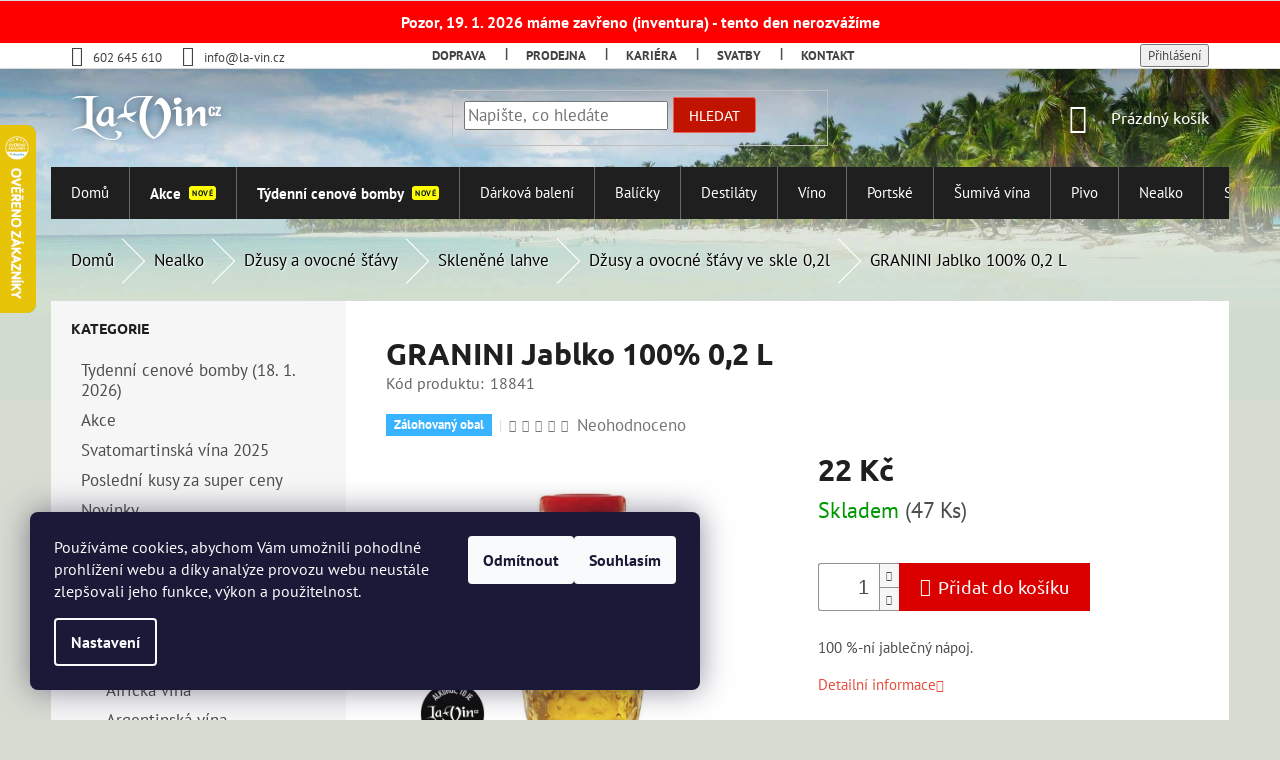

--- FILE ---
content_type: text/html; charset=utf-8
request_url: https://www.la-vin.cz/granini-jablko-100--0-2-l/
body_size: 35777
content:
<!doctype html><html lang="cs" dir="ltr" class="header-background-light external-fonts-loaded"><head><meta charset="utf-8" /><meta name="viewport" content="width=device-width,initial-scale=1" /><title>GRANINI Jablko 100%   0,2 L - La-Vin.cz</title><link rel="preconnect" href="https://cdn.myshoptet.com" /><link rel="dns-prefetch" href="https://cdn.myshoptet.com" /><link rel="preload" href="https://cdn.myshoptet.com/prj/dist/master/cms/libs/jquery/jquery-1.11.3.min.js" as="script" /><link href="https://cdn.myshoptet.com/prj/dist/master/cms/templates/frontend_templates/shared/css/font-face/pt-sans.css" rel="stylesheet"><link href="https://cdn.myshoptet.com/prj/dist/master/cms/templates/frontend_templates/shared/css/font-face/ubuntu.css" rel="stylesheet"><link href="https://cdn.myshoptet.com/prj/dist/master/shop/dist/font-shoptet-11.css.62c94c7785ff2cea73b2.css" rel="stylesheet"><script>
dataLayer = [];
dataLayer.push({'shoptet' : {
    "pageId": 2788,
    "pageType": "productDetail",
    "currency": "CZK",
    "currencyInfo": {
        "decimalSeparator": ",",
        "exchangeRate": 1,
        "priceDecimalPlaces": 2,
        "symbol": "K\u010d",
        "symbolLeft": 0,
        "thousandSeparator": " "
    },
    "language": "cs",
    "projectId": 408736,
    "product": {
        "id": 300585,
        "guid": "9cb418fe-01b2-11ec-bd13-9e442da4cfe7",
        "hasVariants": false,
        "codes": [
            {
                "code": 18841,
                "quantity": "47",
                "stocks": [
                    {
                        "id": 1,
                        "quantity": "47"
                    },
                    {
                        "id": "ext",
                        "quantity": "0"
                    }
                ]
            }
        ],
        "code": "18841",
        "name": "GRANINI Jablko 100%   0,2 L",
        "appendix": "",
        "weight": 0,
        "manufacturerGuid": "1EF5333C9CF06C42B443DA0BA3DED3EE",
        "currentCategory": "Nealkoholick\u00e9 n\u00e1poje | D\u017eusy a ovocn\u00e9 \u0161\u0165\u00e1vy | Sklen\u011bn\u00e9 lahve | D\u017eusy a ovocn\u00e9 \u0161\u0165\u00e1vy ve skle 0,2l",
        "currentCategoryGuid": "3c8e80b2-b6e5-11eb-80e6-0cc47a6c9370",
        "defaultCategory": "Nealkoholick\u00e9 n\u00e1poje | D\u017eusy a ovocn\u00e9 \u0161\u0165\u00e1vy | Sklen\u011bn\u00e9 lahve | D\u017eusy a ovocn\u00e9 \u0161\u0165\u00e1vy ve skle 0,2l",
        "defaultCategoryGuid": "3c8e80b2-b6e5-11eb-80e6-0cc47a6c9370",
        "currency": "CZK",
        "priceWithVat": 22
    },
    "stocks": [
        {
            "id": 1,
            "title": "La-Vin Uh\u0159\u00edn\u011bves",
            "isDeliveryPoint": 1,
            "visibleOnEshop": 1
        },
        {
            "id": "ext",
            "title": "Sklad",
            "isDeliveryPoint": 0,
            "visibleOnEshop": 1
        }
    ],
    "cartInfo": {
        "id": null,
        "freeShipping": false,
        "freeShippingFrom": 4000,
        "leftToFreeGift": {
            "formattedPrice": "0 K\u010d",
            "priceLeft": 0
        },
        "freeGift": false,
        "leftToFreeShipping": {
            "priceLeft": 4000,
            "dependOnRegion": 0,
            "formattedPrice": "4 000 K\u010d"
        },
        "discountCoupon": [],
        "getNoBillingShippingPrice": {
            "withoutVat": 0,
            "vat": 0,
            "withVat": 0
        },
        "cartItems": [],
        "taxMode": "ORDINARY"
    },
    "cart": [],
    "customer": {
        "priceRatio": 1,
        "priceListId": 1,
        "groupId": null,
        "registered": false,
        "mainAccount": false
    }
}});
dataLayer.push({'cookie_consent' : {
    "marketing": "denied",
    "analytics": "denied"
}});
document.addEventListener('DOMContentLoaded', function() {
    shoptet.consent.onAccept(function(agreements) {
        if (agreements.length == 0) {
            return;
        }
        dataLayer.push({
            'cookie_consent' : {
                'marketing' : (agreements.includes(shoptet.config.cookiesConsentOptPersonalisation)
                    ? 'granted' : 'denied'),
                'analytics': (agreements.includes(shoptet.config.cookiesConsentOptAnalytics)
                    ? 'granted' : 'denied')
            },
            'event': 'cookie_consent'
        });
    });
});
</script>

<!-- Google Tag Manager -->
<script>(function(w,d,s,l,i){w[l]=w[l]||[];w[l].push({'gtm.start':
new Date().getTime(),event:'gtm.js'});var f=d.getElementsByTagName(s)[0],
j=d.createElement(s),dl=l!='dataLayer'?'&l='+l:'';j.async=true;j.src=
'https://www.googletagmanager.com/gtm.js?id='+i+dl;f.parentNode.insertBefore(j,f);
})(window,document,'script','dataLayer','GTM-TRXX56T');</script>
<!-- End Google Tag Manager -->

<meta property="og:type" content="website"><meta property="og:site_name" content="la-vin.cz"><meta property="og:url" content="https://www.la-vin.cz/granini-jablko-100--0-2-l/"><meta property="og:title" content="GRANINI Jablko 100%   0,2 L - La-Vin.cz"><meta name="author" content="La-Vin.cz"><meta name="web_author" content="Shoptet.cz"><meta name="dcterms.rightsHolder" content="www.la-vin.cz"><meta name="robots" content="index,follow"><meta property="og:image" content="https://cdn.myshoptet.com/usr/www.la-vin.cz/user/shop/big/300585-1_granini-jablko-100--0-2-l.jpg?670bfa25"><meta property="og:description" content="GRANINI Jablko 100%   0,2 L. 100 %-ní jablečný nápoj."><meta name="description" content="GRANINI Jablko 100%   0,2 L. 100 %-ní jablečný nápoj."><meta name="google-site-verification" content="u4Zmv7Tzdkp7JdBJfmaOZykTi8h6_taAT7ZJsQss5II"><meta property="product:price:amount" content="22"><meta property="product:price:currency" content="CZK"><style>:root {--color-primary: #e74c3c;--color-primary-h: 6;--color-primary-s: 78%;--color-primary-l: 57%;--color-primary-hover: #d93621;--color-primary-hover-h: 7;--color-primary-hover-s: 74%;--color-primary-hover-l: 49%;--color-secondary: #db0000;--color-secondary-h: 0;--color-secondary-s: 100%;--color-secondary-l: 43%;--color-secondary-hover: #00a3df;--color-secondary-hover-h: 196;--color-secondary-hover-s: 100%;--color-secondary-hover-l: 44%;--color-tertiary: #e87e72;--color-tertiary-h: 6;--color-tertiary-s: 72%;--color-tertiary-l: 68%;--color-tertiary-hover: #e86456;--color-tertiary-hover-h: 6;--color-tertiary-hover-s: 76%;--color-tertiary-hover-l: 62%;--color-header-background: #ffffff;--template-font: "PT Sans";--template-headings-font: "Ubuntu";--header-background-url: url("[data-uri]");--cookies-notice-background: #1A1937;--cookies-notice-color: #F8FAFB;--cookies-notice-button-hover: #f5f5f5;--cookies-notice-link-hover: #27263f;--templates-update-management-preview-mode-content: "Náhled aktualizací šablony je aktivní pro váš prohlížeč."}</style>
    
    <link href="https://cdn.myshoptet.com/prj/dist/master/shop/dist/main-11.less.fcb4a42d7bd8a71b7ee2.css" rel="stylesheet" />
        
    <script>var shoptet = shoptet || {};</script>
    <script src="https://cdn.myshoptet.com/prj/dist/master/shop/dist/main-3g-header.js.05f199e7fd2450312de2.js"></script>
<!-- User include --><!-- api 473(125) html code header -->

                <style>
                    #order-billing-methods .radio-wrapper[data-guid="c58975d4-9b1e-11ed-90ab-b8ca3a6a5ac4"]:not(.cggooglepay), #order-billing-methods .radio-wrapper[data-guid="8855ddd1-0990-11ec-90ab-b8ca3a6a5ac4"]:not(.cgapplepay) {
                        display: none;
                    }
                </style>
                <script type="text/javascript">
                    document.addEventListener('DOMContentLoaded', function() {
                        if (getShoptetDataLayer('pageType') === 'billingAndShipping') {
                            
                try {
                    if (window.ApplePaySession && window.ApplePaySession.canMakePayments()) {
                        document.querySelector('#order-billing-methods .radio-wrapper[data-guid="8855ddd1-0990-11ec-90ab-b8ca3a6a5ac4"]').classList.add('cgapplepay');
                    }
                } catch (err) {} 
            
                            
                const cgBaseCardPaymentMethod = {
                        type: 'CARD',
                        parameters: {
                            allowedAuthMethods: ["PAN_ONLY", "CRYPTOGRAM_3DS"],
                            allowedCardNetworks: [/*"AMEX", "DISCOVER", "INTERAC", "JCB",*/ "MASTERCARD", "VISA"]
                        }
                };
                
                function cgLoadScript(src, callback)
                {
                    var s,
                        r,
                        t;
                    r = false;
                    s = document.createElement('script');
                    s.type = 'text/javascript';
                    s.src = src;
                    s.onload = s.onreadystatechange = function() {
                        if ( !r && (!this.readyState || this.readyState == 'complete') )
                        {
                            r = true;
                            callback();
                        }
                    };
                    t = document.getElementsByTagName('script')[0];
                    t.parentNode.insertBefore(s, t);
                } 
                
                function cgGetGoogleIsReadyToPayRequest() {
                    return Object.assign(
                        {},
                        {
                            apiVersion: 2,
                            apiVersionMinor: 0
                        },
                        {
                            allowedPaymentMethods: [cgBaseCardPaymentMethod]
                        }
                    );
                }

                function onCgGooglePayLoaded() {
                    let paymentsClient = new google.payments.api.PaymentsClient({environment: 'PRODUCTION'});
                    paymentsClient.isReadyToPay(cgGetGoogleIsReadyToPayRequest()).then(function(response) {
                        if (response.result) {
                            document.querySelector('#order-billing-methods .radio-wrapper[data-guid="c58975d4-9b1e-11ed-90ab-b8ca3a6a5ac4"]').classList.add('cggooglepay');	 	 	 	 	 
                        }
                    })
                    .catch(function(err) {});
                }
                
                cgLoadScript('https://pay.google.com/gp/p/js/pay.js', onCgGooglePayLoaded);
            
                        }
                    });
                </script> 
                
<!-- project html code header -->
<script>
(function() {
  var link = document.createElement("link");
  link.rel = "stylesheet";
  link.type = "text/css";
  link.href = "https://www.la-vin.cz/user/documents/css/classic-framework-style.css?vr=" + Math.floor(Math.random() * 1000);
  document.head.appendChild(link);
})();
</script>

<script defer src="https://www.la-vin.cz/user/documents/css/fontawesome/js/solid.js"></script>
<script defer src="https://www.la-vin.cz/user/documents/css/fontawesome/js/fontawesome.js"></script>
<script defer src="https://www.la-vin.cz/user/documents/css/js/smooth-scroll.js"></script>
 
<script type="text/javascript">
//<![CDATA[
var _hwq = _hwq || [];
    _hwq.push(['setKey', '65F9285A4957A3BA38BD0EDDE127563C']);_hwq.push(['setTopPos', '60']);_hwq.push(['showWidget', '21']);(function() {
    var ho = document.createElement('script'); ho.type = 'text/javascript'; ho.async = true;
    ho.src = 'https://cz.im9.cz/direct/i/gjs.php?n=wdgt&sak=65F9285A4957A3BA38BD0EDDE127563C';
    var s = document.getElementsByTagName('script')[0]; s.parentNode.insertBefore(ho, s);
})();
//]]>
</script>
<!-- /User include --><link rel="shortcut icon" href="/favicon.ico" type="image/x-icon" /><link rel="canonical" href="https://www.la-vin.cz/granini-jablko-100--0-2-l/" /><style>/* custom background */@media (min-width: 992px) {body {background-color: #D8DBD2 ;background-position: top center;background-repeat: no-repeat;background-attachment: fixed;background-image: url('https://cdn.myshoptet.com/usr/www.la-vin.cz/user/frontend_backgrounds/puvodni-pozadi.jpg');}}</style>    <!-- Global site tag (gtag.js) - Google Analytics -->
    <script async src="https://www.googletagmanager.com/gtag/js?id=G-GV3CD83XNW"></script>
    <script>
        
        window.dataLayer = window.dataLayer || [];
        function gtag(){dataLayer.push(arguments);}
        

                    console.debug('default consent data');

            gtag('consent', 'default', {"ad_storage":"denied","analytics_storage":"denied","ad_user_data":"denied","ad_personalization":"denied","wait_for_update":500});
            dataLayer.push({
                'event': 'default_consent'
            });
        
        gtag('js', new Date());

                gtag('config', 'UA-4714034-29', { 'groups': "UA" });
        
                gtag('config', 'G-GV3CD83XNW', {"groups":"GA4","send_page_view":false,"content_group":"productDetail","currency":"CZK","page_language":"cs"});
        
                gtag('config', 'AW-972471854', {"allow_enhanced_conversions":true});
        
        
        
        
        
                    gtag('event', 'page_view', {"send_to":"GA4","page_language":"cs","content_group":"productDetail","currency":"CZK"});
        
                gtag('set', 'currency', 'CZK');

        gtag('event', 'view_item', {
            "send_to": "UA",
            "items": [
                {
                    "id": "18841",
                    "name": "GRANINI Jablko 100%   0,2 L",
                    "category": "Nealkoholick\u00e9 n\u00e1poje \/ D\u017eusy a ovocn\u00e9 \u0161\u0165\u00e1vy \/ Sklen\u011bn\u00e9 lahve \/ D\u017eusy a ovocn\u00e9 \u0161\u0165\u00e1vy ve skle 0,2l",
                                        "brand": "Eckes-Granini Group GmbH",
                                                            "price": 18.18
                }
            ]
        });
        
        
        
        
        
                    gtag('event', 'view_item', {"send_to":"GA4","page_language":"cs","content_group":"productDetail","value":18.18,"currency":"CZK","items":[{"item_id":"18841","item_name":"GRANINI Jablko 100%   0,2 L","item_brand":"Eckes-Granini Group GmbH","item_category":"Nealkoholick\u00e9 n\u00e1poje","item_category2":"D\u017eusy a ovocn\u00e9 \u0161\u0165\u00e1vy","item_category3":"Sklen\u011bn\u00e9 lahve","item_category4":"D\u017eusy a ovocn\u00e9 \u0161\u0165\u00e1vy ve skle 0,2l","price":18.18,"quantity":1,"index":0}]});
        
        
        
        
        
        
        
        document.addEventListener('DOMContentLoaded', function() {
            if (typeof shoptet.tracking !== 'undefined') {
                for (var id in shoptet.tracking.bannersList) {
                    gtag('event', 'view_promotion', {
                        "send_to": "UA",
                        "promotions": [
                            {
                                "id": shoptet.tracking.bannersList[id].id,
                                "name": shoptet.tracking.bannersList[id].name,
                                "position": shoptet.tracking.bannersList[id].position
                            }
                        ]
                    });
                }
            }

            shoptet.consent.onAccept(function(agreements) {
                if (agreements.length !== 0) {
                    console.debug('gtag consent accept');
                    var gtagConsentPayload =  {
                        'ad_storage': agreements.includes(shoptet.config.cookiesConsentOptPersonalisation)
                            ? 'granted' : 'denied',
                        'analytics_storage': agreements.includes(shoptet.config.cookiesConsentOptAnalytics)
                            ? 'granted' : 'denied',
                                                                                                'ad_user_data': agreements.includes(shoptet.config.cookiesConsentOptPersonalisation)
                            ? 'granted' : 'denied',
                        'ad_personalization': agreements.includes(shoptet.config.cookiesConsentOptPersonalisation)
                            ? 'granted' : 'denied',
                        };
                    console.debug('update consent data', gtagConsentPayload);
                    gtag('consent', 'update', gtagConsentPayload);
                    dataLayer.push(
                        { 'event': 'update_consent' }
                    );
                }
            });
        });
    </script>
<!-- Start Srovname.cz Pixel -->
<script type="text/plain" data-cookiecategory="analytics">
    !(function (e, n, t, a, s, o, r) {
        e[a] ||
        (((s = e[a] = function () {
            s.process ? s.process.apply(s, arguments) : s.queue.push(arguments);
        }).queue = []),
            ((o = n.createElement(t)).async = 1),
            (o.src = "https://tracking.srovname.cz/srovnamepixel.js"),
            (o.dataset.srv9 = "1"),
            (r = n.getElementsByTagName(t)[0]).parentNode.insertBefore(o, r));
    })(window, document, "script", "srovname");
    srovname("init", "688c2d11b9c6ce536bb9d894461f3643");
</script>
<!-- End Srovname.cz Pixel -->
<script>
    (function(t, r, a, c, k, i, n, g) { t['ROIDataObject'] = k;
    t[k]=t[k]||function(){ (t[k].q=t[k].q||[]).push(arguments) },t[k].c=i;n=r.createElement(a),
    g=r.getElementsByTagName(a)[0];n.async=1;n.src=c;g.parentNode.insertBefore(n,g)
    })(window, document, 'script', '//www.heureka.cz/ocm/sdk.js?source=shoptet&version=2&page=product_detail', 'heureka', 'cz');

    heureka('set_user_consent', 0);
</script>
</head><body class="desktop id-2788 in-nealkoholicke-napoje-dzusy-a-ovocne-stavy-sklenene-lahve-0-2l template-11 type-product type-detail multiple-columns-body columns-3 ums_forms_redesign--off ums_a11y_category_page--on ums_discussion_rating_forms--off ums_flags_display_unification--on ums_a11y_login--on mobile-header-version-0"><noscript>
    <style>
        #header {
            padding-top: 0;
            position: relative !important;
            top: 0;
        }
        .header-navigation {
            position: relative !important;
        }
        .overall-wrapper {
            margin: 0 !important;
        }
        body:not(.ready) {
            visibility: visible !important;
        }
    </style>
    <div class="no-javascript">
        <div class="no-javascript__title">Musíte změnit nastavení vašeho prohlížeče</div>
        <div class="no-javascript__text">Podívejte se na: <a href="https://www.google.com/support/bin/answer.py?answer=23852">Jak povolit JavaScript ve vašem prohlížeči</a>.</div>
        <div class="no-javascript__text">Pokud používáte software na blokování reklam, může být nutné povolit JavaScript z této stránky.</div>
        <div class="no-javascript__text">Děkujeme.</div>
    </div>
</noscript>

        <div id="fb-root"></div>
        <script>
            window.fbAsyncInit = function() {
                FB.init({
//                    appId            : 'your-app-id',
                    autoLogAppEvents : true,
                    xfbml            : true,
                    version          : 'v19.0'
                });
            };
        </script>
        <script async defer crossorigin="anonymous" src="https://connect.facebook.net/cs_CZ/sdk.js"></script>
<!-- Google Tag Manager (noscript) -->
<noscript><iframe src="https://www.googletagmanager.com/ns.html?id=GTM-TRXX56T"
height="0" width="0" style="display:none;visibility:hidden"></iframe></noscript>
<!-- End Google Tag Manager (noscript) -->

    <div class="siteCookies siteCookies--left siteCookies--dark js-siteCookies" role="dialog" data-testid="cookiesPopup" data-nosnippet>
        <div class="siteCookies__form">
            <div class="siteCookies__content">
                <div class="siteCookies__text">
                    Používáme cookies, abychom Vám umožnili pohodlné prohlížení webu a díky analýze provozu webu neustále zlepšovali jeho funkce, výkon a použitelnost.
                </div>
                <p class="siteCookies__links">
                    <button class="siteCookies__link js-cookies-settings" aria-label="Nastavení cookies" data-testid="cookiesSettings">Nastavení</button>
                </p>
            </div>
            <div class="siteCookies__buttonWrap">
                                    <button class="siteCookies__button js-cookiesConsentSubmit" value="reject" aria-label="Odmítnout cookies" data-testid="buttonCookiesReject">Odmítnout</button>
                                <button class="siteCookies__button js-cookiesConsentSubmit" value="all" aria-label="Přijmout cookies" data-testid="buttonCookiesAccept">Souhlasím</button>
            </div>
        </div>
        <script>
            document.addEventListener("DOMContentLoaded", () => {
                const siteCookies = document.querySelector('.js-siteCookies');
                document.addEventListener("scroll", shoptet.common.throttle(() => {
                    const st = document.documentElement.scrollTop;
                    if (st > 1) {
                        siteCookies.classList.add('siteCookies--scrolled');
                    } else {
                        siteCookies.classList.remove('siteCookies--scrolled');
                    }
                }, 100));
            });
        </script>
    </div>
<a href="#content" class="skip-link sr-only">Přejít na obsah</a><div class="overall-wrapper"><div class="user-action"><div class="container">
    <div class="user-action-in">
                    <div id="login" class="user-action-login popup-widget login-widget" role="dialog" aria-labelledby="loginHeading">
        <div class="popup-widget-inner">
                            <h2 id="loginHeading">Přihlášení k vašemu účtu</h2><div id="customerLogin"><form action="/action/Customer/Login/" method="post" id="formLoginIncluded" class="csrf-enabled formLogin" data-testid="formLogin"><input type="hidden" name="referer" value="" /><div class="form-group"><div class="input-wrapper email js-validated-element-wrapper no-label"><input type="email" name="email" class="form-control" autofocus placeholder="E-mailová adresa (např. jan@novak.cz)" data-testid="inputEmail" autocomplete="email" required /></div></div><div class="form-group"><div class="input-wrapper password js-validated-element-wrapper no-label"><input type="password" name="password" class="form-control" placeholder="Heslo" data-testid="inputPassword" autocomplete="current-password" required /><span class="no-display">Nemůžete vyplnit toto pole</span><input type="text" name="surname" value="" class="no-display" /></div></div><div class="form-group"><div class="login-wrapper"><button type="submit" class="btn btn-secondary btn-text btn-login" data-testid="buttonSubmit">Přihlásit se</button><div class="password-helper"><a href="/registrace/" data-testid="signup" rel="nofollow">Nová registrace</a><a href="/klient/zapomenute-heslo/" rel="nofollow">Zapomenuté heslo</a></div></div></div></form>
</div>                    </div>
    </div>

                            <div id="cart-widget" class="user-action-cart popup-widget cart-widget loader-wrapper" data-testid="popupCartWidget" role="dialog" aria-hidden="true">
    <div class="popup-widget-inner cart-widget-inner place-cart-here">
        <div class="loader-overlay">
            <div class="loader"></div>
        </div>
    </div>

    <div class="cart-widget-button">
        <a href="/kosik/" class="btn btn-conversion" id="continue-order-button" rel="nofollow" data-testid="buttonNextStep">Pokračovat do košíku</a>
    </div>
</div>
            </div>
</div>
</div><div class="top-navigation-bar" data-testid="topNavigationBar">

    <div class="container">

        <div class="top-navigation-contacts">
            <strong>Zákaznická podpora:</strong><a href="tel:602645610" class="project-phone" aria-label="Zavolat na 602645610" data-testid="contactboxPhone"><span>602 645 610</span></a><a href="mailto:info@la-vin.cz" class="project-email" data-testid="contactboxEmail"><span>info@la-vin.cz</span></a>        </div>

                            <div class="top-navigation-menu">
                <div class="top-navigation-menu-trigger"></div>
                <ul class="top-navigation-bar-menu">
                                            <li class="top-navigation-menu-item-27">
                            <a href="/realizace-a-doprava/">Doprava</a>
                        </li>
                                            <li class="top-navigation-menu-item-5616">
                            <a href="/obchody-la-vin-store/">Prodejna</a>
                        </li>
                                            <li class="top-navigation-menu-item-external-112">
                            <a href="/kariera">Kariéra</a>
                        </li>
                                            <li class="top-navigation-menu-item-8792">
                            <a href="/svatby/">Svatby</a>
                        </li>
                                            <li class="top-navigation-menu-item-29">
                            <a href="/kontakt/">Kontakt</a>
                        </li>
                                    </ul>
                <ul class="top-navigation-bar-menu-helper"></ul>
            </div>
        
        <div class="top-navigation-tools top-navigation-tools--language">
            <div class="responsive-tools">
                <a href="#" class="toggle-window" data-target="search" aria-label="Hledat" data-testid="linkSearchIcon"></a>
                                                            <a href="#" class="toggle-window" data-target="login"></a>
                                                    <a href="#" class="toggle-window" data-target="navigation" aria-label="Menu" data-testid="hamburgerMenu"></a>
            </div>
                        <button class="top-nav-button top-nav-button-login toggle-window" type="button" data-target="login" aria-haspopup="dialog" aria-controls="login" aria-expanded="false" data-testid="signin"><span>Přihlášení</span></button>        </div>

    </div>

</div>
<header id="header"><div class="container navigation-wrapper">
    <div class="header-top">
        <div class="site-name-wrapper">
            <div class="site-name"><a href="/" data-testid="linkWebsiteLogo"><img src="https://cdn.myshoptet.com/usr/www.la-vin.cz/user/logos/logolavinblack-min.png" alt="La-Vin.cz" fetchpriority="low" /></a></div>        </div>
        <div class="search" itemscope itemtype="https://schema.org/WebSite">
            <meta itemprop="headline" content="Džusy a ovocné šťávy ve skle 0,2l"/><meta itemprop="url" content="https://www.la-vin.cz"/><meta itemprop="text" content="GRANINI Jablko 100% 0,2 L. 100 %-ní jablečný nápoj."/>            <form action="/action/ProductSearch/prepareString/" method="post"
    id="formSearchForm" class="search-form compact-form js-search-main"
    itemprop="potentialAction" itemscope itemtype="https://schema.org/SearchAction" data-testid="searchForm">
    <fieldset>
        <meta itemprop="target"
            content="https://www.la-vin.cz/vyhledavani/?string={string}"/>
        <input type="hidden" name="language" value="cs"/>
        
            
<input
    type="search"
    name="string"
        class="query-input form-control search-input js-search-input"
    placeholder="Napište, co hledáte"
    autocomplete="off"
    required
    itemprop="query-input"
    aria-label="Vyhledávání"
    data-testid="searchInput"
>
            <button type="submit" class="btn btn-default" data-testid="searchBtn">Hledat</button>
        
    </fieldset>
</form>
        </div>
        <div class="navigation-buttons">
                
    <a href="/kosik/" class="btn btn-icon toggle-window cart-count" data-target="cart" data-hover="true" data-redirect="true" data-testid="headerCart" rel="nofollow" aria-haspopup="dialog" aria-expanded="false" aria-controls="cart-widget">
        
                <span class="sr-only">Nákupní košík</span>
        
            <span class="cart-price visible-lg-inline-block" data-testid="headerCartPrice">
                                    Prázdný košík                            </span>
        
    
            </a>
        </div>
    </div>
    <nav id="navigation" aria-label="Hlavní menu" data-collapsible="true"><div class="navigation-in menu"><ul class="menu-level-1" role="menubar" data-testid="headerMenuItems"><li class="menu-item-external-42" role="none"><a href="https://www.la-vin.cz/" data-testid="headerMenuItem" role="menuitem" aria-expanded="false"><b>Domů</b></a></li>
<li class="menu-item-8616" role="none"><a href="/akce-mesice-la-vin/" data-testid="headerMenuItem" role="menuitem" aria-expanded="false"><b>Akce</b></a></li>
<li class="menu-item-external-133" role="none"><a href="/tydenni-cenove-bomby-2" data-testid="headerMenuItem" role="menuitem" aria-expanded="false"><b>Týdenní cenové bomby</b></a></li>
<li class="menu-item-2629 ext" role="none"><a href="/darkova-baleni/" data-testid="headerMenuItem" role="menuitem" aria-haspopup="true" aria-expanded="false"><b>Dárková balení</b><span class="submenu-arrow"></span></a><ul class="menu-level-2" aria-label="Dárková balení" tabindex="-1" role="menu"><li class="menu-item-2722" role="none"><a href="/darkova-baleni-rumu/" class="menu-image" data-testid="headerMenuItem" tabindex="-1" aria-hidden="true"><img src="data:image/svg+xml,%3Csvg%20width%3D%22140%22%20height%3D%22100%22%20xmlns%3D%22http%3A%2F%2Fwww.w3.org%2F2000%2Fsvg%22%3E%3C%2Fsvg%3E" alt="" aria-hidden="true" width="140" height="100"  data-src="https://cdn.myshoptet.com/usr/www.la-vin.cz/user/categories/thumb/rum-2.png" fetchpriority="low" /></a><div><a href="/darkova-baleni-rumu/" data-testid="headerMenuItem" role="menuitem"><span>Dárková balení rumů</span></a>
                        </div></li><li class="menu-item-2635 has-third-level" role="none"><a href="/darkova-baleni-destilaty-s-92/" class="menu-image" data-testid="headerMenuItem" tabindex="-1" aria-hidden="true"><img src="data:image/svg+xml,%3Csvg%20width%3D%22140%22%20height%3D%22100%22%20xmlns%3D%22http%3A%2F%2Fwww.w3.org%2F2000%2Fsvg%22%3E%3C%2Fsvg%3E" alt="" aria-hidden="true" width="140" height="100"  data-src="https://cdn.myshoptet.com/usr/www.la-vin.cz/user/categories/thumb/brandy-1.png" fetchpriority="low" /></a><div><a href="/darkova-baleni-destilaty-s-92/" data-testid="headerMenuItem" role="menuitem"><span>Destiláty</span></a>
                                                    <ul class="menu-level-3" role="menu">
                                                                    <li class="menu-item-2641" role="none">
                                        <a href="/darkova-baleni-destilaty-brandy-a-cognac-s-1303/" data-testid="headerMenuItem" role="menuitem">
                                            Brandy a Cognac</a>,                                    </li>
                                                                    <li class="menu-item-2638" role="none">
                                        <a href="/darkova-baleni-destilaty-absint-s-1302/" data-testid="headerMenuItem" role="menuitem">
                                            Absint</a>,                                    </li>
                                                                    <li class="menu-item-2644" role="none">
                                        <a href="/darkova-baleni-destilaty-fernet-s-1304/" data-testid="headerMenuItem" role="menuitem">
                                            Fernet</a>,                                    </li>
                                                                    <li class="menu-item-2647" role="none">
                                        <a href="/darkova-baleni-destilaty-gin-s-1305/" data-testid="headerMenuItem" role="menuitem">
                                            Gin</a>,                                    </li>
                                                                    <li class="menu-item-2650" role="none">
                                        <a href="/darkova-baleni-destilaty-grappa-s-1306/" data-testid="headerMenuItem" role="menuitem">
                                            Grappa</a>,                                    </li>
                                                                    <li class="menu-item-2653" role="none">
                                        <a href="/darkova-baleni-destilaty-likery-s-1307/" data-testid="headerMenuItem" role="menuitem">
                                            Likéry</a>,                                    </li>
                                                                    <li class="menu-item-2656" role="none">
                                        <a href="/darkova-baleni-destilaty-ovocne-destilaty-s-1308/" data-testid="headerMenuItem" role="menuitem">
                                            Ovocné destiláty</a>,                                    </li>
                                                                    <li class="menu-item-2659" role="none">
                                        <a href="/darkova-baleni-destilaty-rum-s-1309/" data-testid="headerMenuItem" role="menuitem">
                                            Rum</a>,                                    </li>
                                                                    <li class="menu-item-2662" role="none">
                                        <a href="/darkova-baleni-destilaty-slivovice-s-1310/" data-testid="headerMenuItem" role="menuitem">
                                            Slivovice</a>,                                    </li>
                                                                    <li class="menu-item-2665" role="none">
                                        <a href="/darkova-baleni-destilaty-tequila-s-1311/" data-testid="headerMenuItem" role="menuitem">
                                            Tequila</a>,                                    </li>
                                                                    <li class="menu-item-2668" role="none">
                                        <a href="/darkova-baleni-destilaty-vodka-s-1312/" data-testid="headerMenuItem" role="menuitem">
                                            Vodka</a>,                                    </li>
                                                                    <li class="menu-item-2671" role="none">
                                        <a href="/darkova-baleni-destilaty-whisky-s-1313/" data-testid="headerMenuItem" role="menuitem">
                                            Whisky</a>                                    </li>
                                                            </ul>
                        </div></li><li class="menu-item-2632" role="none"><a href="/darkova-baleni-vino-s-91/" class="menu-image" data-testid="headerMenuItem" tabindex="-1" aria-hidden="true"><img src="data:image/svg+xml,%3Csvg%20width%3D%22140%22%20height%3D%22100%22%20xmlns%3D%22http%3A%2F%2Fwww.w3.org%2F2000%2Fsvg%22%3E%3C%2Fsvg%3E" alt="" aria-hidden="true" width="140" height="100"  data-src="https://cdn.myshoptet.com/usr/www.la-vin.cz/user/categories/thumb/wine-bottle.png" fetchpriority="low" /></a><div><a href="/darkova-baleni-vino-s-91/" data-testid="headerMenuItem" role="menuitem"><span>Víno</span></a>
                        </div></li><li class="menu-item-2677" role="none"><a href="/darkova-baleni-portske-vino-s-395/" class="menu-image" data-testid="headerMenuItem" tabindex="-1" aria-hidden="true"><img src="data:image/svg+xml,%3Csvg%20width%3D%22140%22%20height%3D%22100%22%20xmlns%3D%22http%3A%2F%2Fwww.w3.org%2F2000%2Fsvg%22%3E%3C%2Fsvg%3E" alt="" aria-hidden="true" width="140" height="100"  data-src="https://cdn.myshoptet.com/usr/www.la-vin.cz/user/categories/thumb/port-wine.png" fetchpriority="low" /></a><div><a href="/darkova-baleni-portske-vino-s-395/" data-testid="headerMenuItem" role="menuitem"><span>Portské víno</span></a>
                        </div></li><li class="menu-item-2683" role="none"><a href="/darkova-baleni-luxusni-darky-s-1296/" class="menu-image" data-testid="headerMenuItem" tabindex="-1" aria-hidden="true"><img src="data:image/svg+xml,%3Csvg%20width%3D%22140%22%20height%3D%22100%22%20xmlns%3D%22http%3A%2F%2Fwww.w3.org%2F2000%2Fsvg%22%3E%3C%2Fsvg%3E" alt="" aria-hidden="true" width="140" height="100"  data-src="https://cdn.myshoptet.com/usr/www.la-vin.cz/user/categories/thumb/drinks.png" fetchpriority="low" /></a><div><a href="/darkova-baleni-luxusni-darky-s-1296/" data-testid="headerMenuItem" role="menuitem"><span>Luxusní dárky</span></a>
                        </div></li><li class="menu-item-2686" role="none"><a href="/darkova-baleni-originalni-darky-s-1297/" class="menu-image" data-testid="headerMenuItem" tabindex="-1" aria-hidden="true"><img src="data:image/svg+xml,%3Csvg%20width%3D%22140%22%20height%3D%22100%22%20xmlns%3D%22http%3A%2F%2Fwww.w3.org%2F2000%2Fsvg%22%3E%3C%2Fsvg%3E" alt="" aria-hidden="true" width="140" height="100"  data-src="https://cdn.myshoptet.com/usr/www.la-vin.cz/user/categories/thumb/bag-gift.png" fetchpriority="low" /></a><div><a href="/darkova-baleni-originalni-darky-s-1297/" data-testid="headerMenuItem" role="menuitem"><span>Originální dárky</span></a>
                        </div></li><li class="menu-item-2689 has-third-level" role="none"><a href="/darkova-baleni-darky-k-vyroci-s-1298/" class="menu-image" data-testid="headerMenuItem" tabindex="-1" aria-hidden="true"><img src="data:image/svg+xml,%3Csvg%20width%3D%22140%22%20height%3D%22100%22%20xmlns%3D%22http%3A%2F%2Fwww.w3.org%2F2000%2Fsvg%22%3E%3C%2Fsvg%3E" alt="" aria-hidden="true" width="140" height="100"  data-src="https://cdn.myshoptet.com/usr/www.la-vin.cz/user/categories/thumb/gift-box-1.png" fetchpriority="low" /></a><div><a href="/darkova-baleni-darky-k-vyroci-s-1298/" data-testid="headerMenuItem" role="menuitem"><span>Dárky k výročí</span></a>
                                                    <ul class="menu-level-3" role="menu">
                                                                    <li class="menu-item-2707" role="none">
                                        <a href="/darkova-baleni-darky-k-vyroci-sedesate-vyroci-s-1336/" data-testid="headerMenuItem" role="menuitem">
                                            Šedesáté výročí</a>,                                    </li>
                                                                    <li class="menu-item-2704" role="none">
                                        <a href="/darkova-baleni-darky-k-vyroci-padesate-vyroci-s-1335/" data-testid="headerMenuItem" role="menuitem">
                                            Padesáté výročí</a>,                                    </li>
                                                                    <li class="menu-item-2701" role="none">
                                        <a href="/darkova-baleni-darky-k-vyroci-ctyricate-vyroci-s-1334/" data-testid="headerMenuItem" role="menuitem">
                                            Čtyřicáté výročí</a>,                                    </li>
                                                                    <li class="menu-item-2692" role="none">
                                        <a href="/darkova-baleni-darky-k-vyroci-dvacate-vyroci-s-1331/" data-testid="headerMenuItem" role="menuitem">
                                            Dvacáté výročí</a>,                                    </li>
                                                                    <li class="menu-item-2698" role="none">
                                        <a href="/darkova-baleni-darky-k-vyroci-desate-vyroci-s-1333/" data-testid="headerMenuItem" role="menuitem">
                                            Desáté výročí</a>                                    </li>
                                                            </ul>
                        </div></li><li class="menu-item-2710" role="none"><a href="/darkova-baleni-obri-lahve-s-1299/" class="menu-image" data-testid="headerMenuItem" tabindex="-1" aria-hidden="true"><img src="data:image/svg+xml,%3Csvg%20width%3D%22140%22%20height%3D%22100%22%20xmlns%3D%22http%3A%2F%2Fwww.w3.org%2F2000%2Fsvg%22%3E%3C%2Fsvg%3E" alt="" aria-hidden="true" width="140" height="100"  data-src="https://cdn.myshoptet.com/usr/www.la-vin.cz/user/categories/thumb/big-bottle.png" fetchpriority="low" /></a><div><a href="/darkova-baleni-obri-lahve-s-1299/" data-testid="headerMenuItem" role="menuitem"><span>Obří lahve</span></a>
                        </div></li><li class="menu-item-2713" role="none"><a href="/darkova-baleni-obaly-na-vino-a-napoje-s-1301/" class="menu-image" data-testid="headerMenuItem" tabindex="-1" aria-hidden="true"><img src="data:image/svg+xml,%3Csvg%20width%3D%22140%22%20height%3D%22100%22%20xmlns%3D%22http%3A%2F%2Fwww.w3.org%2F2000%2Fsvg%22%3E%3C%2Fsvg%3E" alt="" aria-hidden="true" width="140" height="100"  data-src="https://cdn.myshoptet.com/usr/www.la-vin.cz/user/categories/thumb/beer-bottle.png" fetchpriority="low" /></a><div><a href="/darkova-baleni-obaly-na-vino-a-napoje-s-1301/" data-testid="headerMenuItem" role="menuitem"><span>Obaly na víno a nápoje</span></a>
                        </div></li><li class="menu-item-2674" role="none"><a href="/darkova-baleni-bonboniery-a-ostatni-s-94/" class="menu-image" data-testid="headerMenuItem" tabindex="-1" aria-hidden="true"><img src="data:image/svg+xml,%3Csvg%20width%3D%22140%22%20height%3D%22100%22%20xmlns%3D%22http%3A%2F%2Fwww.w3.org%2F2000%2Fsvg%22%3E%3C%2Fsvg%3E" alt="" aria-hidden="true" width="140" height="100"  data-src="https://cdn.myshoptet.com/usr/www.la-vin.cz/user/categories/thumb/candies.png" fetchpriority="low" /></a><div><a href="/darkova-baleni-bonboniery-a-ostatni-s-94/" data-testid="headerMenuItem" role="menuitem"><span>Bonboniéry a ostatní</span></a>
                        </div></li><li class="menu-item-2716" role="none"><a href="/darkova-baleni-darkove-baleni-caju-s-1338/" class="menu-image" data-testid="headerMenuItem" tabindex="-1" aria-hidden="true"><img src="data:image/svg+xml,%3Csvg%20width%3D%22140%22%20height%3D%22100%22%20xmlns%3D%22http%3A%2F%2Fwww.w3.org%2F2000%2Fsvg%22%3E%3C%2Fsvg%3E" alt="" aria-hidden="true" width="140" height="100"  data-src="https://cdn.myshoptet.com/usr/www.la-vin.cz/user/categories/thumb/full-tea-leaf.png" fetchpriority="low" /></a><div><a href="/darkova-baleni-darkove-baleni-caju-s-1338/" data-testid="headerMenuItem" role="menuitem"><span>Dárkové balení čajů</span></a>
                        </div></li></ul></li>
<li class="menu-item-8774" role="none"><a href="/limitovane-balicky/" data-testid="headerMenuItem" role="menuitem" aria-expanded="false"><b>Balíčky</b></a></li>
<li class="menu-item-4705 ext" role="none"><a href="/destilaty-s-402/" data-testid="headerMenuItem" role="menuitem" aria-haspopup="true" aria-expanded="false"><b>Destiláty</b><span class="submenu-arrow"></span></a><ul class="menu-level-2" aria-label="Destiláty" tabindex="-1" role="menu"><li class="menu-item-4708" role="none"><a href="/destilaty-absint-s-67/" class="menu-image" data-testid="headerMenuItem" tabindex="-1" aria-hidden="true"><img src="data:image/svg+xml,%3Csvg%20width%3D%22140%22%20height%3D%22100%22%20xmlns%3D%22http%3A%2F%2Fwww.w3.org%2F2000%2Fsvg%22%3E%3C%2Fsvg%3E" alt="" aria-hidden="true" width="140" height="100"  data-src="https://cdn.myshoptet.com/usr/www.la-vin.cz/user/categories/thumb/absinthe.png" fetchpriority="low" /></a><div><a href="/destilaty-absint-s-67/" data-testid="headerMenuItem" role="menuitem"><span>Absint</span></a>
                        </div></li><li class="menu-item-4711 has-third-level" role="none"><a href="/destilaty-brandy-a-konak-s-83/" class="menu-image" data-testid="headerMenuItem" tabindex="-1" aria-hidden="true"><img src="data:image/svg+xml,%3Csvg%20width%3D%22140%22%20height%3D%22100%22%20xmlns%3D%22http%3A%2F%2Fwww.w3.org%2F2000%2Fsvg%22%3E%3C%2Fsvg%3E" alt="" aria-hidden="true" width="140" height="100"  data-src="https://cdn.myshoptet.com/usr/www.la-vin.cz/user/categories/thumb/brandy.png" fetchpriority="low" /></a><div><a href="/destilaty-brandy-a-konak-s-83/" data-testid="headerMenuItem" role="menuitem"><span>Brandy a Koňak</span></a>
                                                    <ul class="menu-level-3" role="menu">
                                                                    <li class="menu-item-4714" role="none">
                                        <a href="/destilaty-brandy-a-konak-brandy-s-581/" data-testid="headerMenuItem" role="menuitem">
                                            Brandy</a>,                                    </li>
                                                                    <li class="menu-item-4717" role="none">
                                        <a href="/destilaty-brandy-a-konak-konak-s-582/" data-testid="headerMenuItem" role="menuitem">
                                            Koňak</a>,                                    </li>
                                                                    <li class="menu-item-4720" role="none">
                                        <a href="/destilaty-brandy-a-konak-armagnac-s-606/" data-testid="headerMenuItem" role="menuitem">
                                            Armagnac</a>                                    </li>
                                                            </ul>
                        </div></li><li class="menu-item-5029" role="none"><a href="/destilaty-cachaca-s-560/" class="menu-image" data-testid="headerMenuItem" tabindex="-1" aria-hidden="true"><img src="data:image/svg+xml,%3Csvg%20width%3D%22140%22%20height%3D%22100%22%20xmlns%3D%22http%3A%2F%2Fwww.w3.org%2F2000%2Fsvg%22%3E%3C%2Fsvg%3E" alt="" aria-hidden="true" width="140" height="100"  data-src="https://cdn.myshoptet.com/usr/www.la-vin.cz/user/categories/thumb/cachaca.png" fetchpriority="low" /></a><div><a href="/destilaty-cachaca-s-560/" data-testid="headerMenuItem" role="menuitem"><span>Cachaca</span></a>
                        </div></li><li class="menu-item-4840" role="none"><a href="/destilaty-fernet-s-437/" class="menu-image" data-testid="headerMenuItem" tabindex="-1" aria-hidden="true"><img src="data:image/svg+xml,%3Csvg%20width%3D%22140%22%20height%3D%22100%22%20xmlns%3D%22http%3A%2F%2Fwww.w3.org%2F2000%2Fsvg%22%3E%3C%2Fsvg%3E" alt="" aria-hidden="true" width="140" height="100"  data-src="https://cdn.myshoptet.com/usr/www.la-vin.cz/user/categories/thumb/fernet.png" fetchpriority="low" /></a><div><a href="/destilaty-fernet-s-437/" data-testid="headerMenuItem" role="menuitem"><span>Fernet</span></a>
                        </div></li><li class="menu-item-4819" role="none"><a href="/destilaty-gin-s-434/" class="menu-image" data-testid="headerMenuItem" tabindex="-1" aria-hidden="true"><img src="data:image/svg+xml,%3Csvg%20width%3D%22140%22%20height%3D%22100%22%20xmlns%3D%22http%3A%2F%2Fwww.w3.org%2F2000%2Fsvg%22%3E%3C%2Fsvg%3E" alt="" aria-hidden="true" width="140" height="100"  data-src="https://cdn.myshoptet.com/usr/www.la-vin.cz/user/categories/thumb/jenever.png" fetchpriority="low" /></a><div><a href="/destilaty-gin-s-434/" data-testid="headerMenuItem" role="menuitem"><span>Gin</span></a>
                        </div></li><li class="menu-item-4837" role="none"><a href="/destilaty-grappa-s-436/" class="menu-image" data-testid="headerMenuItem" tabindex="-1" aria-hidden="true"><img src="data:image/svg+xml,%3Csvg%20width%3D%22140%22%20height%3D%22100%22%20xmlns%3D%22http%3A%2F%2Fwww.w3.org%2F2000%2Fsvg%22%3E%3C%2Fsvg%3E" alt="" aria-hidden="true" width="140" height="100"  data-src="https://cdn.myshoptet.com/usr/www.la-vin.cz/user/categories/thumb/grapes.png" fetchpriority="low" /></a><div><a href="/destilaty-grappa-s-436/" data-testid="headerMenuItem" role="menuitem"><span>Grappa</span></a>
                        </div></li><li class="menu-item-4993 has-third-level" role="none"><a href="/destilaty-likery-s-445/" class="menu-image" data-testid="headerMenuItem" tabindex="-1" aria-hidden="true"><img src="data:image/svg+xml,%3Csvg%20width%3D%22140%22%20height%3D%22100%22%20xmlns%3D%22http%3A%2F%2Fwww.w3.org%2F2000%2Fsvg%22%3E%3C%2Fsvg%3E" alt="" aria-hidden="true" width="140" height="100"  data-src="https://cdn.myshoptet.com/usr/www.la-vin.cz/user/categories/thumb/liquor.png" fetchpriority="low" /></a><div><a href="/destilaty-likery-s-445/" data-testid="headerMenuItem" role="menuitem"><span>Likéry</span></a>
                                                    <ul class="menu-level-3" role="menu">
                                                                    <li class="menu-item-4996" role="none">
                                        <a href="/destilaty-likery-anyzove-likery-s-689/" data-testid="headerMenuItem" role="menuitem">
                                            Anýzové likéry</a>,                                    </li>
                                                                    <li class="menu-item-4999" role="none">
                                        <a href="/destilaty-likery-ovocne-likery-s-690/" data-testid="headerMenuItem" role="menuitem">
                                            Ovocné likéry</a>,                                    </li>
                                                                    <li class="menu-item-5002" role="none">
                                        <a href="/destilaty-likery-horke-likery-s-691/" data-testid="headerMenuItem" role="menuitem">
                                            Hořké likéry</a>,                                    </li>
                                                                    <li class="menu-item-5005" role="none">
                                        <a href="/destilaty-likery-vajecne-likery-s-692/" data-testid="headerMenuItem" role="menuitem">
                                            Vaječné likéry</a>,                                    </li>
                                                                    <li class="menu-item-5008" role="none">
                                        <a href="/destilaty-likery-kavove-likery-s-693/" data-testid="headerMenuItem" role="menuitem">
                                            Kávové likéry</a>,                                    </li>
                                                                    <li class="menu-item-5011" role="none">
                                        <a href="/destilaty-likery-ostatni-likery-s-694/" data-testid="headerMenuItem" role="menuitem">
                                            Ostatní likéry</a>,                                    </li>
                                                                    <li class="menu-item-5014" role="none">
                                        <a href="/destilaty-likery-bylinne-likery-s-695/" data-testid="headerMenuItem" role="menuitem">
                                            Bylinné likéry</a>,                                    </li>
                                                                    <li class="menu-item-5017" role="none">
                                        <a href="/destilaty-likery-kremove-likery-s-696/" data-testid="headerMenuItem" role="menuitem">
                                            Krémové likéry</a>,                                    </li>
                                                                    <li class="menu-item-5020" role="none">
                                        <a href="/destilaty-likery-orechove-likery-s-697/" data-testid="headerMenuItem" role="menuitem">
                                            Ořechové likéry</a>,                                    </li>
                                                                    <li class="menu-item-5023" role="none">
                                        <a href="/destilaty-likery-peprmintove-likery-s-698/" data-testid="headerMenuItem" role="menuitem">
                                            Peprmintové likéry</a>                                    </li>
                                                            </ul>
                        </div></li><li class="menu-item-4723 has-third-level" role="none"><a href="/destilaty-ovocne-destilaty-s-85/" class="menu-image" data-testid="headerMenuItem" tabindex="-1" aria-hidden="true"><img src="data:image/svg+xml,%3Csvg%20width%3D%22140%22%20height%3D%22100%22%20xmlns%3D%22http%3A%2F%2Fwww.w3.org%2F2000%2Fsvg%22%3E%3C%2Fsvg%3E" alt="" aria-hidden="true" width="140" height="100"  data-src="https://cdn.myshoptet.com/usr/www.la-vin.cz/user/categories/thumb/plum.png" fetchpriority="low" /></a><div><a href="/destilaty-ovocne-destilaty-s-85/" data-testid="headerMenuItem" role="menuitem"><span>Ovocné destiláty</span></a>
                                                    <ul class="menu-level-3" role="menu">
                                                                    <li class="menu-item-4732" role="none">
                                        <a href="/destilaty-ovocne-destilaty-slivovice-s-549/" data-testid="headerMenuItem" role="menuitem">
                                            Slivovice</a>,                                    </li>
                                                                    <li class="menu-item-4768" role="none">
                                        <a href="/destilaty-ovocne-destilaty-bezinkovice-s-1352/" data-testid="headerMenuItem" role="menuitem">
                                            Bezinkovice</a>,                                    </li>
                                                                    <li class="menu-item-4747" role="none">
                                        <a href="/destilaty-ovocne-destilaty-boruvkovice-s-554/" data-testid="headerMenuItem" role="menuitem">
                                            Borůvkovice</a>,                                    </li>
                                                                    <li class="menu-item-4753" role="none">
                                        <a href="/destilaty-ovocne-destilaty-broskvovice-s-556/" data-testid="headerMenuItem" role="menuitem">
                                            Broskvovice</a>,                                    </li>
                                                                    <li class="menu-item-4729" role="none">
                                        <a href="/destilaty-ovocne-destilaty-hruskovice-s-548/" data-testid="headerMenuItem" role="menuitem">
                                            Hruškovice</a>,                                    </li>
                                                                    <li class="menu-item-4735" role="none">
                                        <a href="/destilaty-ovocne-destilaty-jablkovice-s-550/" data-testid="headerMenuItem" role="menuitem">
                                            Jablkovice</a>,                                    </li>
                                                                    <li class="menu-item-4726" role="none">
                                        <a href="/destilaty-ovocne-destilaty-jahodovice-s-547/" data-testid="headerMenuItem" role="menuitem">
                                            Jahodovice</a>,                                    </li>
                                                                    <li class="menu-item-4741" role="none">
                                        <a href="/destilaty-ovocne-destilaty-malinovice-s-552/" data-testid="headerMenuItem" role="menuitem">
                                            Malinovice</a>,                                    </li>
                                                                    <li class="menu-item-4738" role="none">
                                        <a href="/destilaty-ovocne-destilaty-merunkovice-s-551/" data-testid="headerMenuItem" role="menuitem">
                                            Meruňkovice</a>,                                    </li>
                                                                    <li class="menu-item-4756" role="none">
                                        <a href="/destilaty-ovocne-destilaty-borovicka-s-559/" data-testid="headerMenuItem" role="menuitem">
                                            Borovička</a>,                                    </li>
                                                                    <li class="menu-item-4750" role="none">
                                        <a href="/destilaty-ovocne-destilaty-tresnovice-s-555/" data-testid="headerMenuItem" role="menuitem">
                                            Třešňovice</a>,                                    </li>
                                                                    <li class="menu-item-4744" role="none">
                                        <a href="/destilaty-ovocne-destilaty-visnovice-s-553/" data-testid="headerMenuItem" role="menuitem">
                                            Višňovice</a>,                                    </li>
                                                                    <li class="menu-item-4765" role="none">
                                        <a href="/destilaty-ovocne-destilaty-cerny-rybiz-s-579/" data-testid="headerMenuItem" role="menuitem">
                                            Černý rybíz</a>,                                    </li>
                                                                    <li class="menu-item-4762" role="none">
                                        <a href="/destilaty-ovocne-destilaty-cerveny-jerab-s-578/" data-testid="headerMenuItem" role="menuitem">
                                            Červený jeřáb</a>,                                    </li>
                                                                    <li class="menu-item-4759" role="none">
                                        <a href="/destilaty-ovocne-destilaty-ostruzinovice-s-577/" data-testid="headerMenuItem" role="menuitem">
                                            Ostružinovice</a>                                    </li>
                                                            </ul>
                        </div></li><li class="menu-item-5026" role="none"><a href="/destilaty-ostatni-lihoviny-s-446/" class="menu-image" data-testid="headerMenuItem" tabindex="-1" aria-hidden="true"><img src="data:image/svg+xml,%3Csvg%20width%3D%22140%22%20height%3D%22100%22%20xmlns%3D%22http%3A%2F%2Fwww.w3.org%2F2000%2Fsvg%22%3E%3C%2Fsvg%3E" alt="" aria-hidden="true" width="140" height="100"  data-src="https://cdn.myshoptet.com/usr/www.la-vin.cz/user/categories/thumb/bottle.png" fetchpriority="low" /></a><div><a href="/destilaty-ostatni-lihoviny-s-446/" data-testid="headerMenuItem" role="menuitem"><span>Ostatní lihoviny</span></a>
                        </div></li><li class="menu-item-4843 has-third-level" role="none"><a href="/destilaty-rum-s-439/" class="menu-image" data-testid="headerMenuItem" tabindex="-1" aria-hidden="true"><img src="data:image/svg+xml,%3Csvg%20width%3D%22140%22%20height%3D%22100%22%20xmlns%3D%22http%3A%2F%2Fwww.w3.org%2F2000%2Fsvg%22%3E%3C%2Fsvg%3E" alt="" aria-hidden="true" width="140" height="100"  data-src="https://cdn.myshoptet.com/usr/www.la-vin.cz/user/categories/thumb/rum.png" fetchpriority="low" /></a><div><a href="/destilaty-rum-s-439/" data-testid="headerMenuItem" role="menuitem"><span>Rum</span></a>
                                                    <ul class="menu-level-3" role="menu">
                                                                    <li class="menu-item-4978" role="none">
                                        <a href="/destilaty-rum-bily-rum-s-1558/" data-testid="headerMenuItem" role="menuitem">
                                            Bílý rum</a>,                                    </li>
                                                                    <li class="menu-item-4987" role="none">
                                        <a href="/destilaty-rum-elixiry-s-1601/" data-testid="headerMenuItem" role="menuitem">
                                            Elixíry</a>,                                    </li>
                                                                    <li class="menu-item-4846" role="none">
                                        <a href="/destilaty-rum-ceska-republika-s-61/" data-testid="headerMenuItem" role="menuitem">
                                            Česká republika</a>,                                    </li>
                                                                    <li class="menu-item-4954" role="none">
                                        <a href="/destilaty-rum-kolumbie-s-934/" data-testid="headerMenuItem" role="menuitem">
                                            Kolumbie</a>,                                    </li>
                                                                    <li class="menu-item-4933" role="none">
                                        <a href="/destilaty-rum-ekvador-s-620/" data-testid="headerMenuItem" role="menuitem">
                                            Ekvádor</a>,                                    </li>
                                                                    <li class="menu-item-4858" role="none">
                                        <a href="/destilaty-rum-guatemala-s-592/" data-testid="headerMenuItem" role="menuitem">
                                            Guatemala</a>,                                    </li>
                                                                    <li class="menu-item-4870" role="none">
                                        <a href="/destilaty-rum-guyana-s-596/" data-testid="headerMenuItem" role="menuitem">
                                            Guyana</a>,                                    </li>
                                                                    <li class="menu-item-4942" role="none">
                                        <a href="/destilaty-rum-honduras-s-640/" data-testid="headerMenuItem" role="menuitem">
                                            Honduras</a>,                                    </li>
                                                                    <li class="menu-item-4927" role="none">
                                        <a href="/destilaty-rum-indie-s-614/" data-testid="headerMenuItem" role="menuitem">
                                            Indie</a>,                                    </li>
                                                                    <li class="menu-item-4984" role="none">
                                        <a href="/japonsky-rum/" data-testid="headerMenuItem" role="menuitem">
                                            Japonsko</a>,                                    </li>
                                                                    <li class="menu-item-4873" role="none">
                                        <a href="/destilaty-rum-karibik-s-599/" data-testid="headerMenuItem" role="menuitem">
                                            Karibik</a>,                                    </li>
                                                                    <li class="menu-item-4945" role="none">
                                        <a href="/destilaty-rum-kolumbie-s-641/" data-testid="headerMenuItem" role="menuitem">
                                            Kolumbie</a>,                                    </li>
                                                                    <li class="menu-item-4924" role="none">
                                        <a href="/destilaty-rum-kostarika-s-607/" data-testid="headerMenuItem" role="menuitem">
                                            Kostarika</a>,                                    </li>
                                                                    <li class="menu-item-4864" role="none">
                                        <a href="/destilaty-rum-madagaskar-s-594/" data-testid="headerMenuItem" role="menuitem">
                                            Madagaskar</a>,                                    </li>
                                                                    <li class="menu-item-4951" role="none">
                                        <a href="/destilaty-rum-mexiko-s-666/" data-testid="headerMenuItem" role="menuitem">
                                            Mexiko</a>,                                    </li>
                                                                    <li class="menu-item-4930" role="none">
                                        <a href="/destilaty-rum-nepal-s-619/" data-testid="headerMenuItem" role="menuitem">
                                            Nepál</a>,                                    </li>
                                                                    <li class="menu-item-4852" role="none">
                                        <a href="/destilaty-rum-nikaragua-s-571/" data-testid="headerMenuItem" role="menuitem">
                                            Nikaragua</a>,                                    </li>
                                                                    <li class="menu-item-4939" role="none">
                                        <a href="/destilaty-rum-panama-s-639/" data-testid="headerMenuItem" role="menuitem">
                                            Panama</a>,                                    </li>
                                                                    <li class="menu-item-4867" role="none">
                                        <a href="/destilaty-rum-peru-s-595/" data-testid="headerMenuItem" role="menuitem">
                                            Peru</a>,                                    </li>
                                                                    <li class="menu-item-4855" role="none">
                                        <a href="/destilaty-rum-rakousko-s-575/" data-testid="headerMenuItem" role="menuitem">
                                            Rakousko</a>,                                    </li>
                                                                    <li class="menu-item-4948" role="none">
                                        <a href="/destilaty-rum-spanelsko-s-643/" data-testid="headerMenuItem" role="menuitem">
                                            Španělsko</a>,                                    </li>
                                                                    <li class="menu-item-4936" role="none">
                                        <a href="/destilaty-rum-usa-s-621/" data-testid="headerMenuItem" role="menuitem">
                                            USA</a>,                                    </li>
                                                                    <li class="menu-item-4861" role="none">
                                        <a href="/destilaty-rum-venezuela-s-593/" data-testid="headerMenuItem" role="menuitem">
                                            Venezuela</a>,                                    </li>
                                                                    <li class="menu-item-4975" role="none">
                                        <a href="/destilaty-rum-australie-s-1554/" data-testid="headerMenuItem" role="menuitem">
                                            Austrálie</a>,                                    </li>
                                                                    <li class="menu-item-4963" role="none">
                                        <a href="/destilaty-rum-brazilie-s-1488/" data-testid="headerMenuItem" role="menuitem">
                                            Brazílie</a>,                                    </li>
                                                                    <li class="menu-item-4969" role="none">
                                        <a href="/destilaty-rum-filipiny-s-1497/" data-testid="headerMenuItem" role="menuitem">
                                            Filipíny</a>,                                    </li>
                                                                    <li class="menu-item-4957" role="none">
                                        <a href="/destilaty-rum-mauricius-s-1470/" data-testid="headerMenuItem" role="menuitem">
                                            Mauricius</a>,                                    </li>
                                                                    <li class="menu-item-4972" role="none">
                                        <a href="/destilaty-rum-paraguay-s-1549/" data-testid="headerMenuItem" role="menuitem">
                                            Paraguay</a>,                                    </li>
                                                                    <li class="menu-item-4966" role="none">
                                        <a href="/destilaty-rum-reunion-s-1489/" data-testid="headerMenuItem" role="menuitem">
                                            Reunion</a>,                                    </li>
                                                                    <li class="menu-item-4960" role="none">
                                        <a href="/destilaty-rum-thajsko-s-1486/" data-testid="headerMenuItem" role="menuitem">
                                            Thajsko</a>,                                    </li>
                                                                    <li class="menu-item-4981" role="none">
                                        <a href="/belize/" data-testid="headerMenuItem" role="menuitem">
                                            Belize</a>,                                    </li>
                                                                    <li class="menu-item-4990" role="none">
                                        <a href="/salvador/" data-testid="headerMenuItem" role="menuitem">
                                            Salvador</a>,                                    </li>
                                                                    <li class="menu-item-8739" role="none">
                                        <a href="/bahamy/" data-testid="headerMenuItem" role="menuitem">
                                            Bahamy</a>                                    </li>
                                                            </ul>
                        </div></li><li class="menu-item-4822 has-third-level" role="none"><a href="/destilaty-tequila-s-435/" class="menu-image" data-testid="headerMenuItem" tabindex="-1" aria-hidden="true"><img src="data:image/svg+xml,%3Csvg%20width%3D%22140%22%20height%3D%22100%22%20xmlns%3D%22http%3A%2F%2Fwww.w3.org%2F2000%2Fsvg%22%3E%3C%2Fsvg%3E" alt="" aria-hidden="true" width="140" height="100"  data-src="https://cdn.myshoptet.com/usr/www.la-vin.cz/user/categories/thumb/tequila.png" fetchpriority="low" /></a><div><a href="/destilaty-tequila-s-435/" data-testid="headerMenuItem" role="menuitem"><span>Tequila</span></a>
                                                    <ul class="menu-level-3" role="menu">
                                                                    <li class="menu-item-4825" role="none">
                                        <a href="/destilaty-tequila-aejo-s-935/" data-testid="headerMenuItem" role="menuitem">
                                            Ańejo</a>,                                    </li>
                                                                    <li class="menu-item-4828" role="none">
                                        <a href="/destilaty-tequila-blanco-plato-white-s-936/" data-testid="headerMenuItem" role="menuitem">
                                            Blanco (Plato, White)</a>,                                    </li>
                                                                    <li class="menu-item-4831" role="none">
                                        <a href="/destilaty-tequila-joven-abocado-oro-gold-s-937/" data-testid="headerMenuItem" role="menuitem">
                                            Joven abocado (Oro, Gold)</a>,                                    </li>
                                                                    <li class="menu-item-4834" role="none">
                                        <a href="/destilaty-tequila-reposado-s-938/" data-testid="headerMenuItem" role="menuitem">
                                            Reposado</a>                                    </li>
                                                            </ul>
                        </div></li><li class="menu-item-4810 has-third-level" role="none"><a href="/destilaty-vodka-s-433/" class="menu-image" data-testid="headerMenuItem" tabindex="-1" aria-hidden="true"><img src="data:image/svg+xml,%3Csvg%20width%3D%22140%22%20height%3D%22100%22%20xmlns%3D%22http%3A%2F%2Fwww.w3.org%2F2000%2Fsvg%22%3E%3C%2Fsvg%3E" alt="" aria-hidden="true" width="140" height="100"  data-src="https://cdn.myshoptet.com/usr/www.la-vin.cz/user/categories/thumb/vodka.png" fetchpriority="low" /></a><div><a href="/destilaty-vodka-s-433/" data-testid="headerMenuItem" role="menuitem"><span>Vodka</span></a>
                                                    <ul class="menu-level-3" role="menu">
                                                                    <li class="menu-item-4813" role="none">
                                        <a href="/destilaty-vodka-ochucena-vodka-s-545/" data-testid="headerMenuItem" role="menuitem">
                                            Ochucená vodka</a>,                                    </li>
                                                                    <li class="menu-item-4816" role="none">
                                        <a href="/destilaty-vodka-cira-vodka-s-546/" data-testid="headerMenuItem" role="menuitem">
                                            Čirá vodka</a>                                    </li>
                                                            </ul>
                        </div></li><li class="menu-item-4771 has-third-level" role="none"><a href="/destilaty-whisky-s-430/" class="menu-image" data-testid="headerMenuItem" tabindex="-1" aria-hidden="true"><img src="data:image/svg+xml,%3Csvg%20width%3D%22140%22%20height%3D%22100%22%20xmlns%3D%22http%3A%2F%2Fwww.w3.org%2F2000%2Fsvg%22%3E%3C%2Fsvg%3E" alt="" aria-hidden="true" width="140" height="100"  data-src="https://cdn.myshoptet.com/usr/www.la-vin.cz/user/categories/thumb/whisky.png" fetchpriority="low" /></a><div><a href="/destilaty-whisky-s-430/" data-testid="headerMenuItem" role="menuitem"><span>Whisky</span></a>
                                                    <ul class="menu-level-3" role="menu">
                                                                    <li class="menu-item-4783" role="none">
                                        <a href="/destilaty-whisky-americka-whiskey-s-79/" data-testid="headerMenuItem" role="menuitem">
                                            Americká whiskey</a>,                                    </li>
                                                                    <li class="menu-item-4792" role="none">
                                        <a href="/destilaty-whisky-irska-whiskey-s-80/" data-testid="headerMenuItem" role="menuitem">
                                            Irská whiskey</a>,                                    </li>
                                                                    <li class="menu-item-4774" role="none">
                                        <a href="/destilaty-whisky-skotska-whisky-s-72/" data-testid="headerMenuItem" role="menuitem">
                                            Skotská whisky</a>,                                    </li>
                                                                    <li class="menu-item-4801" role="none">
                                        <a href="/destilaty-whisky-kanadska-whisky-s-561/" data-testid="headerMenuItem" role="menuitem">
                                            Kanadská whisky</a>,                                    </li>
                                                                    <li class="menu-item-4804" role="none">
                                        <a href="/destilaty-whisky-ostatni-whisky-s-589/" data-testid="headerMenuItem" role="menuitem">
                                            Ostatní whisky</a>,                                    </li>
                                                                    <li class="menu-item-4807" role="none">
                                        <a href="/destilaty-whisky-japonska-whisky-s-591/" data-testid="headerMenuItem" role="menuitem">
                                            Japonská whisky</a>                                    </li>
                                                            </ul>
                        </div></li><li class="menu-item-5032" role="none"><a href="/destilaty-michane-napoje-s-609/" class="menu-image" data-testid="headerMenuItem" tabindex="-1" aria-hidden="true"><img src="data:image/svg+xml,%3Csvg%20width%3D%22140%22%20height%3D%22100%22%20xmlns%3D%22http%3A%2F%2Fwww.w3.org%2F2000%2Fsvg%22%3E%3C%2Fsvg%3E" alt="" aria-hidden="true" width="140" height="100"  data-src="https://cdn.myshoptet.com/usr/www.la-vin.cz/user/categories/thumb/margarita.png" fetchpriority="low" /></a><div><a href="/destilaty-michane-napoje-s-609/" data-testid="headerMenuItem" role="menuitem"><span>Míchané nápoje</span></a>
                        </div></li></ul></li>
<li class="menu-item-2965 ext" role="none"><a href="/vino/" data-testid="headerMenuItem" role="menuitem" aria-haspopup="true" aria-expanded="false"><b>Víno</b><span class="submenu-arrow"></span></a><ul class="menu-level-2" aria-label="Víno" tabindex="-1" role="menu"><li class="menu-item-2989 has-third-level" role="none"><a href="/vino-ceska-republika-s-398/" class="menu-image" data-testid="headerMenuItem" tabindex="-1" aria-hidden="true"><img src="data:image/svg+xml,%3Csvg%20width%3D%22140%22%20height%3D%22100%22%20xmlns%3D%22http%3A%2F%2Fwww.w3.org%2F2000%2Fsvg%22%3E%3C%2Fsvg%3E" alt="" aria-hidden="true" width="140" height="100"  data-src="https://cdn.myshoptet.com/usr/www.la-vin.cz/user/categories/thumb/czech-republic.png" fetchpriority="low" /></a><div><a href="/vino-ceska-republika-s-398/" data-testid="headerMenuItem" role="menuitem"><span>Česká republika</span></a>
                                                    <ul class="menu-level-3" role="menu">
                                                                    <li class="menu-item-2992" role="none">
                                        <a href="/vino-ceska-republika-morava-s-1024/" data-testid="headerMenuItem" role="menuitem">
                                            Morava</a>,                                    </li>
                                                                    <li class="menu-item-3007" role="none">
                                        <a href="/vino-ceska-republika-cechy-s-1025/" data-testid="headerMenuItem" role="menuitem">
                                            Čechy</a>                                    </li>
                                                            </ul>
                        </div></li><li class="menu-item-3019 has-third-level" role="none"><a href="/vino-argentina-s-410/" class="menu-image" data-testid="headerMenuItem" tabindex="-1" aria-hidden="true"><img src="data:image/svg+xml,%3Csvg%20width%3D%22140%22%20height%3D%22100%22%20xmlns%3D%22http%3A%2F%2Fwww.w3.org%2F2000%2Fsvg%22%3E%3C%2Fsvg%3E" alt="" aria-hidden="true" width="140" height="100"  data-src="https://cdn.myshoptet.com/usr/www.la-vin.cz/user/categories/thumb/argentina.png" fetchpriority="low" /></a><div><a href="/vino-argentina-s-410/" data-testid="headerMenuItem" role="menuitem"><span>Argentina</span></a>
                                                    <ul class="menu-level-3" role="menu">
                                                                    <li class="menu-item-3043" role="none">
                                        <a href="/vino-argentina-mendoza-s-906/" data-testid="headerMenuItem" role="menuitem">
                                            Mendoza</a>,                                    </li>
                                                                    <li class="menu-item-3034" role="none">
                                        <a href="/vino-argentina-salta-s-846/" data-testid="headerMenuItem" role="menuitem">
                                            Salta</a>                                    </li>
                                                            </ul>
                        </div></li><li class="menu-item-3052 has-third-level" role="none"><a href="/vino-australie-s-411/" class="menu-image" data-testid="headerMenuItem" tabindex="-1" aria-hidden="true"><img src="data:image/svg+xml,%3Csvg%20width%3D%22140%22%20height%3D%22100%22%20xmlns%3D%22http%3A%2F%2Fwww.w3.org%2F2000%2Fsvg%22%3E%3C%2Fsvg%3E" alt="" aria-hidden="true" width="140" height="100"  data-src="https://cdn.myshoptet.com/usr/www.la-vin.cz/user/categories/thumb/australia.png" fetchpriority="low" /></a><div><a href="/vino-australie-s-411/" data-testid="headerMenuItem" role="menuitem"><span>Austrálie</span></a>
                                                    <ul class="menu-level-3" role="menu">
                                                                    <li class="menu-item-3085" role="none">
                                        <a href="/vino-australie-jizni-australie-s-951/" data-testid="headerMenuItem" role="menuitem">
                                            Jižní Australie</a>,                                    </li>
                                                                    <li class="menu-item-3259" role="none">
                                        <a href="/vino-australie-novy-jizni-wales-s-955/" data-testid="headerMenuItem" role="menuitem">
                                            Nový Jižní Wales</a>                                    </li>
                                                            </ul>
                        </div></li><li class="menu-item-3562 has-third-level" role="none"><a href="/vino-chile-s-413/" class="menu-image" data-testid="headerMenuItem" tabindex="-1" aria-hidden="true"><img src="data:image/svg+xml,%3Csvg%20width%3D%22140%22%20height%3D%22100%22%20xmlns%3D%22http%3A%2F%2Fwww.w3.org%2F2000%2Fsvg%22%3E%3C%2Fsvg%3E" alt="" aria-hidden="true" width="140" height="100"  data-src="https://cdn.myshoptet.com/usr/www.la-vin.cz/user/categories/thumb/chile.png" fetchpriority="low" /></a><div><a href="/vino-chile-s-413/" data-testid="headerMenuItem" role="menuitem"><span>Chile</span></a>
                                                    <ul class="menu-level-3" role="menu">
                                                                    <li class="menu-item-3613" role="none">
                                        <a href="/vino-chile-colchagua-valley-s-1280/" data-testid="headerMenuItem" role="menuitem">
                                            Colchagua Valley</a>,                                    </li>
                                                                    <li class="menu-item-3565" role="none">
                                        <a href="/vino-chile-aconcagua-s-839/" data-testid="headerMenuItem" role="menuitem">
                                            Aconcagua</a>,                                    </li>
                                                                    <li class="menu-item-3577" role="none">
                                        <a href="/vino-chile-central-valley-s-907/" data-testid="headerMenuItem" role="menuitem">
                                            Central Valley</a>,                                    </li>
                                                                    <li class="menu-item-3604" role="none">
                                        <a href="/vino-chile-coquimbo-s-911/" data-testid="headerMenuItem" role="menuitem">
                                            Coquimbo</a>                                    </li>
                                                            </ul>
                        </div></li><li class="menu-item-3352 has-third-level" role="none"><a href="/vino-francie-s-412/" class="menu-image" data-testid="headerMenuItem" tabindex="-1" aria-hidden="true"><img src="data:image/svg+xml,%3Csvg%20width%3D%22140%22%20height%3D%22100%22%20xmlns%3D%22http%3A%2F%2Fwww.w3.org%2F2000%2Fsvg%22%3E%3C%2Fsvg%3E" alt="" aria-hidden="true" width="140" height="100"  data-src="https://cdn.myshoptet.com/usr/www.la-vin.cz/user/categories/thumb/france.png" fetchpriority="low" /></a><div><a href="/vino-francie-s-412/" data-testid="headerMenuItem" role="menuitem"><span>Francie</span></a>
                                                    <ul class="menu-level-3" role="menu">
                                                                    <li class="menu-item-3559" role="none">
                                        <a href="/vino-francie-jizni-francie-s-1281/" data-testid="headerMenuItem" role="menuitem">
                                            Jižní Francie</a>,                                    </li>
                                                                    <li class="menu-item-3517" role="none">
                                        <a href="/vino-francie-alsace-s-903/" data-testid="headerMenuItem" role="menuitem">
                                            Alsace</a>,                                    </li>
                                                                    <li class="menu-item-3355" role="none">
                                        <a href="/vino-francie-bordeaux-s-893/" data-testid="headerMenuItem" role="menuitem">
                                            Bordeaux</a>,                                    </li>
                                                                    <li class="menu-item-3367" role="none">
                                        <a href="/vino-francie-bourgogne-s-894/" data-testid="headerMenuItem" role="menuitem">
                                            Bourgogne</a>,                                    </li>
                                                                    <li class="menu-item-3445" role="none">
                                        <a href="/vino-francie-champagne-s-896/" data-testid="headerMenuItem" role="menuitem">
                                            Champagne</a>,                                    </li>
                                                                    <li class="menu-item-3388" role="none">
                                        <a href="/vino-francie-ctes-du-rhne-s-895/" data-testid="headerMenuItem" role="menuitem">
                                            Côtes du Rhône</a>,                                    </li>
                                                                    <li class="menu-item-3466" role="none">
                                        <a href="/vino-francie-jihozapadni-francie-s-900/" data-testid="headerMenuItem" role="menuitem">
                                            Jihozápadní Francie</a>,                                    </li>
                                                                    <li class="menu-item-3556" role="none">
                                        <a href="/vino-francie-korsika-s-943/" data-testid="headerMenuItem" role="menuitem">
                                            Korsika</a>,                                    </li>
                                                                    <li class="menu-item-3469" role="none">
                                        <a href="/vino-francie-languedoc-roussillon-s-901/" data-testid="headerMenuItem" role="menuitem">
                                            Languedoc-Roussillon</a>,                                    </li>
                                                                    <li class="menu-item-3502" role="none">
                                        <a href="/vino-francie-val-de-loire-s-902/" data-testid="headerMenuItem" role="menuitem">
                                            Val de Loire</a>                                    </li>
                                                            </ul>
                        </div></li><li class="menu-item-3616 has-third-level" role="none"><a href="/vino-italie-s-414/" class="menu-image" data-testid="headerMenuItem" tabindex="-1" aria-hidden="true"><img src="data:image/svg+xml,%3Csvg%20width%3D%22140%22%20height%3D%22100%22%20xmlns%3D%22http%3A%2F%2Fwww.w3.org%2F2000%2Fsvg%22%3E%3C%2Fsvg%3E" alt="" aria-hidden="true" width="140" height="100"  data-src="https://cdn.myshoptet.com/usr/www.la-vin.cz/user/categories/thumb/italy.png" fetchpriority="low" /></a><div><a href="/vino-italie-s-414/" data-testid="headerMenuItem" role="menuitem"><span>Itálie</span></a>
                                                    <ul class="menu-level-3" role="menu">
                                                                    <li class="menu-item-3631" role="none">
                                        <a href="/vino-italie-abruzzie-s-875/" data-testid="headerMenuItem" role="menuitem">
                                            Abruzzie</a>,                                    </li>
                                                                    <li class="menu-item-3652" role="none">
                                        <a href="/vino-italie-apulie-s-882/" data-testid="headerMenuItem" role="menuitem">
                                            Apulie</a>,                                    </li>
                                                                    <li class="menu-item-3637" role="none">
                                        <a href="/vino-italie-emilie-romagna-s-877/" data-testid="headerMenuItem" role="menuitem">
                                            Emilie-Romagna</a>,                                    </li>
                                                                    <li class="menu-item-3646" role="none">
                                        <a href="/vino-italie-friuli-s-880/" data-testid="headerMenuItem" role="menuitem">
                                            Friuli</a>,                                    </li>
                                                                    <li class="menu-item-3676" role="none">
                                        <a href="/vino-italie-piemont-s-898/" data-testid="headerMenuItem" role="menuitem">
                                            Piemont</a>,                                    </li>
                                                                    <li class="menu-item-3691" role="none">
                                        <a href="/vino-italie-puglia-s-909/" data-testid="headerMenuItem" role="menuitem">
                                            Puglia</a>,                                    </li>
                                                                    <li class="menu-item-3655" role="none">
                                        <a href="/vino-italie-sardinie-s-886/" data-testid="headerMenuItem" role="menuitem">
                                            Sardinie</a>,                                    </li>
                                                                    <li class="menu-item-3658" role="none">
                                        <a href="/vino-italie-sicilie-s-887/" data-testid="headerMenuItem" role="menuitem">
                                            Sicílie</a>,                                    </li>
                                                                    <li class="menu-item-3634" role="none">
                                        <a href="/vino-italie-toskansko-s-876/" data-testid="headerMenuItem" role="menuitem">
                                            Toskánsko</a>,                                    </li>
                                                                    <li class="menu-item-3640" role="none">
                                        <a href="/vino-italie-trentino-alto-adige-s-878/" data-testid="headerMenuItem" role="menuitem">
                                            Trentino-Alto Adige</a>,                                    </li>
                                                                    <li class="menu-item-3643" role="none">
                                        <a href="/vino-italie-veneto-s-879/" data-testid="headerMenuItem" role="menuitem">
                                            Veneto</a>                                    </li>
                                                            </ul>
                        </div></li><li class="menu-item-3697 has-third-level" role="none"><a href="/vino-jizni-afrika-s-415/" class="menu-image" data-testid="headerMenuItem" tabindex="-1" aria-hidden="true"><img src="data:image/svg+xml,%3Csvg%20width%3D%22140%22%20height%3D%22100%22%20xmlns%3D%22http%3A%2F%2Fwww.w3.org%2F2000%2Fsvg%22%3E%3C%2Fsvg%3E" alt="" aria-hidden="true" width="140" height="100"  data-src="https://cdn.myshoptet.com/usr/www.la-vin.cz/user/categories/thumb/south-africa.png" fetchpriority="low" /></a><div><a href="/vino-jizni-afrika-s-415/" data-testid="headerMenuItem" role="menuitem"><span>Jižní Afrika</span></a>
                                                    <ul class="menu-level-3" role="menu">
                                                                    <li class="menu-item-3715" role="none">
                                        <a href="/vino-jizni-afrika-coastal-region-s-973/" data-testid="headerMenuItem" role="menuitem">
                                            Coastal Region</a>,                                    </li>
                                                                    <li class="menu-item-3700" role="none">
                                        <a href="/vino-jizni-afrika-western-cape-s-910/" data-testid="headerMenuItem" role="menuitem">
                                            Western Cape</a>                                    </li>
                                                            </ul>
                        </div></li><li class="menu-item-2968" role="none"><a href="/vino-moldavie-s-343/" class="menu-image" data-testid="headerMenuItem" tabindex="-1" aria-hidden="true"><img src="data:image/svg+xml,%3Csvg%20width%3D%22140%22%20height%3D%22100%22%20xmlns%3D%22http%3A%2F%2Fwww.w3.org%2F2000%2Fsvg%22%3E%3C%2Fsvg%3E" alt="" aria-hidden="true" width="140" height="100"  data-src="https://cdn.myshoptet.com/usr/www.la-vin.cz/user/categories/thumb/moldova.png" fetchpriority="low" /></a><div><a href="/vino-moldavie-s-343/" data-testid="headerMenuItem" role="menuitem"><span>Moldávie</span></a>
                        </div></li><li class="menu-item-3952 has-third-level" role="none"><a href="/vino-nemecko-s-418/" class="menu-image" data-testid="headerMenuItem" tabindex="-1" aria-hidden="true"><img src="data:image/svg+xml,%3Csvg%20width%3D%22140%22%20height%3D%22100%22%20xmlns%3D%22http%3A%2F%2Fwww.w3.org%2F2000%2Fsvg%22%3E%3C%2Fsvg%3E" alt="" aria-hidden="true" width="140" height="100"  data-src="https://cdn.myshoptet.com/usr/www.la-vin.cz/user/categories/thumb/germany.png" fetchpriority="low" /></a><div><a href="/vino-nemecko-s-418/" data-testid="headerMenuItem" role="menuitem"><span>Německo</span></a>
                                                    <ul class="menu-level-3" role="menu">
                                                                    <li class="menu-item-3958" role="none">
                                        <a href="/vino-nemecko-falcko-s-819/" data-testid="headerMenuItem" role="menuitem">
                                            Falcko</a>,                                    </li>
                                                                    <li class="menu-item-3964" role="none">
                                        <a href="/vino-nemecko-rynsko-hesensko-s-821/" data-testid="headerMenuItem" role="menuitem">
                                            Rýnsko-Hesensko</a>,                                    </li>
                                                                    <li class="menu-item-3967" role="none">
                                        <a href="/vino-nemecko-rheingau-s-822/" data-testid="headerMenuItem" role="menuitem">
                                            Rheingau</a>,                                    </li>
                                                                    <li class="menu-item-3976" role="none">
                                        <a href="/vino-nemecko-mosela-sarsko-ruwer-s-825/" data-testid="headerMenuItem" role="menuitem">
                                            Mosela-Sársko-Ruwer</a>,                                    </li>
                                                                    <li class="menu-item-3991" role="none">
                                        <a href="/vino-nemecko-badensko-s-862/" data-testid="headerMenuItem" role="menuitem">
                                            Bádensko</a>                                    </li>
                                                            </ul>
                        </div></li><li class="menu-item-3997 has-third-level" role="none"><a href="/vino-novy-zeland-s-419/" class="menu-image" data-testid="headerMenuItem" tabindex="-1" aria-hidden="true"><img src="data:image/svg+xml,%3Csvg%20width%3D%22140%22%20height%3D%22100%22%20xmlns%3D%22http%3A%2F%2Fwww.w3.org%2F2000%2Fsvg%22%3E%3C%2Fsvg%3E" alt="" aria-hidden="true" width="140" height="100"  data-src="https://cdn.myshoptet.com/usr/www.la-vin.cz/user/categories/thumb/new-zealand.png" fetchpriority="low" /></a><div><a href="/vino-novy-zeland-s-419/" data-testid="headerMenuItem" role="menuitem"><span>Nový Zéland</span></a>
                                                    <ul class="menu-level-3" role="menu">
                                                                    <li class="menu-item-4012" role="none">
                                        <a href="/vino-novy-zeland-marlborough-s-965/" data-testid="headerMenuItem" role="menuitem">
                                            Marlborough</a>                                    </li>
                                                            </ul>
                        </div></li><li class="menu-item-4024 has-third-level" role="none"><a href="/vino-portugalsko-s-420/" class="menu-image" data-testid="headerMenuItem" tabindex="-1" aria-hidden="true"><img src="data:image/svg+xml,%3Csvg%20width%3D%22140%22%20height%3D%22100%22%20xmlns%3D%22http%3A%2F%2Fwww.w3.org%2F2000%2Fsvg%22%3E%3C%2Fsvg%3E" alt="" aria-hidden="true" width="140" height="100"  data-src="https://cdn.myshoptet.com/usr/www.la-vin.cz/user/categories/thumb/portugal.png" fetchpriority="low" /></a><div><a href="/vino-portugalsko-s-420/" data-testid="headerMenuItem" role="menuitem"><span>Portugalsko</span></a>
                                                    <ul class="menu-level-3" role="menu">
                                                                    <li class="menu-item-4066" role="none">
                                        <a href="/vino-portugalsko-portoduoro-s-869/" data-testid="headerMenuItem" role="menuitem">
                                            Porto/Duoro</a>                                    </li>
                                                            </ul>
                        </div></li><li class="menu-item-4081 has-third-level" role="none"><a href="/vino-rakousko-s-421/" class="menu-image" data-testid="headerMenuItem" tabindex="-1" aria-hidden="true"><img src="data:image/svg+xml,%3Csvg%20width%3D%22140%22%20height%3D%22100%22%20xmlns%3D%22http%3A%2F%2Fwww.w3.org%2F2000%2Fsvg%22%3E%3C%2Fsvg%3E" alt="" aria-hidden="true" width="140" height="100"  data-src="https://cdn.myshoptet.com/usr/www.la-vin.cz/user/categories/thumb/austria.png" fetchpriority="low" /></a><div><a href="/vino-rakousko-s-421/" data-testid="headerMenuItem" role="menuitem"><span>Rakousko</span></a>
                                                    <ul class="menu-level-3" role="menu">
                                                                    <li class="menu-item-4096" role="none">
                                        <a href="/vino-rakousko-burgenland-s-1006/" data-testid="headerMenuItem" role="menuitem">
                                            Burgenland</a>,                                    </li>
                                                                    <li class="menu-item-4090" role="none">
                                        <a href="/vino-rakousko-wachau-s-989/" data-testid="headerMenuItem" role="menuitem">
                                            Wachau</a>,                                    </li>
                                                                    <li class="menu-item-4111" role="none">
                                        <a href="/vino-rakousko-weinviertel-west-s-1011/" data-testid="headerMenuItem" role="menuitem">
                                            Weinviertel West</a>                                    </li>
                                                            </ul>
                        </div></li><li class="menu-item-4132 has-third-level" role="none"><a href="/vino-spanelsko-s-422/" class="menu-image" data-testid="headerMenuItem" tabindex="-1" aria-hidden="true"><img src="data:image/svg+xml,%3Csvg%20width%3D%22140%22%20height%3D%22100%22%20xmlns%3D%22http%3A%2F%2Fwww.w3.org%2F2000%2Fsvg%22%3E%3C%2Fsvg%3E" alt="" aria-hidden="true" width="140" height="100"  data-src="https://cdn.myshoptet.com/usr/www.la-vin.cz/user/categories/thumb/spain.png" fetchpriority="low" /></a><div><a href="/vino-spanelsko-s-422/" data-testid="headerMenuItem" role="menuitem"><span>Španělsko</span></a>
                                                    <ul class="menu-level-3" role="menu">
                                                                    <li class="menu-item-4201" role="none">
                                        <a href="/vino-spanelsko-campo-de-boria-s-816/" data-testid="headerMenuItem" role="menuitem">
                                            Campo de Boria</a>,                                    </li>
                                                                    <li class="menu-item-4204" role="none">
                                        <a href="/vino-spanelsko-catalayud-s-817/" data-testid="headerMenuItem" role="menuitem">
                                            Catalayud</a>,                                    </li>
                                                                    <li class="menu-item-4141" role="none">
                                        <a href="/vino-spanelsko-penedes-s-799/" data-testid="headerMenuItem" role="menuitem">
                                            Penedés</a>,                                    </li>
                                                                    <li class="menu-item-4246" role="none">
                                        <a href="/vino-spanelsko-rioja-s-883/" data-testid="headerMenuItem" role="menuitem">
                                            Rioja</a>,                                    </li>
                                                                    <li class="menu-item-4162" role="none">
                                        <a href="/vino-spanelsko-somontano-s-803/" data-testid="headerMenuItem" role="menuitem">
                                            Somontano</a>                                    </li>
                                                            </ul>
                        </div></li><li class="menu-item-3799 has-third-level" role="none"><a href="/vino-usa-s-416/" class="menu-image" data-testid="headerMenuItem" tabindex="-1" aria-hidden="true"><img src="data:image/svg+xml,%3Csvg%20width%3D%22140%22%20height%3D%22100%22%20xmlns%3D%22http%3A%2F%2Fwww.w3.org%2F2000%2Fsvg%22%3E%3C%2Fsvg%3E" alt="" aria-hidden="true" width="140" height="100"  data-src="https://cdn.myshoptet.com/usr/www.la-vin.cz/user/categories/thumb/united-states.png" fetchpriority="low" /></a><div><a href="/vino-usa-s-416/" data-testid="headerMenuItem" role="menuitem"><span>USA</span></a>
                                                    <ul class="menu-level-3" role="menu">
                                                                    <li class="menu-item-3802" role="none">
                                        <a href="/vino-usa-kalifornie-s-601/" data-testid="headerMenuItem" role="menuitem">
                                            Kalifornie</a>,                                    </li>
                                                                    <li class="menu-item-3868" role="none">
                                        <a href="/vino-usa-washington-s-715/" data-testid="headerMenuItem" role="menuitem">
                                            Washington</a>                                    </li>
                                                            </ul>
                        </div></li><li class="menu-item-4564 has-third-level" role="none"><a href="/vino-cerna-hora-s-713/" class="menu-image" data-testid="headerMenuItem" tabindex="-1" aria-hidden="true"><img src="data:image/svg+xml,%3Csvg%20width%3D%22140%22%20height%3D%22100%22%20xmlns%3D%22http%3A%2F%2Fwww.w3.org%2F2000%2Fsvg%22%3E%3C%2Fsvg%3E" alt="" aria-hidden="true" width="140" height="100"  data-src="https://cdn.myshoptet.com/usr/www.la-vin.cz/user/categories/thumb/montenegro.png" fetchpriority="low" /></a><div><a href="/vino-cerna-hora-s-713/" data-testid="headerMenuItem" role="menuitem"><span>Černá hora</span></a>
                                                    <ul class="menu-level-3" role="menu">
                                                                    <li class="menu-item-4567" role="none">
                                        <a href="/vino-cerna-hora-podgorica-s-729/" data-testid="headerMenuItem" role="menuitem">
                                            Podgorica</a>                                    </li>
                                                            </ul>
                        </div></li><li class="menu-item-4420" role="none"><a href="/vino-chorvatsko-s-707/" class="menu-image" data-testid="headerMenuItem" tabindex="-1" aria-hidden="true"><img src="data:image/svg+xml,%3Csvg%20width%3D%22140%22%20height%3D%22100%22%20xmlns%3D%22http%3A%2F%2Fwww.w3.org%2F2000%2Fsvg%22%3E%3C%2Fsvg%3E" alt="" aria-hidden="true" width="140" height="100"  data-src="https://cdn.myshoptet.com/usr/www.la-vin.cz/user/categories/thumb/croatia.png" fetchpriority="low" /></a><div><a href="/vino-chorvatsko-s-707/" data-testid="headerMenuItem" role="menuitem"><span>Chorvatsko</span></a>
                        </div></li><li class="menu-item-4375" role="none"><a href="/vino-rumunsko-s-705/" class="menu-image" data-testid="headerMenuItem" tabindex="-1" aria-hidden="true"><img src="data:image/svg+xml,%3Csvg%20width%3D%22140%22%20height%3D%22100%22%20xmlns%3D%22http%3A%2F%2Fwww.w3.org%2F2000%2Fsvg%22%3E%3C%2Fsvg%3E" alt="" aria-hidden="true" width="140" height="100"  data-src="https://cdn.myshoptet.com/usr/www.la-vin.cz/user/categories/thumb/romania.png" fetchpriority="low" /></a><div><a href="/vino-rumunsko-s-705/" data-testid="headerMenuItem" role="menuitem"><span>Rumunsko</span></a>
                        </div></li><li class="menu-item-4393" role="none"><a href="/vino-slovensko-s-706/" class="menu-image" data-testid="headerMenuItem" tabindex="-1" aria-hidden="true"><img src="data:image/svg+xml,%3Csvg%20width%3D%22140%22%20height%3D%22100%22%20xmlns%3D%22http%3A%2F%2Fwww.w3.org%2F2000%2Fsvg%22%3E%3C%2Fsvg%3E" alt="" aria-hidden="true" width="140" height="100"  data-src="https://cdn.myshoptet.com/usr/www.la-vin.cz/user/categories/thumb/slovakia.png" fetchpriority="low" /></a><div><a href="/vino-slovensko-s-706/" data-testid="headerMenuItem" role="menuitem"><span>Slovensko</span></a>
                        </div></li></ul></li>
<li class="menu-item-5245" role="none"><a href="/portske-sherry-s-790/" data-testid="headerMenuItem" role="menuitem" aria-expanded="false"><b>Portské</b></a></li>
<li class="menu-item-4603" role="none"><a href="/sampanske-sekty-s-399/" data-testid="headerMenuItem" role="menuitem" aria-expanded="false"><b>Šumivá vína</b></a></li>
<li class="menu-item-2725" role="none"><a href="/pivo-s-9/" data-testid="headerMenuItem" role="menuitem" aria-expanded="false"><b>Pivo</b></a></li>
<li class="menu-item-2743" role="none"><a href="/nealkoholicke-napoje-s-10/" data-testid="headerMenuItem" role="menuitem" aria-expanded="false"><b>Nealko</b></a></li>
<li class="menu-item-5494" role="none"><a href="/slane-a-sladke-s-1526/" data-testid="headerMenuItem" role="menuitem" aria-expanded="false"><b>Slané a sladké</b></a></li>
<li class="menu-item-29" role="none"><a href="/kontakt/" data-testid="headerMenuItem" role="menuitem" aria-expanded="false"><b>Kontakt</b></a></li>
<li class="appended-category menu-item-8810" role="none"><a href="/tydenni-cenove-bomby-2/"><b>Tydenní cenové bomby (18. 1. 2026)</b></a></li><li class="appended-category menu-item-8780" role="none"><a href="/svatomartinska-vina-2024/"><b>Svatomartinská vína 2025</b></a></li><li class="appended-category menu-item-8804" role="none"><a href="/posledni-kusy-za-super-ceny/"><b>Poslední kusy za super ceny</b></a></li><li class="appended-category menu-item-5572" role="none"><a href="/novinky/"><b>Novinky</b></a></li><li class="appended-category menu-item-8852 ext" role="none"><a href="/nase-dovozy/"><b>Naše dovozy</b><span class="submenu-arrow" role="menuitem"></span></a><ul class="menu-level-2 menu-level-2-appended" role="menu"><li class="menu-item-8873" role="none"><a href="/dovozove-destilaty/" data-testid="headerMenuItem" role="menuitem"><span>Destiláty</span></a></li><li class="menu-item-8882" role="none"><a href="/dovozova-vina/" data-testid="headerMenuItem" role="menuitem"><span>Vína</span></a></li></ul></li><li class="appended-category menu-item-8816 ext" role="none"><a href="/ochutnavky/"><b>Ochutnávky La-Vin</b><span class="submenu-arrow" role="menuitem"></span></a><ul class="menu-level-2 menu-level-2-appended" role="menu"><li class="menu-item-8849" role="none"><a href="/vina-z-ochutnavky-9-2025/" data-testid="headerMenuItem" role="menuitem"><span>Vína z ochutnávky 9/2025</span></a></li><li class="menu-item-8819" role="none"><a href="/ochutnavka-4-2025/" data-testid="headerMenuItem" role="menuitem"><span>Vína z ochutnávky 4/2025</span></a></li><li class="menu-item-8822" role="none"><a href="/ochutnavka-3-2025/" data-testid="headerMenuItem" role="menuitem"><span>Vína z ochutnávky 3/2025</span></a></li><li class="menu-item-8795" role="none"><a href="/ochutnavka-2-2025/" data-testid="headerMenuItem" role="menuitem"><span>Vína z ochutnávky 2/2025</span></a></li><li class="menu-item-8837" role="none"><a href="/ochutnavka-5-2025/" data-testid="headerMenuItem" role="menuitem"><span>Vína z ochutnávky 5/2025</span></a></li><li class="menu-item-8843" role="none"><a href="/ochutnavka-6-2025/" data-testid="headerMenuItem" role="menuitem"><span>Vína z ochutnávky 6/2025</span></a></li><li class="menu-item-8888" role="none"><a href="/rumova-ochutnavka-10-2025/" data-testid="headerMenuItem" role="menuitem"><span>Rumová ochutnávky 10/2025</span></a></li><li class="menu-item-8891" role="none"><a href="/vina-z-ochutnavky-11-2025/" data-testid="headerMenuItem" role="menuitem"><span>Ochutnávka Francouzských vín 11/2025</span></a></li></ul></li><li class="appended-category menu-item-4696 ext" role="none"><a href="/aperitivy-vermuty-a-dezertni-vina-s-400/"><b>Aperitivy, Vermuty a Dezertní vína</b><span class="submenu-arrow" role="menuitem"></span></a><ul class="menu-level-2 menu-level-2-appended" role="menu"><li class="menu-item-4699" role="none"><a href="/aperitivy-vermuty-a-dezertni-vina-aperitivy-a-vermuty-s-370/" data-testid="headerMenuItem" role="menuitem"><span>Aperitivy a Vermuty</span></a></li><li class="menu-item-4702" role="none"><a href="/aperitivy-vermuty-a-dezertni-vina-dezertni-vina-s-590/" data-testid="headerMenuItem" role="menuitem"><span>Dezertní vína</span></a></li></ul></li><li class="appended-category menu-item-5269" role="none"><a href="/obri-lahve-s-1295/"><b>Obří lahve</b></a></li><li class="appended-category menu-item-5152 ext" role="none"><a href="/miniatury-s-649/"><b>Miniatury</b><span class="submenu-arrow" role="menuitem"></span></a><ul class="menu-level-2 menu-level-2-appended" role="menu"><li class="menu-item-5155" role="none"><a href="/miniatury-absint-s-650/" data-testid="headerMenuItem" role="menuitem"><span>Absint</span></a></li><li class="menu-item-5191" role="none"><a href="/miniatury-aperitivy-a-vermuty-s-662/" data-testid="headerMenuItem" role="menuitem"><span>Aperitivy a Vermuty</span></a></li><li class="menu-item-5158" role="none"><a href="/miniatury-brandy-a-cognac-s-651/" data-testid="headerMenuItem" role="menuitem"><span>Brandy a Cognac</span></a></li><li class="menu-item-5161" role="none"><a href="/miniatury-fernet-s-652/" data-testid="headerMenuItem" role="menuitem"><span>Fernet</span></a></li><li class="menu-item-5164" role="none"><a href="/miniatury-gin-s-653/" data-testid="headerMenuItem" role="menuitem"><span>Gin</span></a></li><li class="menu-item-5167" role="none"><a href="/miniatury-likery-s-654/" data-testid="headerMenuItem" role="menuitem"><span>Likéry</span></a></li><li class="menu-item-5188" role="none"><a href="/miniatury-michane-napoje-s-661/" data-testid="headerMenuItem" role="menuitem"><span>Míchané nápoje</span></a></li><li class="menu-item-5170" role="none"><a href="/miniatury-ovocne-destilaty-s-655/" data-testid="headerMenuItem" role="menuitem"><span>Ovocné destiláty</span></a></li><li class="menu-item-5173" role="none"><a href="/miniatury-rum-s-656/" data-testid="headerMenuItem" role="menuitem"><span>Rum</span></a></li><li class="menu-item-5176" role="none"><a href="/miniatury-slivovice-s-657/" data-testid="headerMenuItem" role="menuitem"><span>Slivovice</span></a></li><li class="menu-item-5179" role="none"><a href="/miniatury-tequila-s-658/" data-testid="headerMenuItem" role="menuitem"><span>Tequila</span></a></li><li class="menu-item-5182" role="none"><a href="/miniatury-vodka-s-659/" data-testid="headerMenuItem" role="menuitem"><span>Vodka</span></a></li><li class="menu-item-5185" role="none"><a href="/miniatury-whisky-s-660/" data-testid="headerMenuItem" role="menuitem"><span>Whisky</span></a></li><li class="menu-item-5200" role="none"><a href="/miniatury-dovozova-vina-s-665/" data-testid="headerMenuItem" role="menuitem"><span>Dovozová vína</span></a></li><li class="menu-item-5197" role="none"><a href="/miniatury-tuzemska-vina-s-664/" data-testid="headerMenuItem" role="menuitem"><span>Tuzemská vína</span></a></li><li class="menu-item-5194" role="none"><a href="/miniatury-sekty-a-sampanske-s-663/" data-testid="headerMenuItem" role="menuitem"><span>Sekty a šampaňské</span></a></li></ul></li><li class="appended-category menu-item-5128 ext" role="none"><a href="/koktejly-s-600/"><b>Koktejly</b><span class="submenu-arrow" role="menuitem"></span></a><ul class="menu-level-2 menu-level-2-appended" role="menu"><li class="menu-item-5131" role="none"><a href="/koktejly-barove-sirupy-s-576/" data-testid="headerMenuItem" role="menuitem"><span>Barové sirupy</span></a></li><li class="menu-item-5134" role="none"><a href="/koktejly-likery-s-alkoholem-s-605/" data-testid="headerMenuItem" role="menuitem"><span>Likéry s alkoholem</span></a></li><li class="menu-item-5137" role="none"><a href="/koktejly-trtinovy-cukr-s-622/" data-testid="headerMenuItem" role="menuitem"><span>Třtinový cukr</span></a></li><li class="menu-item-5140" role="none"><a href="/koktejly-kokosove-mleko-s-668/" data-testid="headerMenuItem" role="menuitem"><span>Kokosové mléko</span></a></li><li class="menu-item-5143" role="none"><a href="/koktejly-koktejlove-ovoce-s-669/" data-testid="headerMenuItem" role="menuitem"><span>Koktejlové ovoce</span></a></li><li class="menu-item-5146" role="none"><a href="/koktejly-dzusy-do-koktejlu-s-671/" data-testid="headerMenuItem" role="menuitem"><span>Džusy do koktejlů</span></a></li><li class="menu-item-5149" role="none"><a href="/koktejly-predmichane-koktejlove-sirupy-s-1498/" data-testid="headerMenuItem" role="menuitem"><span>Předmíchané koktejlové sirupy</span></a></li></ul></li><li class="appended-category menu-item-5050" role="none"><a href="/darkove-poukazy/"><b>Dárkové poukazy</b></a></li><li class="appended-category menu-item-5416 ext" role="none"><a href="/trvanlive-potraviny-s-1500/"><b>Trvanlivé potraviny</b><span class="submenu-arrow" role="menuitem"></span></a><ul class="menu-level-2 menu-level-2-appended" role="menu"><li class="menu-item-5419" role="none"><a href="/trvanlive-potraviny-sterilovane-s-1501/" data-testid="headerMenuItem" role="menuitem"><span>Sterilované</span></a></li><li class="menu-item-5425" role="none"><a href="/trvanlive-potraviny-dzem-med-s-1503/" data-testid="headerMenuItem" role="menuitem"><span>Džem, med</span></a></li><li class="menu-item-5428" role="none"><a href="/trvanlive-potraviny-cerealie-a-msli-s-1504/" data-testid="headerMenuItem" role="menuitem"><span>Cereálie a Müsli</span></a></li><li class="menu-item-5434" role="none"><a href="/trvanlive-potraviny-koreni-s-1506/" data-testid="headerMenuItem" role="menuitem"><span>Koření</span></a></li><li class="menu-item-5437" role="none"><a href="/trvanlive-potraviny-dochucovadla-s-1507/" data-testid="headerMenuItem" role="menuitem"><span>Dochucovadla</span></a></li><li class="menu-item-5440" role="none"><a href="/trvanlive-potraviny-oleje-s-1508/" data-testid="headerMenuItem" role="menuitem"><span>Oleje</span></a></li><li class="menu-item-5446" role="none"><a href="/trvanlive-potraviny-omacky-kecupy-horcice-s-1510/" data-testid="headerMenuItem" role="menuitem"><span>Omáčky, kečupy, hořčice</span></a></li><li class="menu-item-5452" role="none"><a href="/trvanlive-potraviny-prilohy-s-1512/" data-testid="headerMenuItem" role="menuitem"><span>Přílohy</span></a></li><li class="menu-item-5461" role="none"><a href="/trvanlive-potraviny-masove-a-rybi-konzervy-s-1515/" data-testid="headerMenuItem" role="menuitem"><span>Masové a rybí konzervy</span></a></li></ul></li><li class="appended-category menu-item-5272 ext" role="none"><a href="/obaly-na-vino-s-1397/"><b>Obaly na víno</b><span class="submenu-arrow" role="menuitem"></span></a><ul class="menu-level-2 menu-level-2-appended" role="menu"><li class="menu-item-5275" role="none"><a href="/obaly-na-vino-obal-na-dve-lahve-s-prislusenstvim-s-1404/" data-testid="headerMenuItem" role="menuitem"><span>Obal na dvě lahve s příslušenstvím</span></a></li><li class="menu-item-5278" role="none"><a href="/obaly-na-vino-obal-na-jednu-lahev-s-prislusenstvim-s-1405/" data-testid="headerMenuItem" role="menuitem"><span>Obal na jednu lahev s příslušenstvím</span></a></li><li class="menu-item-5281" role="none"><a href="/obaly-na-vino-obal-na-tri-lahve-s-1406/" data-testid="headerMenuItem" role="menuitem"><span>Obal na tři lahve</span></a></li><li class="menu-item-5284" role="none"><a href="/obaly-na-vino-obal-na-tri-lahve-s-prislusenstvim-s-1407/" data-testid="headerMenuItem" role="menuitem"><span>Obal na tři lahve s příslušenstvím</span></a></li><li class="menu-item-5287" role="none"><a href="/obaly-na-vino-prislusenstvi-s-1408/" data-testid="headerMenuItem" role="menuitem"><span>Příslušenství</span></a></li><li class="menu-item-5290" role="none"><a href="/obaly-na-vino-truhly-s-1409/" data-testid="headerMenuItem" role="menuitem"><span>Truhly</span></a></li><li class="menu-item-5293" role="none"><a href="/obaly-na-vino-stojanky-na-lahve-s-1410/" data-testid="headerMenuItem" role="menuitem"><span>Stojánky na lahve</span></a></li><li class="menu-item-5296" role="none"><a href="/obaly-na-vino-obal-na-dve-lahve-s-1411/" data-testid="headerMenuItem" role="menuitem"><span>Obal na dvě lahve</span></a></li><li class="menu-item-5299" role="none"><a href="/obaly-na-vino-obal-na-jednu-lahev-s-1412/" data-testid="headerMenuItem" role="menuitem"><span>Obal na jednu lahev</span></a></li></ul></li><li class="appended-category menu-item-5581 ext" role="none"><a href="/ochranne-prostredky/"><b>Ochranné prostředky</b><span class="submenu-arrow" role="menuitem"></span></a><ul class="menu-level-2 menu-level-2-appended" role="menu"><li class="menu-item-5584" role="none"><a href="/ochranne-prostredky-dezinfekce-s-1600/" data-testid="headerMenuItem" role="menuitem"><span>Dezinfekce</span></a></li><li class="menu-item-5587" role="none"><a href="/testy-na-koronavirus/" data-testid="headerMenuItem" role="menuitem"><span>Testy na koronavirus</span></a></li><li class="menu-item-5590" role="none"><a href="/ochranne-prostredky-respiratory-a-rousky-s-1608/" data-testid="headerMenuItem" role="menuitem"><span>Respirátory a roušky</span></a></li></ul></li><li class="appended-category menu-item-2950 ext" role="none"><a href="/party-a-doplnkovy-sortiment-s-366/"><b>Párty a doplňkový sortiment</b><span class="submenu-arrow" role="menuitem"></span></a><ul class="menu-level-2 menu-level-2-appended" role="menu"><li class="menu-item-2953" role="none"><a href="/party-a-doplnkovy-sortiment-kelimky-s-367/" data-testid="headerMenuItem" role="menuitem"><span>Kelímky</span></a></li><li class="menu-item-2962" role="none"><a href="/party-a-doplnkovy-sortiment-led-party-s-688/" data-testid="headerMenuItem" role="menuitem"><span>Led párty</span></a></li><li class="menu-item-2959" role="none"><a href="/party-a-doplnkovy-sortiment-otviraky-s-687/" data-testid="headerMenuItem" role="menuitem"><span>Otvíráky</span></a></li><li class="menu-item-2956" role="none"><a href="/party-a-doplnkovy-sortiment-sklenicky-s-686/" data-testid="headerMenuItem" role="menuitem"><span>Skleničky</span></a></li></ul></li><li class="appended-category menu-item-5035 ext" role="none"><a href="/tabakove-vyrobky-s-408/"><b>Tabákové výrobky</b><span class="submenu-arrow" role="menuitem"></span></a><ul class="menu-level-2 menu-level-2-appended" role="menu"><li class="menu-item-5038" role="none"><a href="/tabakove-vyrobky-cigarety-s-462/" data-testid="headerMenuItem" role="menuitem"><span>Cigarety</span></a></li><li class="menu-item-5041" role="none"><a href="/tabakove-vyrobky-doutniky-s-463/" data-testid="headerMenuItem" role="menuitem"><span>Doutníky</span></a></li><li class="menu-item-5044" role="none"><a href="/tabakove-vyrobky-tabak-s-464/" data-testid="headerMenuItem" role="menuitem"><span>Tabák</span></a></li><li class="menu-item-5047" role="none"><a href="/tabakove-vyrobky-potreby-pro-kuraky-s-465/" data-testid="headerMenuItem" role="menuitem"><span>Potřeby pro kuřáky</span></a></li></ul></li><li class="appended-category menu-item-8846" role="none"><a href="/bonus-club-la-vin/"><b>Bonus Club La-Vin</b></a></li></ul></div><span class="navigation-close"></span></nav><div class="menu-helper" data-testid="hamburgerMenu"><span>Více</span></div>
</div></header><!-- / header -->


                    <div class="container breadcrumbs-wrapper">
            <div class="breadcrumbs" itemscope itemtype="https://schema.org/BreadcrumbList">
                                                                            <span id="navigation-first" data-basetitle="La-Vin.cz" itemprop="itemListElement" itemscope itemtype="https://schema.org/ListItem">
                <a href="/" itemprop="item" ><span itemprop="name">Domů</span></a>
                <span class="navigation-bullet">/</span>
                <meta itemprop="position" content="1" />
            </span>
                                <span id="navigation-1" itemprop="itemListElement" itemscope itemtype="https://schema.org/ListItem">
                <a href="/nealkoholicke-napoje-s-10/" itemprop="item" data-testid="breadcrumbsSecondLevel"><span itemprop="name">Nealko</span></a>
                <span class="navigation-bullet">/</span>
                <meta itemprop="position" content="2" />
            </span>
                                <span id="navigation-2" itemprop="itemListElement" itemscope itemtype="https://schema.org/ListItem">
                <a href="/nealkoholicke-napoje-dzusy-a-ovocne-stavy-s-520/" itemprop="item" data-testid="breadcrumbsSecondLevel"><span itemprop="name">Džusy a ovocné šťávy</span></a>
                <span class="navigation-bullet">/</span>
                <meta itemprop="position" content="3" />
            </span>
                                <span id="navigation-3" itemprop="itemListElement" itemscope itemtype="https://schema.org/ListItem">
                <a href="/nealkoholicke-napoje-dzusy-a-ovocne-stavy-sklenene-lahve-s-19/" itemprop="item" data-testid="breadcrumbsSecondLevel"><span itemprop="name">Skleněné lahve</span></a>
                <span class="navigation-bullet">/</span>
                <meta itemprop="position" content="4" />
            </span>
                                <span id="navigation-4" itemprop="itemListElement" itemscope itemtype="https://schema.org/ListItem">
                <a href="/nealkoholicke-napoje-dzusy-a-ovocne-stavy-sklenene-lahve-0-2l/" itemprop="item" data-testid="breadcrumbsSecondLevel"><span itemprop="name">Džusy a ovocné šťávy ve skle 0,2l</span></a>
                <span class="navigation-bullet">/</span>
                <meta itemprop="position" content="5" />
            </span>
                                            <span id="navigation-5" itemprop="itemListElement" itemscope itemtype="https://schema.org/ListItem" data-testid="breadcrumbsLastLevel">
                <meta itemprop="item" content="https://www.la-vin.cz/granini-jablko-100--0-2-l/" />
                <meta itemprop="position" content="6" />
                <span itemprop="name" data-title="GRANINI Jablko 100%   0,2 L">GRANINI Jablko 100%   0,2 L <span class="appendix"></span></span>
            </span>
            </div>
        </div>
    
<div id="content-wrapper" class="container content-wrapper">
    
    <div class="content-wrapper-in">
                                                <aside class="sidebar sidebar-left"  data-testid="sidebarMenu">
                                                                                                <div class="sidebar-inner">
                                                                                                        <div class="box box-bg-variant box-categories">    <div class="skip-link__wrapper">
        <span id="categories-start" class="skip-link__target js-skip-link__target sr-only" tabindex="-1">&nbsp;</span>
        <a href="#categories-end" class="skip-link skip-link--start sr-only js-skip-link--start">Přeskočit kategorie</a>
    </div>

<h4>Kategorie</h4>


<div id="categories"><div class="categories cat-01 expanded" id="cat-8810"><div class="topic"><a href="/tydenni-cenove-bomby-2/">Tydenní cenové bomby (18. 1. 2026)<span class="cat-trigger">&nbsp;</span></a></div></div><div class="categories cat-02 expanded" id="cat-8616"><div class="topic"><a href="/akce-mesice-la-vin/">Akce<span class="cat-trigger">&nbsp;</span></a></div></div><div class="categories cat-01 expanded" id="cat-8780"><div class="topic"><a href="/svatomartinska-vina-2024/">Svatomartinská vína 2025<span class="cat-trigger">&nbsp;</span></a></div></div><div class="categories cat-02 expanded" id="cat-8804"><div class="topic"><a href="/posledni-kusy-za-super-ceny/">Poslední kusy za super ceny<span class="cat-trigger">&nbsp;</span></a></div></div><div class="categories cat-01 expanded" id="cat-5572"><div class="topic"><a href="/novinky/">Novinky<span class="cat-trigger">&nbsp;</span></a></div></div><div class="categories cat-02 expanded" id="cat-8774"><div class="topic"><a href="/limitovane-balicky/">Balíčky<span class="cat-trigger">&nbsp;</span></a></div></div><div class="categories cat-01 expandable expanded" id="cat-8852"><div class="topic"><a href="/nase-dovozy/">Naše dovozy<span class="cat-trigger">&nbsp;</span></a></div>

                    <ul class=" expanded">
                                        <li class="
                                 expandable                 expanded                ">
                <a href="/dovozove-destilaty/">
                    Destiláty
                    <span class="cat-trigger">&nbsp;</span>                </a>
                                                            

                    <ul class=" expanded">
                                        <li >
                <a href="/dovozove-rumy/">
                    Rumy
                                    </a>
                                                                </li>
                </ul>
    
                                                </li>
                                <li class="
                                 expandable                 expanded                ">
                <a href="/dovozova-vina/">
                    Vína
                    <span class="cat-trigger">&nbsp;</span>                </a>
                                                            

                    <ul class=" expanded">
                                        <li >
                <a href="/vina-z-afriky/">
                    Africká vína
                                    </a>
                                                                </li>
                                <li >
                <a href="/argentinska-vina/">
                    Argentinská vína
                                    </a>
                                                                </li>
                                <li >
                <a href="/francouzska-vina/">
                    Francouzská vína
                                    </a>
                                                                </li>
                                <li >
                <a href="/italska-vina/">
                    Italská vína
                                    </a>
                                                                </li>
                                <li >
                <a href="/nemecka-vina/">
                    Německá vína
                                    </a>
                                                                </li>
                                <li >
                <a href="/vina-z-noveho-zelandu/">
                    Novozélandská vína
                                    </a>
                                                                </li>
                                <li >
                <a href="/rakouska-vina/">
                    Rakouská vína
                                    </a>
                                                                </li>
                                <li >
                <a href="/spanelska-vina/">
                    Španělská vína
                                    </a>
                                                                </li>
                </ul>
    
                                                </li>
                </ul>
    </div><div class="categories cat-02 expandable external" id="cat-5245"><div class="topic"><a href="/portske-sherry-s-790/">Portské<span class="cat-trigger">&nbsp;</span></a></div>

    </div><div class="categories cat-01 expandable external" id="cat-4705"><div class="topic"><a href="/destilaty-s-402/">Destiláty<span class="cat-trigger">&nbsp;</span></a></div>

    </div><div class="categories cat-02 expandable external" id="cat-2629"><div class="topic"><a href="/darkova-baleni/">Dárková balení<span class="cat-trigger">&nbsp;</span></a></div>

    </div><div class="categories cat-01 expandable external" id="cat-8816"><div class="topic"><a href="/ochutnavky/">Ochutnávky La-Vin<span class="cat-trigger">&nbsp;</span></a></div>

    </div><div class="categories cat-02 expandable external" id="cat-4696"><div class="topic"><a href="/aperitivy-vermuty-a-dezertni-vina-s-400/">Aperitivy, Vermuty a Dezertní vína<span class="cat-trigger">&nbsp;</span></a></div>

    </div><div class="categories cat-01 expandable external" id="cat-2965"><div class="topic"><a href="/vino/">Víno<span class="cat-trigger">&nbsp;</span></a></div>

    </div><div class="categories cat-02 expandable external" id="cat-4603"><div class="topic"><a href="/sampanske-sekty-s-399/">Šumivá vína<span class="cat-trigger">&nbsp;</span></a></div>

    </div><div class="categories cat-01 expandable external" id="cat-2725"><div class="topic"><a href="/pivo-s-9/">Pivo<span class="cat-trigger">&nbsp;</span></a></div>

    </div><div class="categories cat-02 expanded" id="cat-5269"><div class="topic"><a href="/obri-lahve-s-1295/">Obří lahve<span class="cat-trigger">&nbsp;</span></a></div></div><div class="categories cat-01 expandable external" id="cat-5152"><div class="topic"><a href="/miniatury-s-649/">Miniatury<span class="cat-trigger">&nbsp;</span></a></div>

    </div><div class="categories cat-02 expandable external" id="cat-5128"><div class="topic"><a href="/koktejly-s-600/">Koktejly<span class="cat-trigger">&nbsp;</span></a></div>

    </div><div class="categories cat-01 expanded" id="cat-5050"><div class="topic"><a href="/darkove-poukazy/">Dárkové poukazy<span class="cat-trigger">&nbsp;</span></a></div></div><div class="categories cat-02 expandable active expanded" id="cat-2743"><div class="topic child-active"><a href="/nealkoholicke-napoje-s-10/">Nealko<span class="cat-trigger">&nbsp;</span></a></div>

                    <ul class=" active expanded">
                                        <li class="
                                 expandable                 expanded                ">
                <a href="/nealkoholicke-napoje-voda-s-519/">
                    Voda
                    <span class="cat-trigger">&nbsp;</span>                </a>
                                                            

                    <ul class=" expanded">
                                        <li class="
                                 expandable                 expanded                ">
                <a href="/nealkoholicke-napoje-voda-mineralni-voda-s-22/">
                    Minerální voda
                    <span class="cat-trigger">&nbsp;</span>                </a>
                                                            

                    <ul class=" expanded">
                                        <li >
                <a href="/nealkoholicke-napoje-voda-mineralni-voda-prirodni-voda-s-115/">
                    Přírodní voda
                                    </a>
                                                                </li>
                                <li >
                <a href="/nealkoholicke-napoje-voda-mineralni-voda-ochucena-voda-s-540/">
                    Ochucená voda
                                    </a>
                                                                </li>
                                <li >
                <a href="/nealkoholicke-napoje-voda-mineralni-voda-leciva-voda-s-536/">
                    Léčivá voda
                                    </a>
                                                                </li>
                </ul>
    
                                                </li>
                                <li class="
                                 expandable                 expanded                ">
                <a href="/nealkoholicke-napoje-voda-pramenita-voda-neochucena-s-538/">
                    Pramenitá voda neochucená
                    <span class="cat-trigger">&nbsp;</span>                </a>
                                                            

                    <ul class=" expanded">
                                        <li >
                <a href="/nealkoholicke-napoje-voda-pramenita-voda-neochucena-nesycena-voda-s-673/">
                    Nesycená voda
                                    </a>
                                                                </li>
                                <li >
                <a href="/nealkoholicke-napoje-voda-pramenita-voda-neochucena-sycena-voda-s-674/">
                    Sycená voda
                                    </a>
                                                                </li>
                </ul>
    
                                                </li>
                                <li class="
                                 expandable                 expanded                ">
                <a href="/nealkoholicke-napoje-voda-pramenita-voda-ochucena-s-544/">
                    Pramenitá voda ochucená
                    <span class="cat-trigger">&nbsp;</span>                </a>
                                                            

                    <ul class=" expanded">
                                        <li >
                <a href="/nealkoholicke-napoje-voda-pramenita-voda-ochucena-sycena-voda-s-524/">
                    Sycená voda
                                    </a>
                                                                </li>
                                <li >
                <a href="/nealkoholicke-napoje-voda-pramenita-voda-ochucena-nesycena-voda-s-527/">
                    Nesycená voda
                                    </a>
                                                                </li>
                </ul>
    
                                                </li>
                </ul>
    
                                                </li>
                                <li class="
                                 expandable                 expanded                ">
                <a href="/nealkoholicke-napoje-ledove-caje-s-529/">
                    Ledové čaje
                    <span class="cat-trigger">&nbsp;</span>                </a>
                                                            

                    <ul class=" expanded">
                                        <li >
                <a href="/nealkoholicke-napoje-ledove-caje-plechovky-s-534/">
                    Plechovky
                                    </a>
                                                                </li>
                                <li >
                <a href="/nealkoholicke-napoje-ledove-caje-sklenene-lahve-s-535/">
                    Skleněné lahve
                                    </a>
                                                                </li>
                                <li >
                <a href="/nealkoholicke-napoje-ledove-caje-pet-lahve-s-541/">
                    PET lahve
                                    </a>
                                                                </li>
                </ul>
    
                                                </li>
                                <li class="
                                 expandable                 expanded                ">
                <a href="/nealkoholicke-napoje-dzusy-a-ovocne-stavy-s-520/">
                    Džusy a ovocné šťávy
                    <span class="cat-trigger">&nbsp;</span>                </a>
                                                            

                    <ul class=" active expanded">
                                        <li class="
                                 expandable                 expanded                ">
                <a href="/nealkoholicke-napoje-dzusy-a-ovocne-stavy-tetra-pack-s-21/">
                    Tetra pack
                    <span class="cat-trigger">&nbsp;</span>                </a>
                                                            

                    <ul class=" expanded">
                                        <li >
                <a href="/nealkoholicke-napoje-dzusy-a-ovocne-stavy-tetra-pack-0-2-l-az-0-5-l-s-111/">
                    0,2 l až 0,5 l
                                    </a>
                                                                </li>
                                <li >
                <a href="/nealkoholicke-napoje-dzusy-a-ovocne-stavy-tetra-pack-1-l-s-112/">
                    1 l
                                    </a>
                                                                </li>
                                <li >
                <a href="/nealkoholicke-napoje-dzusy-a-ovocne-stavy-tetra-pack-2-l-s-113/">
                    2 l
                                    </a>
                                                                </li>
                </ul>
    
                                                </li>
                                <li >
                <a href="/nealkoholicke-napoje-dzusy-a-ovocne-stavy-pet-lahve-s-543/">
                    PET lahve
                                    </a>
                                                                </li>
                                <li >
                <a href="/nealkoholicke-napoje-dzusy-a-ovocne-stavy-plechovky-s-530/">
                    Plechovky
                                    </a>
                                                                </li>
                                <li class="
                                 expandable                 expanded                ">
                <a href="/nealkoholicke-napoje-dzusy-a-ovocne-stavy-sklenene-lahve-s-19/">
                    Skleněné lahve
                    <span class="cat-trigger">&nbsp;</span>                </a>
                                                            

                    <ul class=" active expanded">
                                        <li class="
                active                                                 ">
                <a href="/nealkoholicke-napoje-dzusy-a-ovocne-stavy-sklenene-lahve-0-2l/">
                    Džusy a ovocné šťávy ve skle 0,2l
                                    </a>
                                                                </li>
                                <li >
                <a href="/nealkoholicke-napoje-dzusy-a-ovocne-stavy-sklenene-lahve-0-25-l-s-101/">
                    0,25 l
                                    </a>
                                                                </li>
                                <li >
                <a href="/nealkoholicke-napoje-dzusy-a-ovocne-stavy-sklenene-lahve-0-33-l-s-102/">
                    0,33 l
                                    </a>
                                                                </li>
                                <li >
                <a href="/nealkoholicke-napoje-dzusy-a-ovocne-stavy-sklenene-lahve-0-7-l-s-104/">
                    0,7 l
                                    </a>
                                                                </li>
                                <li >
                <a href="/nealkoholicke-napoje-dzusy-a-ovocne-stavy-sklenene-lahve-1-l-s-105/">
                    1 l
                                    </a>
                                                                </li>
                </ul>
    
                                                </li>
                </ul>
    
                                                </li>
                                <li class="
                                 expandable                 expanded                ">
                <a href="/nealkoholicke-napoje-limonady-s-522/">
                    Limonády
                    <span class="cat-trigger">&nbsp;</span>                </a>
                                                            

                    <ul class=" expanded">
                                        <li >
                <a href="/nealkoholicke-napoje-limonady-sudove-limonady-s-369/">
                    Sudové limonády
                                    </a>
                                                                </li>
                                <li >
                <a href="/nealkoholicke-napoje-limonady-plechovky-s-531/">
                    Plechovky
                                    </a>
                                                                </li>
                                <li >
                <a href="/nealkoholicke-napoje-limonady-sklenene-lahve-s-532/">
                    Skleněné lahve
                                    </a>
                                                                </li>
                                <li >
                <a href="/nealkoholicke-napoje-limonady-pet-lahve-s-542/">
                    PET lahve
                                    </a>
                                                                </li>
                </ul>
    
                                                </li>
                                <li >
                <a href="/nealkoholicke-napoje-energeticke-a-jine-napoje-s-521/">
                    Energetické a jiné nápoje
                                    </a>
                                                                </li>
                                <li >
                <a href="/nealkoholicke-napoje-sirupy-s-523/">
                    Sirupy
                                    </a>
                                                                </li>
                                <li class="
                                 expandable                 expanded                ">
                <a href="/nealkoholicke-napoje-caje-s-680/">
                    Čaje
                    <span class="cat-trigger">&nbsp;</span>                </a>
                                                            

                    <ul class=" expanded">
                                        <li >
                <a href="/nealkoholicke-napoje-caje-ovocne-caje-s-681/">
                    Ovocné čaje
                                    </a>
                                                                </li>
                                <li >
                <a href="/nealkoholicke-napoje-caje-cerne-caje-s-682/">
                    Černé čaje
                                    </a>
                                                                </li>
                                <li >
                <a href="/nealkoholicke-napoje-caje-zelene-caje-s-683/">
                    Zelené čaje
                                    </a>
                                                                </li>
                                <li >
                <a href="/nealkoholicke-napoje-caje-bylinne-caje-s-684/">
                    Bylinné čaje
                                    </a>
                                                                </li>
                </ul>
    
                                                </li>
                                <li class="
                                 expandable                 expanded                ">
                <a href="/nealkoholicke-napoje-kava-s-675/">
                    Káva
                    <span class="cat-trigger">&nbsp;</span>                </a>
                                                            

                    <ul class=" expanded">
                                        <li >
                <a href="/nealkoholicke-napoje-kava-mleta-kava-s-1393/">
                    Mletá káva
                                    </a>
                                                                </li>
                                <li >
                <a href="/nealkoholicke-napoje-kava-ledova-kava-s-409/">
                    Ledová káva
                                    </a>
                                                                </li>
                                <li >
                <a href="/nealkoholicke-napoje-kava-instantni-kava-s-676/">
                    Instantní káva
                                    </a>
                                                                </li>
                                <li class="
                                 expandable                 expanded                ">
                <a href="/nealkoholicke-napoje-kava-zrnkova-kava-s-677/">
                    Zrnková káva
                    <span class="cat-trigger">&nbsp;</span>                </a>
                                                            

                    <ul class=" expanded">
                                        <li class="
                                 expandable                 expanded                ">
                <a href="/nealkoholicke-napoje-kava-zrnkova-kava-jizni-amerika-s-1432/">
                    Jižní Amerika
                    <span class="cat-trigger">&nbsp;</span>                </a>
                                                            

                    <ul class=" expanded">
                                        <li >
                <a href="/nealkoholicke-napoje-kava-zrnkova-kava-jizni-amerika-brazilie-s-1484/">
                    Brazílie
                                    </a>
                                                                </li>
                </ul>
    
                                                </li>
                                <li class="
                                 expandable                 expanded                ">
                <a href="/nealkoholicke-napoje-kava-zrnkova-kava-stredni-amerika-s-1433/">
                    Střední Amerika
                    <span class="cat-trigger">&nbsp;</span>                </a>
                                                            

                    <ul class=" expanded">
                                        <li >
                <a href="/nealkoholicke-napoje-kava-zrnkova-kava-stredni-amerika-kostarika-s-1438/">
                    Kostarika
                                    </a>
                                                                </li>
                </ul>
    
                                                </li>
                                <li class="
                                 expandable                 expanded                ">
                <a href="/nealkoholicke-napoje-kava-zrnkova-kava-afrika-s-1435/">
                    Afrika
                    <span class="cat-trigger">&nbsp;</span>                </a>
                                                            

                    <ul class=" expanded">
                                        <li >
                <a href="/nealkoholicke-napoje-kava-zrnkova-kava-afrika-etiopie-s-1440/">
                    Etiopie
                                    </a>
                                                                </li>
                </ul>
    
                                                </li>
                                <li >
                <a href="/nealkoholicke-napoje-kava-zrnkova-kava-italie-s-1482/">
                    Itálie
                                    </a>
                                                                </li>
                </ul>
    
                                                </li>
                </ul>
    
                                                </li>
                                <li >
                <a href="/nealkoholicke-napoje-kakao-a-horka-cokolada-s-679/">
                    Kakao a horká čokoláda
                                    </a>
                                                                </li>
                                <li >
                <a href="/nealkoholicke-napoje-mleko-a-smetana-s-672/">
                    Mléko a smetana
                                    </a>
                                                                </li>
                </ul>
    </div><div class="categories cat-01 expandable external" id="cat-5416"><div class="topic"><a href="/trvanlive-potraviny-s-1500/">Trvanlivé potraviny<span class="cat-trigger">&nbsp;</span></a></div>

    </div><div class="categories cat-02 expandable external" id="cat-5494"><div class="topic"><a href="/slane-a-sladke-s-1526/">Slané a sladké<span class="cat-trigger">&nbsp;</span></a></div>

    </div><div class="categories cat-01 expandable external" id="cat-5272"><div class="topic"><a href="/obaly-na-vino-s-1397/">Obaly na víno<span class="cat-trigger">&nbsp;</span></a></div>

    </div><div class="categories cat-02 expandable external" id="cat-5581"><div class="topic"><a href="/ochranne-prostredky/">Ochranné prostředky<span class="cat-trigger">&nbsp;</span></a></div>

    </div><div class="categories cat-01 expandable external" id="cat-2950"><div class="topic"><a href="/party-a-doplnkovy-sortiment-s-366/">Párty a doplňkový sortiment<span class="cat-trigger">&nbsp;</span></a></div>

    </div><div class="categories cat-02 expandable external" id="cat-5035"><div class="topic"><a href="/tabakove-vyrobky-s-408/">Tabákové výrobky<span class="cat-trigger">&nbsp;</span></a></div>

    </div><div class="categories cat-01 expanded" id="cat-8846"><div class="topic"><a href="/bonus-club-la-vin/">Bonus Club La-Vin<span class="cat-trigger">&nbsp;</span></a></div></div></div>

    <div class="skip-link__wrapper">
        <a href="#categories-start" class="skip-link skip-link--end sr-only js-skip-link--end" tabindex="-1" hidden>Přeskočit kategorie</a>
        <span id="categories-end" class="skip-link__target js-skip-link__target sr-only" tabindex="-1">&nbsp;</span>
    </div>
</div>
                                                                                                                                        <div class="banner"><div class="banner-wrapper banner1"><span data-ec-promo-id="11"><div id="showHeurekaBadgeHere-12"></div><script type="text/javascript">
//<![CDATA[
var _hwq = _hwq || [];
    _hwq.push(['setKey', '65F9285A4957A3BA38BD0EDDE127563C']);_hwq.push(['showWidget', '12', '16265', 'La-Vin', 'la-vin-cz']);(function() {
    var ho = document.createElement('script'); ho.type = 'text/javascript'; ho.async = true;
    ho.src = 'https://cz.im9.cz/direct/i/gjs.php?n=wdgt&sak=65F9285A4957A3BA38BD0EDDE127563C';
    var s = document.getElementsByTagName('script')[0]; s.parentNode.insertBefore(ho, s);
})();
//]]>
</script></span></div></div>
                                                                                <div class="box box-bg-default box-sm box-newsletter">    <div class="newsletter-header">
        <h4 class="topic"><span>Odebírat newsletter</span></h4>
        
    </div>
            <form action="/action/MailForm/subscribeToNewsletters/" method="post" id="formNewsletterWidget" class="subscribe-form compact-form">
    <fieldset>
        <input type="hidden" name="formId" value="2" />
                <span class="no-display">Nevyplňujte toto pole:</span>
        <input type="text" name="surname" class="no-display" />
        <div class="validator-msg-holder js-validated-element-wrapper">
            <input type="email" name="email" class="form-control" placeholder="Vaše e-mailová adresa" required />
        </div>
                                <br />
            <div>
                                    <div class="form-group js-validated-element-wrapper consents consents-first">
            <input
                type="hidden"
                name="consents[]"
                id="newsletterWidgetConsents31"
                value="31"
                                                        data-special-message="validatorConsent"
                            />
                                        <label for="newsletterWidgetConsents31" class="whole-width">
                                        Vložením e-mailu souhlasíte s <a href="/podminky-ochrany-osobnich-udaju/" target="_blank" rel="noopener noreferrer">podmínkami ochrany osobních údajů</a>
                </label>
                    </div>
                </div>
                        <button type="submit" class="btn btn-default btn-arrow-right"><span class="sr-only">Přihlásit se</span></button>
    </fieldset>
</form>

    </div>
                                                                                                            <div class="box box-bg-variant box-sm box-instagram">            <h4><span>Instagram</span></h4>
        <div class="instagram-widget columns-1">
            <a href="https://www.instagram.com/p/DSAQjk6kdnc/" target="_blank">
            <img
                                    src="[data-uri]"
                                            data-src="https://cdn.myshoptet.com/usr/www.la-vin.cz/user/system/instagram/658_595921186_1342649944324254_2250427131267782652_n.jpg"
                                                    alt="Nová dárková balení v akci. Vtipná i elegantní. Objevte je teď na www.la-vin.cz/darky"
                                    data-thumbnail-small="https://cdn.myshoptet.com/usr/www.la-vin.cz/user/system/instagram/320_595921186_1342649944324254_2250427131267782652_n.jpg"
                    data-thumbnail-medium="https://cdn.myshoptet.com/usr/www.la-vin.cz/user/system/instagram/658_595921186_1342649944324254_2250427131267782652_n.jpg"
                            />
        </a>
            <a href="https://www.instagram.com/p/DRcDZSFDFfz/" target="_blank">
            <img
                                    src="[data-uri]"
                                            data-src="https://cdn.myshoptet.com/usr/www.la-vin.cz/user/system/instagram/658_587237587_18545974831049492_2872533499004224859_n.jpg"
                                                    alt="Je to tady ❤️➡️www.la-vin.cz"
                                    data-thumbnail-small="https://cdn.myshoptet.com/usr/www.la-vin.cz/user/system/instagram/320_587237587_18545974831049492_2872533499004224859_n.jpg"
                    data-thumbnail-medium="https://cdn.myshoptet.com/usr/www.la-vin.cz/user/system/instagram/658_587237587_18545974831049492_2872533499004224859_n.jpg"
                            />
        </a>
        <div class="instagram-follow-btn">
        <span>
            <a href="https://www.instagram.com/lavin.cz/" target="_blank">
                Sledovat na Instagramu            </a>
        </span>
    </div>
</div>

    </div>
                                                                                                            <div class="box box-bg-default box-sm box-onlinePayments"><h4><span>Přijímáme online platby</span></h4>
<p class="text-center">
    <img src="data:image/svg+xml,%3Csvg%20width%3D%22148%22%20height%3D%2234%22%20xmlns%3D%22http%3A%2F%2Fwww.w3.org%2F2000%2Fsvg%22%3E%3C%2Fsvg%3E" alt="Loga kreditních karet" width="148" height="34"  data-src="https://cdn.myshoptet.com/prj/dist/master/cms/img/common/payment_logos/payments.png" fetchpriority="low" />
</p>
</div>
                                                                    </div>
                                                            </aside>
                            <main id="content" class="content narrow">
                            
<div class="p-detail" itemscope itemtype="https://schema.org/Product">

    
    <meta itemprop="name" content="GRANINI Jablko 100%   0,2 L" />
    <meta itemprop="category" content="Úvodní stránka &gt; Nealko &gt; Džusy a ovocné šťávy &gt; Skleněné lahve &gt; Džusy a ovocné šťávy ve skle 0,2l &gt; GRANINI Jablko 100%   0,2 L" />
    <meta itemprop="url" content="https://www.la-vin.cz/granini-jablko-100--0-2-l/" />
    <meta itemprop="image" content="https://cdn.myshoptet.com/usr/www.la-vin.cz/user/shop/big/300585-1_granini-jablko-100--0-2-l.jpg?670bfa25" />
            <meta itemprop="description" content="100 %-ní jablečný nápoj." />
                <span class="js-hidden" itemprop="manufacturer" itemscope itemtype="https://schema.org/Organization">
            <meta itemprop="name" content="Eckes-Granini Group GmbH" />
        </span>
        <span class="js-hidden" itemprop="brand" itemscope itemtype="https://schema.org/Brand">
            <meta itemprop="name" content="Eckes-Granini Group GmbH" />
        </span>
                            <meta itemprop="gtin13" content="1558116300" />            
        <div class="p-detail-inner">

        <div class="p-detail-inner-header">
            <h1>
                  GRANINI Jablko 100%   0,2 L            </h1>

                <span class="p-code">
        <span class="p-code-label">Kód:</span>
                    <span>18841</span>
            </span>
        </div>

        <form action="/action/Cart/addCartItem/" method="post" id="product-detail-form" class="pr-action csrf-enabled" data-testid="formProduct">

            <meta itemprop="productID" content="300585" /><meta itemprop="identifier" content="9cb418fe-01b2-11ec-bd13-9e442da4cfe7" /><meta itemprop="sku" content="18841" /><span itemprop="offers" itemscope itemtype="https://schema.org/Offer"><link itemprop="availability" href="https://schema.org/InStock" /><meta itemprop="url" content="https://www.la-vin.cz/granini-jablko-100--0-2-l/" /><meta itemprop="price" content="22.00" /><meta itemprop="priceCurrency" content="CZK" /><link itemprop="itemCondition" href="https://schema.org/NewCondition" /></span><input type="hidden" name="productId" value="300585" /><input type="hidden" name="priceId" value="300600" /><input type="hidden" name="language" value="cs" />

            <div class="row product-top">

                <div class="col-xs-12">

                    <div class="p-detail-info">
                                                    
                <div class="flags flags-default flags-inline">            <span class="flag flag-custom3" style="background-color:#38b3ff;">
            Zálohovaný obal
    </span>
        
                
    </div>
    

    
                        
                                    <div class="stars-wrapper">
            
<span class="stars star-list">
                                                <a class="star star-off show-tooltip show-ratings" title="    Hodnocení:
            Neohodnoceno    "
                   href="#ratingTab" data-toggle="tab" data-external="1" data-force-scroll="1"></a>
                    
                                                <a class="star star-off show-tooltip show-ratings" title="    Hodnocení:
            Neohodnoceno    "
                   href="#ratingTab" data-toggle="tab" data-external="1" data-force-scroll="1"></a>
                    
                                                <a class="star star-off show-tooltip show-ratings" title="    Hodnocení:
            Neohodnoceno    "
                   href="#ratingTab" data-toggle="tab" data-external="1" data-force-scroll="1"></a>
                    
                                                <a class="star star-off show-tooltip show-ratings" title="    Hodnocení:
            Neohodnoceno    "
                   href="#ratingTab" data-toggle="tab" data-external="1" data-force-scroll="1"></a>
                    
                                                <a class="star star-off show-tooltip show-ratings" title="    Hodnocení:
            Neohodnoceno    "
                   href="#ratingTab" data-toggle="tab" data-external="1" data-force-scroll="1"></a>
                    
    </span>
            <a class="stars-label" href="#ratingTab" data-toggle="tab" data-external="1" data-force-scroll="1">
                                Neohodnoceno                    </a>
        </div>
    
                        
                    </div>

                </div>

                <div class="col-xs-12 col-lg-6 p-image-wrapper">

                    
                    <div class="p-image" style="" data-testid="mainImage">

                        

    


                        

<a href="https://cdn.myshoptet.com/usr/www.la-vin.cz/user/shop/big/300585-1_granini-jablko-100--0-2-l.jpg?670bfa25" class="p-main-image cloud-zoom cbox" data-href="https://cdn.myshoptet.com/usr/www.la-vin.cz/user/shop/orig/300585-1_granini-jablko-100--0-2-l.jpg?670bfa25"><img src="https://cdn.myshoptet.com/usr/www.la-vin.cz/user/shop/big/300585-1_granini-jablko-100--0-2-l.jpg?670bfa25" alt="GRANINI Jablko 100%   0,2 L" width="1024" height="768"  fetchpriority="high" />
</a>                    </div>

                    
                </div>

                <div class="col-xs-12 col-lg-6 p-info-wrapper">

                    
                    
                        <div class="p-final-price-wrapper">

                                                                                    <strong class="price-final" data-testid="productCardPrice">
            <span class="price-final-holder">
                22 Kč
    

        </span>
    </strong>
                                                            <span class="price-measure">
                    
                        </span>
                            

                        </div>

                    
                    
                                                                                    <div class="availability-value" title="Dostupnost">
                                    

    
    <span class="availability-label" style="color: #009901" data-testid="labelAvailability">
                    Skladem            </span>
        <span class="availability-amount" data-testid="numberAvailabilityAmount">(47&nbsp;Ks)</span>

                                </div>
                                                    
                        <table class="detail-parameters">
                            <tbody>
                            
                            
                            
                                                                                    </tbody>
                        </table>

                                                                            
                            <div class="add-to-cart" data-testid="divAddToCart">
                
<span class="quantity">
    <span
        class="increase-tooltip js-increase-tooltip"
        data-trigger="manual"
        data-container="body"
        data-original-title="Není možné zakoupit více než 9999 Ks."
        aria-hidden="true"
        role="tooltip"
        data-testid="tooltip">
    </span>

    <span
        class="decrease-tooltip js-decrease-tooltip"
        data-trigger="manual"
        data-container="body"
        data-original-title="Minimální množství, které lze zakoupit, je 1 Ks."
        aria-hidden="true"
        role="tooltip"
        data-testid="tooltip">
    </span>
    <label>
        <input
            type="number"
            name="amount"
            value="1"
            class="amount"
            autocomplete="off"
            data-decimals="0"
                        step="1"
            min="1"
            max="9999"
            aria-label="Množství"
            data-testid="cartAmount"/>
    </label>

    <button
        class="increase"
        type="button"
        aria-label="Zvýšit množství o 1"
        data-testid="increase">
            <span class="increase__sign">&plus;</span>
    </button>

    <button
        class="decrease"
        type="button"
        aria-label="Snížit množství o 1"
        data-testid="decrease">
            <span class="decrease__sign">&minus;</span>
    </button>
</span>
                    
    <button type="submit" class="btn btn-lg btn-conversion add-to-cart-button" data-testid="buttonAddToCart" aria-label="Přidat do košíku GRANINI Jablko 100%   0,2 L">Přidat do košíku</button>

            </div>
                    
                    
                    

                                            <div class="p-short-description" data-testid="productCardShortDescr">
                            100 %-ní jablečný nápoj.
                        </div>
                    
                                            <p data-testid="productCardDescr">
                            <a href="#description" class="chevron-after chevron-down-after" data-toggle="tab" data-external="1" data-force-scroll="true">Detailní informace</a>
                        </p>
                    
                    <div class="social-buttons-wrapper">
                        <div class="link-icons watchdog-active" data-testid="productDetailActionIcons">
    <a href="#" class="link-icon print" title="Tisknout produkt"><span>Tisk</span></a>
    <a href="/granini-jablko-100--0-2-l:dotaz/" class="link-icon chat" title="Mluvit s prodejcem" rel="nofollow"><span>Zeptat se</span></a>
            <a href="/granini-jablko-100--0-2-l:hlidat-cenu/" class="link-icon watchdog" title="Hlídat cenu" rel="nofollow"><span>Hlídat</span></a>
                <a href="#" class="link-icon share js-share-buttons-trigger" title="Sdílet produkt"><span>Sdílet</span></a>
    </div>
                            <div class="social-buttons no-display">
                    <div class="facebook">
                <div
            data-layout="button_count"
        class="fb-share-button"
    >
</div>

            </div>
                    <div class="twitter">
                <script>
        window.twttr = (function(d, s, id) {
            var js, fjs = d.getElementsByTagName(s)[0],
                t = window.twttr || {};
            if (d.getElementById(id)) return t;
            js = d.createElement(s);
            js.id = id;
            js.src = "https://platform.twitter.com/widgets.js";
            fjs.parentNode.insertBefore(js, fjs);
            t._e = [];
            t.ready = function(f) {
                t._e.push(f);
            };
            return t;
        }(document, "script", "twitter-wjs"));
        </script>

<a
    href="https://twitter.com/share"
    class="twitter-share-button"
        data-lang="cs"
    data-url="https://www.la-vin.cz/granini-jablko-100--0-2-l/"
>Tweet</a>

            </div>
                                <div class="close-wrapper">
        <a href="#" class="close-after js-share-buttons-trigger" title="Sdílet produkt">Zavřít</a>
    </div>

            </div>
                    </div>

                    
                </div>

            </div>

        </form>
    </div>

    
        
    
        
    <div class="shp-tabs-wrapper p-detail-tabs-wrapper">
        <div class="row">
            <div class="col-sm-12 shp-tabs-row responsive-nav">
                <div class="shp-tabs-holder">
    <ul id="p-detail-tabs" class="shp-tabs p-detail-tabs visible-links" role="tablist">
                            <li class="shp-tab active" data-testid="tabDescription">
                <a href="#description" class="shp-tab-link" role="tab" data-toggle="tab">Popis</a>
            </li>
                                                                                                                 <li class="shp-tab" data-testid="tabRating">
                <a href="#ratingTab" class="shp-tab-link" role="tab" data-toggle="tab">Hodnocení</a>
            </li>
                                        <li class="shp-tab" data-testid="tabDiscussion">
                                <a href="#productDiscussion" class="shp-tab-link" role="tab" data-toggle="tab">Diskuze</a>
            </li>
                                        </ul>
</div>
            </div>
            <div class="col-sm-12 ">
                <div id="tab-content" class="tab-content">
                                                                                                            <div id="description" class="tab-pane fade in active" role="tabpanel">
        <div class="description-inner">
            <div class="basic-description">
                <h3>Detailní popis produktu</h3>
                                    <p style="text-align: justify;">Kvalitní jablečný nápoj vyrobený ze 100% jablečné šťávy bez přidaného cukru.</p>
<p style="text-align: justify;">100 ml nápoje obsahuje 197 kJ (46 kcal) a 10,5 g sacharidů.</p>
                            </div>
            
            <div class="extended-description">
            <h3>Doplňkové parametry</h3>
            <table class="detail-parameters">
                <tbody>
                    <tr>
    <th>
        <span class="row-header-label">
            Kategorie<span class="row-header-label-colon">:</span>
        </span>
    </th>
    <td>
        <a href="/nealkoholicke-napoje-dzusy-a-ovocne-stavy-sklenene-lahve-0-2l/">Džusy a ovocné šťávy ve skle 0,2l</a>    </td>
</tr>
    <tr class="productEan">
      <th>
          <span class="row-header-label productEan__label">
              EAN<span class="row-header-label-colon">:</span>
          </span>
      </th>
      <td>
          <span class="productEan__value">1558116300</span>
      </td>
  </tr>
            <tr>
            <th>
                <span class="row-header-label">
                                            Dárkové balení<span class="row-header-label-colon">:</span>
                                    </span>
            </th>
            <td>
                                                            <a href='/nealkoholicke-napoje-dzusy-a-ovocne-stavy-sklenene-lahve-0-2l/?pv30=30'>Ne</a>                                                </td>
        </tr>
            <tr>
            <th>
                <span class="row-header-label">
                                            Vhodné pro zasílání přepravcem<span class="row-header-label-colon">:</span>
                                    </span>
            </th>
            <td>
                                                            <a href='/nealkoholicke-napoje-dzusy-a-ovocne-stavy-sklenene-lahve-0-2l/?pv33=57'>Ne</a>                                                </td>
        </tr>
                <tr>
            <th>
                <span class="row-header-label">
                                                                        Doručení<span class="row-header-label-colon">:</span>
                                                            </span>
            </th>
            <td>Pouze osobní odběr nebo doprava La-Vin</td>
        </tr>
            <tr>
            <th>
                <span class="row-header-label">
                                                                        Min. cena za 30 dnů<span class="row-header-label-colon">:</span>
                                                            </span>
            </th>
            <td>22.00 Kč</td>
        </tr>
            <tr>
            <th>
                <span class="row-header-label">
                                                                        Objem<span class="row-header-label-colon">:</span>
                                                            </span>
            </th>
            <td>0.2 L</td>
        </tr>
            <tr>
            <th>
                <span class="row-header-label">
                                                                        Zboží lze očekávat<span class="row-header-label-colon">:</span>
                                                            </span>
            </th>
            <td>20.1.2026</td>
        </tr>
            <tr>
            <th>
                <span class="row-header-label">
                                                                        Externě u dodavatele<span class="row-header-label-colon">:</span>
                                                            </span>
            </th>
            <td>720</td>
        </tr>
            <tr>
            <th>
                <span class="row-header-label">
                                                                        Kusů v balení<span class="row-header-label-colon">:</span>
                                                            </span>
            </th>
            <td>24</td>
        </tr>
            <tr>
            <th>
                <span class="row-header-label">
                                                                        EAN<span class="row-header-label-colon">:</span>
                                                            </span>
            </th>
            <td>1558116300</td>
        </tr>
            <tr>
            <th>
                <span class="row-header-label">
                                                                        Cena za měrnou jednotku<span class="row-header-label-colon">:</span>
                                                            </span>
            </th>
            <td>110.00 / 1 litr</td>
        </tr>
                    </tbody>
            </table>
        </div>
    
        </div>
    </div>
                                                                                                                                <div id="ratingTab" class="tab-pane fade" role="tabpanel" data-editorid="rating">
                                            <p data-testid="textCommentNotice">Buďte první, kdo napíše příspěvek k této položce. </p>
                                
            
                                            
<div id="ratingWrapper" class="rate-wrapper unveil-wrapper" data-parent-tab="ratingTab">
        <div class="rate-wrap row">
        <div class="rate-average-wrap col-xs-12 col-sm-6">
                                                                <div class="add-comment rate-form-trigger" data-unveil="rate-form" aria-expanded="false" aria-controls="rate-form" role="button">
                        <span class="link-like rating-icon" data-testid="buttonAddRating">Přidat hodnocení</span>
                    </div>
                                    </div>

        
    </div>
                            <div id="rate-form" class="vote-form js-hidden">
                            <form action="/action/ProductDetail/RateProduct/" method="post" id="formRating">
            <input type="hidden" name="productId" value="300585" />
            <input type="hidden" name="score" value="5" />
    
    
    <div class="row">
        <div class="form-group js-validated-element-wrapper col-xs-12 col-sm-6">
            <input type="text" name="fullName" value="" class="form-control col-xs-12 js-validate-required" placeholder="Jméno" data-testid="inputFullName" />
                        <span class="no-display">Nevyplňujte toto pole:</span>
            <input type="text" name="surname" value="" class="no-display" />
        </div>
        <div class="form-group js-validated-element-wrapper col-xs-12 col-sm-6">
            <input type="email" name="email" value="" class="form-control col-xs-12" placeholder="E-mail" data-testid="inputEmail" />
        </div>
        <div class="col-xs-12">
            <div class="form-group js-validated-element-wrapper">
                <textarea name="description" class="form-control js-validate-required" rows="7" placeholder="Jak jste s produktem spokojeni?" data-testid="inputRatingDescription"></textarea>
            </div>
            <div class="form-group">
                <div class="star-wrap stars">
                                            <span class="star star-on" data-score="1"></span>
                                            <span class="star star-on" data-score="2"></span>
                                            <span class="star star-on" data-score="3"></span>
                                            <span class="star star-on" data-score="4"></span>
                                            <span class="star star-on current" data-score="5"></span>
                                    </div>
            </div>
                                <div class="form-group js-validated-element-wrapper consents consents-first">
            <input
                type="hidden"
                name="consents[]"
                id="ratingConsents34"
                value="34"
                                                        data-special-message="validatorConsent"
                            />
                                        <label for="ratingConsents34" class="whole-width">
                                        Vložením hodnocení souhlasíte s <a href="/podminky-ochrany-osobnich-udaju/" target="_blank" rel="noopener noreferrer">podmínkami ochrany osobních údajů</a>
                </label>
                    </div>
                            <div class="form-group">
                <input type="submit" value="Odeslat hodnocení" class="btn btn-sm btn-primary" data-testid="buttonSendRating" />
            </div>
        </div>
    </div>
</form>
                    </div>
    </div>

    </div>
                            <div id="productDiscussion" class="tab-pane fade" role="tabpanel" data-testid="areaDiscussion">
        <div id="discussionWrapper" class="discussion-wrapper unveil-wrapper" data-parent-tab="productDiscussion" data-testid="wrapperDiscussion">
                                    
    <div class="discussionContainer js-discussion-container" data-editorid="discussion">
                    <p data-testid="textCommentNotice">Buďte první, kdo napíše příspěvek k této položce. </p>
                                                        <div class="add-comment discussion-form-trigger" data-unveil="discussion-form" aria-expanded="false" aria-controls="discussion-form" role="button">
                <span class="link-like comment-icon" data-testid="buttonAddComment">Přidat komentář</span>
                        </div>
                        <div id="discussion-form" class="discussion-form vote-form js-hidden">
                            <form action="/action/ProductDiscussion/addPost/" method="post" id="formDiscussion" data-testid="formDiscussion">
    <input type="hidden" name="formId" value="9" />
    <input type="hidden" name="discussionEntityId" value="300585" />
            <div class="row">
        <div class="form-group col-xs-12 col-sm-6">
            <input type="text" name="fullName" value="" id="fullName" class="form-control" placeholder="Jméno" data-testid="inputUserName"/>
                        <span class="no-display">Nevyplňujte toto pole:</span>
            <input type="text" name="surname" value="" class="no-display" />
        </div>
        <div class="form-group js-validated-element-wrapper no-label col-xs-12 col-sm-6">
            <input type="email" name="email" value="" id="email" class="form-control js-validate-required" placeholder="E-mail" data-testid="inputEmail"/>
        </div>
        <div class="col-xs-12">
            <div class="form-group">
                <input type="text" name="title" id="title" class="form-control" placeholder="Název" data-testid="inputTitle" />
            </div>
            <div class="form-group no-label js-validated-element-wrapper">
                <textarea name="message" id="message" class="form-control js-validate-required" rows="7" placeholder="Komentář" data-testid="inputMessage"></textarea>
            </div>
                                <div class="form-group js-validated-element-wrapper consents consents-first">
            <input
                type="hidden"
                name="consents[]"
                id="discussionConsents37"
                value="37"
                                                        data-special-message="validatorConsent"
                            />
                                        <label for="discussionConsents37" class="whole-width">
                                        Vložením komentáře souhlasíte s <a href="/podminky-ochrany-osobnich-udaju/" target="_blank" rel="noopener noreferrer">podmínkami ochrany osobních údajů</a>
                </label>
                    </div>
                            <fieldset class="box box-sm box-bg-default">
    <h4>Bezpečnostní kontrola</h4>
    <div class="form-group captcha-image">
        <img src="[data-uri]" alt="" data-testid="imageCaptcha" width="150" height="40"  fetchpriority="low" />
    </div>
    <div class="form-group js-validated-element-wrapper smart-label-wrapper">
        <label for="captcha"><span class="required-asterisk">Opište text z obrázku</span></label>
        <input type="text" id="captcha" name="captcha" class="form-control js-validate js-validate-required">
    </div>
</fieldset>
            <div class="form-group">
                <input type="submit" value="Odeslat komentář" class="btn btn-sm btn-primary" data-testid="buttonSendComment" />
            </div>
        </div>
    </div>
</form>

                    </div>
                    </div>

        </div>
    </div>
                                                        </div>
            </div>
        </div>
    </div>

</div>
                    </main>
    </div>
    
            
    
</div>
        
        
                            <footer id="footer">
                    <h2 class="sr-only">Zápatí</h2>
                    
                                                            
                    <div class="container footer-links-icons">
                            <div class="footer-icons" data-editorid="footerIcons">
            <div class="footer-icon">
            <div class="footerBoxes">
	<div class="footerBox shipp">
		<h2><span>Doprava</span> již od 99 Kč</h2>
		<p>Více než 5000 odběrných míst a několik dopravců.</p>
	</div>
	
	<div class="footerBox heureka">
		<h2><span>Heureka.cz</span> Top hodnocení</h2>
		<p>Máme 7100+ ověřených recenzí. Děkujeme za přízeň.</p>
	</div>
	
	<div class="footerBox gift">
		<h2><span>K nákupu</span> Dárky navíc</h2>
		<p>Každý měsíc do vyčerpání zásob.</p>
	</div>
	
	<div class="footerBox package">
		<h2><span>Kvalitní</span> Zabalení</h2>
		<p>Dlouhodobě pečlivé balení produktů.</p>
	</div>
</div>
        </div>
    </div>
                </div>
    
                    
                        <div class="container footer-bottom">
                            <span id="signature" style="display: inline-block !important; visibility: visible !important;"><a href="https://www.shoptet.cz/?utm_source=footer&utm_medium=link&utm_campaign=create_by_shoptet" class="image" target="_blank"><img src="data:image/svg+xml,%3Csvg%20width%3D%2217%22%20height%3D%2217%22%20xmlns%3D%22http%3A%2F%2Fwww.w3.org%2F2000%2Fsvg%22%3E%3C%2Fsvg%3E" data-src="https://cdn.myshoptet.com/prj/dist/master/cms/img/common/logo/shoptetLogo.svg" width="17" height="17" alt="Shoptet" class="vam" fetchpriority="low" /></a><a href="https://www.shoptet.cz/?utm_source=footer&utm_medium=link&utm_campaign=create_by_shoptet" class="title" target="_blank">Vytvořil Shoptet</a></span>
                            <span class="copyright" data-testid="textCopyright">
                                Copyright 2026 <strong>La-Vin.cz</strong>. Všechna práva vyhrazena.                                                                    <a href="#" class="cookies-settings js-cookies-settings" data-testid="cookiesSettings">Upravit nastavení cookies</a>
                                                            </span>
                        </div>
                    
                    
                                            
                </footer>
                <!-- / footer -->
                    
        </div>
        <!-- / overall-wrapper -->

                    <script src="https://cdn.myshoptet.com/prj/dist/master/cms/libs/jquery/jquery-1.11.3.min.js"></script>
                <script>var shoptet = shoptet || {};shoptet.abilities = {"about":{"generation":3,"id":"11"},"config":{"category":{"product":{"image_size":"detail"}},"navigation_breakpoint":767,"number_of_active_related_products":4,"product_slider":{"autoplay":false,"autoplay_speed":3000,"loop":true,"navigation":true,"pagination":true,"shadow_size":0}},"elements":{"recapitulation_in_checkout":true},"feature":{"directional_thumbnails":false,"extended_ajax_cart":false,"extended_search_whisperer":false,"fixed_header":false,"images_in_menu":true,"product_slider":false,"simple_ajax_cart":true,"smart_labels":false,"tabs_accordion":false,"tabs_responsive":true,"top_navigation_menu":true,"user_action_fullscreen":false}};shoptet.design = {"template":{"name":"Classic","colorVariant":"11-six"},"layout":{"homepage":"catalog3","subPage":"catalog3","productDetail":"catalog3"},"colorScheme":{"conversionColor":"#db0000","conversionColorHover":"#00a3df","color1":"#e74c3c","color2":"#d93621","color3":"#e87e72","color4":"#e86456"},"fonts":{"heading":"Ubuntu","text":"PT Sans"},"header":{"backgroundImage":"https:\/\/www.la-vin.czdata:image\/gif;base64,R0lGODlhAQABAIAAAAAAAP\/\/\/yH5BAEAAAAALAAAAAABAAEAAAIBRAA7","image":null,"logo":"https:\/\/www.la-vin.czuser\/logos\/logolavinblack-min.png","color":"#ffffff"},"background":{"enabled":true,"color":{"enabled":true,"color":"#D8DBD2"},"image":{"url":"https:\/\/www.la-vin.czuser\/frontend_backgrounds\/puvodni-pozadi.jpg","attachment":"fixed","position":"center"}}};shoptet.config = {};shoptet.events = {};shoptet.runtime = {};shoptet.content = shoptet.content || {};shoptet.updates = {};shoptet.messages = [];shoptet.messages['lightboxImg'] = "Obrázek";shoptet.messages['lightboxOf'] = "z";shoptet.messages['more'] = "Více";shoptet.messages['cancel'] = "Zrušit";shoptet.messages['removedItem'] = "Položka byla odstraněna z košíku.";shoptet.messages['discountCouponWarning'] = "Zapomněli jste uplatnit slevový kupón. Pro pokračování jej uplatněte pomocí tlačítka vedle vstupního pole, nebo jej smažte.";shoptet.messages['charsNeeded'] = "Prosím, použijte minimálně 3 znaky!";shoptet.messages['invalidCompanyId'] = "Neplané IČ, povoleny jsou pouze číslice";shoptet.messages['needHelp'] = "Potřebujete pomoc?";shoptet.messages['showContacts'] = "Zobrazit kontakty";shoptet.messages['hideContacts'] = "Skrýt kontakty";shoptet.messages['ajaxError'] = "Došlo k chybě; obnovte prosím stránku a zkuste to znovu.";shoptet.messages['variantWarning'] = "Zvolte prosím variantu produktu.";shoptet.messages['chooseVariant'] = "Zvolte variantu";shoptet.messages['unavailableVariant'] = "Tato varianta není dostupná a není možné ji objednat.";shoptet.messages['withVat'] = "včetně DPH";shoptet.messages['withoutVat'] = "bez DPH";shoptet.messages['toCart'] = "Do košíku";shoptet.messages['emptyCart'] = "Prázdný košík";shoptet.messages['change'] = "Změnit";shoptet.messages['chosenBranch'] = "Zvolená pobočka";shoptet.messages['validatorRequired'] = "Povinné pole";shoptet.messages['validatorEmail'] = "Prosím vložte platnou e-mailovou adresu";shoptet.messages['validatorUrl'] = "Prosím vložte platnou URL adresu";shoptet.messages['validatorDate'] = "Prosím vložte platné datum";shoptet.messages['validatorNumber'] = "Vložte číslo";shoptet.messages['validatorDigits'] = "Prosím vložte pouze číslice";shoptet.messages['validatorCheckbox'] = "Zadejte prosím všechna povinná pole";shoptet.messages['validatorConsent'] = "Bez souhlasu nelze odeslat.";shoptet.messages['validatorPassword'] = "Hesla se neshodují";shoptet.messages['validatorInvalidPhoneNumber'] = "Vyplňte prosím platné telefonní číslo bez předvolby.";shoptet.messages['validatorInvalidPhoneNumberSuggestedRegion'] = "Neplatné číslo — navržený region: %1";shoptet.messages['validatorInvalidCompanyId'] = "Neplatné IČ, musí být ve tvaru jako %1";shoptet.messages['validatorFullName'] = "Nezapomněli jste příjmení?";shoptet.messages['validatorHouseNumber'] = "Prosím zadejte správné číslo domu";shoptet.messages['validatorZipCode'] = "Zadané PSČ neodpovídá zvolené zemi";shoptet.messages['validatorShortPhoneNumber'] = "Telefonní číslo musí mít min. 8 znaků";shoptet.messages['choose-personal-collection'] = "Prosím vyberte místo doručení u osobního odběru, není zvoleno.";shoptet.messages['choose-external-shipping'] = "Upřesněte prosím vybraný způsob dopravy";shoptet.messages['choose-ceska-posta'] = "Pobočka České Pošty není určena, zvolte prosím některou";shoptet.messages['choose-hupostPostaPont'] = "Pobočka Maďarské pošty není vybrána, zvolte prosím nějakou";shoptet.messages['choose-postSk'] = "Pobočka Slovenské pošty není zvolena, vyberte prosím některou";shoptet.messages['choose-ulozenka'] = "Pobočka Uloženky nebyla zvolena, prosím vyberte některou";shoptet.messages['choose-zasilkovna'] = "Pobočka Zásilkovny nebyla zvolena, prosím vyberte některou";shoptet.messages['choose-ppl-cz'] = "Pobočka PPL ParcelShop nebyla vybrána, vyberte prosím jednu";shoptet.messages['choose-glsCz'] = "Pobočka GLS ParcelShop nebyla zvolena, prosím vyberte některou";shoptet.messages['choose-dpd-cz'] = "Ani jedna z poboček služby DPD Parcel Shop nebyla zvolená, prosím vyberte si jednu z možností.";shoptet.messages['watchdogType'] = "Je zapotřebí vybrat jednu z možností u sledování produktu.";shoptet.messages['watchdog-consent-required'] = "Musíte zaškrtnout všechny povinné souhlasy";shoptet.messages['watchdogEmailEmpty'] = "Prosím vyplňte e-mail";shoptet.messages['privacyPolicy'] = 'Musíte souhlasit s ochranou osobních údajů';shoptet.messages['amountChanged'] = '(množství bylo změněno)';shoptet.messages['unavailableCombination'] = 'Není k dispozici v této kombinaci';shoptet.messages['specifyShippingMethod'] = 'Upřesněte dopravu';shoptet.messages['PIScountryOptionMoreBanks'] = 'Možnost platby z %1 bank';shoptet.messages['PIScountryOptionOneBank'] = 'Možnost platby z 1 banky';shoptet.messages['PIScurrencyInfoCZK'] = 'V měně CZK lze zaplatit pouze prostřednictvím českých bank.';shoptet.messages['PIScurrencyInfoHUF'] = 'V měně HUF lze zaplatit pouze prostřednictvím maďarských bank.';shoptet.messages['validatorVatIdWaiting'] = "Ověřujeme";shoptet.messages['validatorVatIdValid'] = "Ověřeno";shoptet.messages['validatorVatIdInvalid'] = "DIČ se nepodařilo ověřit, i přesto můžete objednávku dokončit";shoptet.messages['validatorVatIdInvalidOrderForbid'] = "Zadané DIČ nelze nyní ověřit, protože služba ověřování je dočasně nedostupná. Zkuste opakovat zadání později, nebo DIČ vymažte s vaši objednávku dokončete v režimu OSS. Případně kontaktujte prodejce.";shoptet.messages['validatorVatIdInvalidOssRegime'] = "Zadané DIČ nemůže být ověřeno, protože služba ověřování je dočasně nedostupná. Vaše objednávka bude dokončena v režimu OSS. Případně kontaktujte prodejce.";shoptet.messages['previous'] = "Předchozí";shoptet.messages['next'] = "Následující";shoptet.messages['close'] = "Zavřít";shoptet.messages['imageWithoutAlt'] = "Tento obrázek nemá popisek";shoptet.messages['newQuantity'] = "Nové množství:";shoptet.messages['currentQuantity'] = "Aktuální množství:";shoptet.messages['quantityRange'] = "Prosím vložte číslo v rozmezí %1 a %2";shoptet.messages['skipped'] = "Přeskočeno";shoptet.messages.validator = {};shoptet.messages.validator.nameRequired = "Zadejte jméno a příjmení.";shoptet.messages.validator.emailRequired = "Zadejte e-mailovou adresu (např. jan.novak@example.com).";shoptet.messages.validator.phoneRequired = "Zadejte telefonní číslo.";shoptet.messages.validator.messageRequired = "Napište komentář.";shoptet.messages.validator.descriptionRequired = shoptet.messages.validator.messageRequired;shoptet.messages.validator.captchaRequired = "Vyplňte bezpečnostní kontrolu.";shoptet.messages.validator.consentsRequired = "Potvrďte svůj souhlas.";shoptet.messages.validator.scoreRequired = "Zadejte počet hvězdiček.";shoptet.messages.validator.passwordRequired = "Zadejte heslo, které bude obsahovat min. 4 znaky.";shoptet.messages.validator.passwordAgainRequired = shoptet.messages.validator.passwordRequired;shoptet.messages.validator.currentPasswordRequired = shoptet.messages.validator.passwordRequired;shoptet.messages.validator.birthdateRequired = "Zadejte datum narození.";shoptet.messages.validator.billFullNameRequired = "Zadejte jméno a příjmení.";shoptet.messages.validator.deliveryFullNameRequired = shoptet.messages.validator.billFullNameRequired;shoptet.messages.validator.billStreetRequired = "Zadejte název ulice.";shoptet.messages.validator.deliveryStreetRequired = shoptet.messages.validator.billStreetRequired;shoptet.messages.validator.billHouseNumberRequired = "Zadejte číslo domu.";shoptet.messages.validator.deliveryHouseNumberRequired = shoptet.messages.validator.billHouseNumberRequired;shoptet.messages.validator.billZipRequired = "Zadejte PSČ.";shoptet.messages.validator.deliveryZipRequired = shoptet.messages.validator.billZipRequired;shoptet.messages.validator.billCityRequired = "Zadejte název města.";shoptet.messages.validator.deliveryCityRequired = shoptet.messages.validator.billCityRequired;shoptet.messages.validator.companyIdRequired = "Zadejte IČ.";shoptet.messages.validator.vatIdRequired = "Zadejte DIČ.";shoptet.messages.validator.billCompanyRequired = "Zadejte název společnosti.";shoptet.messages['loading'] = "Načítám…";shoptet.messages['stillLoading'] = "Stále načítám…";shoptet.messages['loadingFailed'] = "Načtení se nezdařilo. Zkuste to znovu.";shoptet.messages['productsSorted'] = "Produkty seřazeny.";shoptet.messages['formLoadingFailed'] = "Formulář se nepodařilo načíst. Zkuste to prosím znovu.";shoptet.messages.moreInfo = "Více informací";shoptet.config.orderingProcess = {active: false,step: false};shoptet.config.documentsRounding = '3';shoptet.config.documentPriceDecimalPlaces = '0';shoptet.config.thousandSeparator = ' ';shoptet.config.decSeparator = ',';shoptet.config.decPlaces = '2';shoptet.config.decPlacesSystemDefault = '2';shoptet.config.currencySymbol = 'Kč';shoptet.config.currencySymbolLeft = '0';shoptet.config.defaultVatIncluded = 1;shoptet.config.defaultProductMaxAmount = 9999;shoptet.config.inStockAvailabilityId = -1;shoptet.config.defaultProductMaxAmount = 9999;shoptet.config.inStockAvailabilityId = -1;shoptet.config.cartActionUrl = '/action/Cart';shoptet.config.advancedOrderUrl = '/action/Cart/GetExtendedOrder/';shoptet.config.cartContentUrl = '/action/Cart/GetCartContent/';shoptet.config.stockAmountUrl = '/action/ProductStockAmount/';shoptet.config.addToCartUrl = '/action/Cart/addCartItem/';shoptet.config.removeFromCartUrl = '/action/Cart/deleteCartItem/';shoptet.config.updateCartUrl = '/action/Cart/setCartItemAmount/';shoptet.config.addDiscountCouponUrl = '/action/Cart/addDiscountCoupon/';shoptet.config.setSelectedGiftUrl = '/action/Cart/setSelectedGift/';shoptet.config.rateProduct = '/action/ProductDetail/RateProduct/';shoptet.config.customerDataUrl = '/action/OrderingProcess/step2CustomerAjax/';shoptet.config.registerUrl = '/registrace/';shoptet.config.agreementCookieName = 'site-agreement';shoptet.config.cookiesConsentUrl = '/action/CustomerCookieConsent/';shoptet.config.cookiesConsentIsActive = 1;shoptet.config.cookiesConsentOptAnalytics = 'analytics';shoptet.config.cookiesConsentOptPersonalisation = 'personalisation';shoptet.config.cookiesConsentOptNone = 'none';shoptet.config.cookiesConsentRefuseDuration = 1;shoptet.config.cookiesConsentName = 'CookiesConsent';shoptet.config.agreementCookieExpire = 90;shoptet.config.cookiesConsentSettingsUrl = '/cookies-settings/';shoptet.config.fonts = {"google":{"attributes":"300,400,700,900:latin-ext","families":["PT Sans","Ubuntu"],"urls":["https:\/\/cdn.myshoptet.com\/prj\/dist\/master\/cms\/templates\/frontend_templates\/shared\/css\/font-face\/pt-sans.css","https:\/\/cdn.myshoptet.com\/prj\/dist\/master\/cms\/templates\/frontend_templates\/shared\/css\/font-face\/ubuntu.css"]},"custom":{"families":["shoptet"],"urls":["https:\/\/cdn.myshoptet.com\/prj\/dist\/master\/shop\/dist\/font-shoptet-11.css.62c94c7785ff2cea73b2.css"]}};shoptet.config.mobileHeaderVersion = '0';shoptet.config.fbCAPIEnabled = false;shoptet.config.fbPixelEnabled = false;shoptet.config.fbCAPIUrl = '/action/FacebookCAPI/';shoptet.content.regexp = /strana-[0-9]+[\/]/g;shoptet.content.colorboxHeader = '<div class="colorbox-html-content">';shoptet.content.colorboxFooter = '</div>';shoptet.customer = {};shoptet.csrf = shoptet.csrf || {};shoptet.csrf.token = 'csrf_JeKW7S72b930b34fe7843700';shoptet.csrf.invalidTokenModal = '<div><h2>Přihlaste se prosím znovu</h2><p>Omlouváme se, ale Váš CSRF token pravděpodobně vypršel. Abychom mohli udržet Vaši bezpečnost na co největší úrovni potřebujeme, abyste se znovu přihlásili.</p><p>Děkujeme za pochopení.</p><div><a href="/login/?backTo=%2Fgranini-jablko-100--0-2-l%2F">Přihlášení</a></div></div> ';shoptet.csrf.formsSelector = 'csrf-enabled';shoptet.csrf.submitListener = true;shoptet.csrf.validateURL = '/action/ValidateCSRFToken/Index/';shoptet.csrf.refreshURL = '/action/RefreshCSRFTokenNew/Index/';shoptet.csrf.enabled = false;shoptet.config.googleAnalytics ||= {};shoptet.config.googleAnalytics.isGa4Enabled = true;shoptet.config.googleAnalytics.route ||= {};shoptet.config.googleAnalytics.route.ua = "UA";shoptet.config.googleAnalytics.route.ga4 = "GA4";shoptet.config.ums_a11y_category_page = true;shoptet.config.discussion_rating_forms = false;shoptet.config.ums_forms_redesign = false;shoptet.config.showPriceWithoutVat = '';shoptet.config.ums_a11y_login = true;</script>
        
        
        
        

                    <script src="https://cdn.myshoptet.com/prj/dist/master/shop/dist/main-3g.js.d30081754cb01c7aa255.js"></script>
    <script src="https://cdn.myshoptet.com/prj/dist/master/cms/templates/frontend_templates/shared/js/jqueryui/i18n/datepicker-cs.js"></script>
        
<script>if (window.self !== window.top) {const script = document.createElement('script');script.type = 'module';script.src = "https://cdn.myshoptet.com/prj/dist/master/shop/dist/editorPreview.js.e7168e827271d1c16a1d.js";document.body.appendChild(script);}</script>                        <script type="text/javascript" src="https://c.seznam.cz/js/rc.js"></script>
        
        
        
        <script>
            /* <![CDATA[ */
            var retargetingConf = {
                rtgId: 10747,
                                                itemId: "18841",
                                pageType: "offerdetail"
                            };

            let lastSentItemId = null;
            let lastConsent = null;

            function triggerRetargetingHit(retargetingConf) {
                let variantId = retargetingConf.itemId;
                let variantCode = null;

                let input = document.querySelector(`input[name="_variant-${variantId}"]`);
                if (input) {
                    variantCode = input.value;
                    if (variantCode) {
                        retargetingConf.itemId = variantCode;
                    }
                }

                if (retargetingConf.itemId !== lastSentItemId || retargetingConf.consent !== lastConsent) {
                    lastSentItemId = retargetingConf.itemId;
                    lastConsent = retargetingConf.consent;
                    if (window.rc && window.rc.retargetingHit) {
                        window.rc.retargetingHit(retargetingConf);
                    }
                }
            }

                            retargetingConf.consent = 0;

                document.addEventListener('DOMContentLoaded', function() {

                    // Update retargetingConf after user accepts or change personalisation cookies
                    shoptet.consent.onAccept(function(agreements) {
                        if (agreements.length === 0 || !agreements.includes(shoptet.config.cookiesConsentOptPersonalisation)) {
                            retargetingConf.consent = 0;
                        } else {
                            retargetingConf.consent = 1;
                        }
                        triggerRetargetingHit(retargetingConf);
                    });

                    triggerRetargetingHit(retargetingConf);

                    // Dynamic update itemId for product detail page with variants
                                    });
                        /* ]]> */
        </script>
                    
                            <script type="text/plain" data-cookiecategory="analytics">
            if (typeof gtag === 'function') {
            gtag('event', 'view_item', {
                                    'ecomm_totalvalue': 22,
                                                    'ecomm_prodid': "18841",
                                                                'send_to': 'AW-972471854',
                                'ecomm_pagetype': 'product'
            });
        }
        </script>
                                <!-- User include -->
        <div class="container">
            <!-- api 429(83) html code footer -->
<script>;(function(p,l,o,w,i,n,g){if (!p[i]){p.GlobalSnowplowNamespace=p.GlobalSnowplowNamespace||[];p.GlobalSnowplowNamespace.push(i);p[i]=function(){(p[i].q=p[i].q||[]).push(arguments)};p[i].q=p[i].q||[];n=l.createElement(o);g=l.getElementsByTagName(o)[0];n.async=1;n.src=w;g.parentNode.insertBefore(n,g)}}(window,document,"script","//d70shl7vidtft.cloudfront.net/ecmtr-2.4.2.1.js","ecotrack"));window.ecotrack('newTracker', 'cf', 'd2dpiwfhf3tz0r.cloudfront.net',{ appId: 'lavin'});if (shoptet.customer.email){window.ecotrack('setUserId', shoptet.customer.email)}else{window.ecotrack('setUserIdFromLocation', 'ecmid')};if (document.cookie.includes('CookiesConsent={"consent":"personalisation"') || document.cookie.includes('CookiesConsent={"consent":"analytics,personalisation"')) {window.ecotrack('trackPageView');}if (window.dataLayer && (document.cookie.includes('CookiesConsent={"consent":"personalisation"') || document.cookie.includes('CookiesConsent={"consent":"analytics,personalisation"'))){var layer=dataLayer.filter(function(layer){return layer.shoptet})[0]; if (layer && layer.shoptet && layer.shoptet && layer.shoptet.product) {if(layer.shoptet.product.hasVariants && layer.shoptet.product.codes){window.ecotrack('trackStructEvent', 'ECM_PRODUCT_VIEW', layer.shoptet.product.codes[0].code)}else{window.ecotrack('trackStructEvent', 'ECM_PRODUCT_VIEW', layer.shoptet.product.code);}} if (layer && layer.shoptet && layer.shoptet.cart){if (layer.shoptet.pageType !=='thankYou'){var basket=[]; for (var i in layer.shoptet.cart){basket.push({productId: layer.shoptet.cart[i].code, amount: layer.shoptet.cart[i].quantity})}window.ecotrack('trackUnstructEvent',{schema: '', data:{action: 'ShoptetBasket', products: basket}});}else if (layer.shoptet.order){window.ecotrack('addTrans', layer.shoptet.order.orderNo, 'shoptet', layer.shoptet.order.total, layer.shoptet.order.tax, layer.shoptet.order.shipping, layer.shoptet.order.city, layer.shoptet.order.district, layer.shoptet.order.country); for (var i in layer.shoptet.order.content){window.ecotrack('addItem', layer.shoptet.order.orderNo, layer.shoptet.order.content[i].sku, layer.shoptet.order.content[i].name, layer.shoptet.order.content[i].category, layer.shoptet.order.content[i].price, layer.shoptet.order.content[i].quantity );}window.ecotrack('trackTrans'); window.ecotrack('trackStructEvent', 'shoptet', 'apipair', layer.shoptet.order.orderNo);}}}</script>
<!-- api 679(326) html code footer -->
<!-- Foxentry start -->
<script type="text/javascript" async>
  var Foxentry;
  (function () {
    var e = document.querySelector("script"), s = document.createElement('script');
    s.setAttribute('type', 'text/javascript');
    s.setAttribute('async', 'true');
    s.setAttribute('src', 'https://cdn.foxentry.cz/lib');
    e.parentNode.appendChild(s);
    s.onload = function(){ Foxentry = new FoxentryBase('LGjpzeCXgQ'); }
  })();
</script>
<!-- Foxentry end -->
<!-- project html code footer -->
<div class="container superFooter">
  <span class="copyright">V e-shopu La-Vin.cz platí zákaz prodeje tabákových výrobků, kuřáckých pomůcek, bylinných výrobků určených ke kouření a elektronických cigaret osobám mladším 18 let.<br /><a href="/obchodni-podminky">Obchodní podmínky</a> / <a href="/cookies">O cookies</a> / <a href="https://www.cestujsnadno.cz/">CestujSnadno.cz</a> / <a href="https://www.tiskolino.cz/">Tiskolino.cz</a></span>
</div>




        </div>
        <!-- /User include -->

                    <div class="site-agreement js-hidden">
    <div class="site-agreement-inner">
        <p style="text-align: center;"><meta charset="utf-8" /><strong>V e-shopu La-Vin.cz platí zákaz prodeje tabákových výrobků, kuřáckých pomůcek, bylinných výrobků určených ke kouření a elektronických cigaret osobám mladším 18 let.</strong></p>
                            <div class="site-agreement-buttons">
                <a href="#" id="site-agree-button" class="btn btn-sm btn-primary">Souhlasím</a>
                <a href="http://www.google.cz" class="btn btn-sm btn-default">Odejít</a>
            </div>
            </div>
</div>
        
        
        
        <div class="messages">
            
        </div>

        <div id="screen-reader-announcer" class="sr-only" aria-live="polite" aria-atomic="true"></div>

            <script id="trackingScript" data-products='{"products":{"300600":{"content_category":"Nealkoholické nápoje \/ Džusy a ovocné šťávy \/ Skleněné lahve \/ Džusy a ovocné šťávy ve skle 0,2l","content_type":"product","content_name":"GRANINI Jablko 100%   0,2 L","base_name":"GRANINI Jablko 100%   0,2 L","variant":null,"manufacturer":"Eckes-Granini Group GmbH","content_ids":["18841"],"guid":"9cb418fe-01b2-11ec-bd13-9e442da4cfe7","visibility":1,"value":"22","valueWoVat":"18.18","facebookPixelVat":false,"currency":"CZK","base_id":300585,"category_path":["Nealkoholické nápoje","Džusy a ovocné šťávy","Skleněné lahve","Džusy a ovocné šťávy ve skle 0,2l"]}},"banners":{"11":{"id":"banner1","name":"Heureka-overeno-zakazaniky","position":"left"}},"lists":[]}'>
        if (typeof shoptet.tracking.processTrackingContainer === 'function') {
            shoptet.tracking.processTrackingContainer(
                document.getElementById('trackingScript').getAttribute('data-products')
            );
        } else {
            console.warn('Tracking script is not available.');
        }
    </script>
    </body>
</html>


--- FILE ---
content_type: text/css; charset=utf-8
request_url: https://www.la-vin.cz/user/documents/css/classic-framework-style.css?vr=979
body_size: 13103
content:
/* Autor Lukas Krasa - www.kraasa.cz, pro vyuziti frameworku na vasem e-shopu mne kontaktujte */

/* Globalni nastaveni */

.content h1, .content h2, .content h4 {
	font-weight: 700;
}

.content h4 {
	display: none;
}

#categories .expandable.expanded>.topic>a>span:before {
	position: relative;
	xtop: 4px;
}

#footer .banner p a, #footer .banner-wrapper p a, .banner p a, .banner-category p a, .banner-wrapper p a, .basic-description a, .carousel-inner p a, .category-perex a, .category__secondDescription a, .form-group label a, .glossaryDetail a, .helpNote a, .manufacturerDescription a, .manufacturerDetail a, .news-item-detail a, .p-desc a, .p-short-description a, .pageArticleDetail a, .sectionDescription a, .site-agreement-inner a, .site-msg a, .site-msg-custom a, .siteCookies__text a, .welcome-wrapper a, .xyDiscount__conditions a {
	text-decoration: none !important;
}

.homepage-box.welcome-wrapper {
	padding: 2px 0;
}

.products-block .p-bottom .p-desc {
	flex: 0 0 100%;
	margin: 19px 0 0;
	max-height: 97px;
	overflow: hidden;
}

#categories .expandable>.topic>a>span {
	top: 8px;
}

body {
	background-size: 100% auto;
	font-size: 17px;
}

#categories .expandable>a>span {
	top: 9px;
}

#categories .expandable>a>span {
	color: #c8c8c8;
}

/* Drobeckova navigace */

.breadcrumbs {
	padding-bottom: 18px;
	background: none;
}

.breadcrumbs>span>a {
	color: #000;
}

.breadcrumbs>span {
	color: #000;
	text-shadow: 1px 1px 2px white;
}

.navigation-home-icon-wrapper::before {
	color: #000;
}

.breadcrumbs>span>a::before, .breadcrumbs>span>a::after {
	background-color: #fff;;
}

@media (min-width: 992px) {
	.breadcrumbs>span>a::after {
	    bottom: -14.9%;
	    -webkit-transform: rotate(45deg);
	    -ms-transform: rotate(45deg);
	    -o-transform: rotate(45deg);
	    transform: rotate(45deg);
	}
}

	.navigation-in>ul>li {
	    border-left-style: solid;
	    border-left-width: 1px;
	    border-top-style: none;
	    border-color: #696969;
	    border-bottom-style: none;
	}

@media all and (min-width: 768px) and (max-width: 1024px) {
	.breadcrumbs {
		padding-top: 18px;
	}
}

@media screen and (max-width: 767px) {
	.breadcrumbs {
	    display: flex;
	    margin-left: -20px;
	    margin-right: -20px;
	    border-bottom-style: solid;
	    border-bottom-width: 1px;
	}
	
	.breadcrumbs>span{
		align-self:center
	}
	.breadcrumbs>span>a,.breadcrumbs>span>span {
		padding:10px 20px
	}
	.breadcrumbs>span>a{
		position:relative;
		display:block;
		min-height:38px
	}
	.breadcrumbs>span>a::before,.breadcrumbs>span>a::after{
		content:'';
		position:absolute;
		right:0;
		width:1px;
		height:75%
	}
	.breadcrumbs>span>a::before{
		top: -12.5%;
		-webkit-transform:rotate(-45deg);
		-ms-transform:rotate(-45deg);
		-o-transform:rotate(-45deg);
		transform:rotate(-45deg)
	}
	.breadcrumbs>span>a::after{
		bottom: -12.5%;
		-webkit-transform:rotate(45deg);
		-ms-transform:rotate(45deg);
		-o-transform:rotate(45deg);
		transform:rotate(45deg)
	}
	.breadcrumbs .navigation-bullet{
		display:none
	}
	.navigation-home-icon-wrapper{
		position:relative
	}
	.navigation-home-icon-wrapper::before {
		margin-top: -20px;
	}

	.breadcrumbs {
		overflow-x: scroll;
		width: 100%;
	}
	
	.breadcrumbs>span>a, .breadcrumbs>span>span {
		white-space: nowrap;
	}

}

/* Navigace */

#header {
	background: none;
}

.top-navigation-bar a, .top-navigation-bar .dropdown button  {
	color: #434343;
}

.box-onlinePayments p {
	text-align: left !important;
}

.categories {
	margin-left: -13px;
}

.filter-sections {
	padding: 0 0;
}

@media screen and (min-width: 678px) {
	#header .navigation-buttons a[data-target="cart"] {
		color: #fff;
		text-shadow: 0 0 5px rgba(0,0,0,0.5);
		transition: all 0.3s ease-out;
	}
	
	#header .navigation-buttons a[data-target="cart"]:hover {
		color: yellow;
		text-shadow: 0 0 5px rgba(0,0,0,0.8);
		transition: all 0.3s ease-out;
	}
	
	.header-top .btn.cart-count::before {
		position: relative;
		top: -2px;
	}
}

.availability span, .products-block .p-bottom .p-desc, .products-block.products .p .price strong, .products-block .p-code, .products-inline > div .p .price strong {
	cursor: default;
}

.btn.btn-default, a.btn.btn-default {
	background-color: #c11400;
    background-color: #c11400;
    border-radius: 0 3px 3px 0;
    cursor: pointer;
}

.btn.btn-default:hover, a.btn.btn-default:hover {
	background-color: #d41600;
    border-color: #d41600;
}

/* Vypis produktu */
      
.products-block.products>div {
	padding: 30px;
	box-shadow: 0 0 10px rgba(0,0,0,0.15);
	border-radius: 9px;
	margin-right: 2%;
	margin-bottom: 2%;
	border: 0;
}

.products-inline > div .p .p-in {
	line-height: 120%;
}

.products-inline > div .p .p-in .p-in-in .name {
	margin-bottom: 5px;
}

.newsletter-header, .box.box-bg-default.box-sm.box-instagram h4 {
	margin-top: 20px;
	display: block;
}

@media (min-width: 767px) {     
	.navigation-in {
	    background-color: #1f1f1f !important;
		border-raidus: 4px;
	}
	
	.navigation-in>ul>li>a {
		padding: 19px 20px;
		font-size: 15px;
	}
	
	.navigation-in>ul>li>a:nth-child(12) {
		background: red !important;
	}
	
	.navigation-in>ul>li>a.active {
		background: #fff;
		color: #e74c3c;
	}
	 
	#navigation {
		height: 72px;
	} 
	
	.navigation-home-icon-wrapper::before {
		margin-top: 10px;
		top: 0;
	}
		
	.products-block>div:nth-child(3n), .products-block>div:last-child {
		margin-right: 0;
	}
	  
	.products-block.products>div:hover {
		box-shadow: 0 0 10px rgba(0,0,0,0.25);
	}
	
	.products-block>div {
		flex: 0 0 auto;
		width: 31.9%;
	}
}

@media only screen and (min-width:767px) and (max-width:990px) {
	.products-block.products>div {
		width: 49%;
	}
	
	.products-block.products>div:nth-child(2n), .products-block.products>div:last-child {
		margin-right: 0;
	}
	
	.products-block.products .p .price {
		margin: 0 0 15px 0;
	}
	
	.category-header input[type="radio"]+label {
		padding: 10px;
	}
}

@media only screen and (min-width:480px) and (max-width:767px) {
	.products-block.products>div {
		width: 49%;
	}
	
	.products-inline.products-top>div.product.active {
		width: 49.0%;
		margin-right: 2%;
	}

	.products-inline.products-top>div.product.active:nth-child(2), .products-inline.products-top>div.product:last-child  {
		margin-right: 0%;
	}
	
	.products-block.products>div:nth-child(2n), .products-block.products>div:last-child {
		margin-right: 0;
	}
	
	.products-block.products .p .price {
		margin: 0 0 15px 0;
	}
	
	.category-header input[type="radio"]+label {
		padding: 10px;
	}
}

@media all and (min-width: 479px) and (max-width: 1024px) {

	.navigation-in {
	    background-color: #fff;
	}	
	
	#navigation {
		min-height: 54px;
	} 
	
	.navigation-in>ul>li>a {
		padding: 19px 20px;
		font-size: 15px;
	}
}
  
.products-block .p a.image {
    border-bottom: 1px solid #dedede;
    margin-bottom: 22px;
    padding-bottom: 22px;
}
  
.products-block.products .p .name {
	display: block;
	height: 80px;
	line-height:100%;
	font-size: 20px;
	font-weight: 700;
	overflow-y: scroll;
}

.products-related .ratings-wrapper {
	display: none;
}

.products-inline.products-top>div.product {
	box-shadow: 0 0 10px rgba(0,0,0,0.15);
	padding: 12px;
	border-radius: 8px;
}

.flags-extra .flag {
	margin-bottom: 40px;
}

@media all and (min-width: 769px) and (max-width: 1024px) {
	.products-block>div {
		width: 49%;
	}
	
	.products-block>div:nth-child(2n), .products-block>div:last-child {
		margin-right: 0;
	}
	
	.category-header input[type="radio"]+label {
		font-size: 16px;
		margin-top: 5px;
		margin-left: 5px;
	}
	
	.content {
		padding: 10px 35px 35px 35px;
	}
}

@media (min-width: 1200px) {
	.products-inline.products-top>div.product {
		width: 31.9%;
		margin-right: 2%;
	}
	
	.products-inline.products-top>div:nth-child(3n), .products-top>div:last-child {
	margin-right: 0;
	}
	
	.products-inline.products-top>div.product:hover {
		box-shadow: 0 0 10px rgba(0,0,0,0.30);
	}
		
	.category-header input[type="radio"]+label {
		font-size: 16px;
		margin-top: 6px;
	}
	
	.products-top {
		margin-bottom: 29px;
	}
	
	.category-header input[type="radio"]:checked+label {
		border-left: 5px solid #f6f6f6;
	}
	
	.navigation-in>ul>li.exp>a, .navigation-in>ul>li>a:hover {
		background: rgb(231,231,255);
background: linear-gradient(180deg, rgba(231,231,255,1) 0%, rgba(255,255,255,1) 100%);
	}
}

.products-inline.products-top > div .p .p-in .p-bottom>div {
	padding-top: 5px;
}

.subcategories li a {
	border-radius: 4px;
	border: 3px solid rgba(232, 77, 60, 0.4);
	color: #000;
	font-size: 18px;
}

.btn.btn-cart::before, a.btn.btn-cart::before, .btn.add-to-cart-button::before, a.btn.add-to-cart-button::before {
    content: '\e921';
    margin-right: 7px;
    margin-top: -3px;
    font-size: 12px;
}

@media screen and (max-width: 479px) {
	.xresponsive-tools>a[data-target="navigation"] {
		xtop: 11px;
	}
	
	#header .site-name {
		text-align: left;
	}
}

@media only screen and (min-width:767px) and (max-width:1024px) {
	.products-inline.products-top>div.product.active {
		width: 49.0%;
		margin-right: 2%;
	}

	.products-inline.products-top>div.product.active:nth-child(2), .products-inline.products-top>div.product:last-child  {
		margin-right: 0%;
	}
	
	.sidebar {
	    width: 200px;
	}
}    

.sidebar-inner > div.box.box-bg-variant.box-sm.box-onlinePayments {
	padding: 20px 0 0 0 !important;
}

.sidebar-inner .box.box-bg-default.box-sm.box-newsletter {
	padding: 20px 0 20px 0 !important;
	margin-bottom: 0px;
}

.sidebar-inner .box.box-bg-variant.box-sm.box-instagram {
	padding: 20px 0 20px 0 !important;
	margin-bottom: 20px;
}

.instagram-follow-btn {
	text-align: left;
}

.heurekaDiv {
	text-align: center;
	padding: 30px 0 10px 0;
}

.filter-section.filter-section-manufacturer {
	padding: 20px 0 0 0;
}

/* Pokladna */

.co-box.co-payment-method {
	padding-bottom: 20px;
}

#signature a {
	color: #f2f2f2;
}

#signature a:last-of-type:after {
	content: '/ upravil Kraasa.cz';
	top: -1px;
	position: relative;
	left: 4px;
}

#signature img {
	display: none !important;
}

#signature a:last-of-type {
	padding-top: 10px;
	padding-bottom: 17px;
	display: inline-block;
}

#signature {
	padding-right: 10px;
	padding-top: 10px;
}

@media (min-width: 768px) {
	.copyright, #signature {
		margin-top: 60px;
		margin-bottom: 0px;
	}
}

.copyright a {
	padding-bottom: 30px;
	display: inline-block;
}

.top-navigation-bar-menu {
	display: block;
}

.footer-bottom {
    padding-top: 8px;
}

@media (min-width: 768px) {
	.narrow .banners-row {
    	margin-right: 0px;
	}
}

/* Detail produktu */

.vote-title {
	color: #000;
}

.add-comment, .votes-wrap, .discussion-form {
	max-width: 100%;
	margin-left: 0;
}

.shp-tabs-holder, .shp-tabs {
	border-radius: 3px;
	background: rgb(255,255,255);
background: -moz-linear-gradient(0deg, rgba(255,255,255,1) 0%, rgba(236,236,236,1) 100%);
background: -webkit-linear-gradient(0deg, rgba(255,255,255,1) 0%, rgba(236,236,236,1) 100%);
background: linear-gradient(0deg, rgba(255,255,255,1) 0%, rgba(236,236,236,1) 100%);
filter: progid:DXImageTransform.Microsoft.gradient(startColorstr="#ffffff",endColorstr="#ececec",GradientType=1);
}

.shp-tabs-holder ul.shp-tabs {
	margin-left: 4px;
}

.shp-tabs-holder ul.shp-tabs li a {
	border-width: 4px 0 0 0;
	border-color: #ececec;
	font-size: 18px; 
	color: #000;
	border-radius: 3px;
	border-radius: 3px;
}

.shp-tab-link {
	background-color: transparent;
}

.basic-description {
	font-size: 16px;
}

.extended-description {
	font-size: 16px;
}

.p-short-description {
	margin-bottom: 15px;
}

.p-short-description, .chevron-after.chevron-down-after {
	font-size: 15px;
}

.active .shp-tab-link {
	border-radius: 3px;
}

.extended-description h3, .basic-description h3 {
	font-size: 24px;
	padding-top: 0px;
	margin-top: 14px;
}

#productVideos {
	padding: 0px 23px;
}

#productDiscussion {
	padding: 14px 23px 0 23px;
}

.detail-parameters th {
	color: #323232;
}

.p-detail-inner {padding: 18px 0 0 20px; }

.p-detail-inner-header .p-code {
	display: block;
	padding-bottom: 20px;
	color: #666666;
	font-size: 16px;
}

.p-detail-inner-header .p-code:before {
	content: 'Kód produktu:';
	margin-right: 2px;
}

.p-detail-inner h1 {
	margin-bottom: 2px;
	font-size: 30px;
	margin-top: 18px;
}

@media screen and (max-width: 1024px) {
	.p-detail-inner h1 {
		margin-top: 20px;
	}
}

.p-thumbnails>div {
	width: auto;
}

.p-thumbnails>div>div {
	margin: auto;
}

.link-icon.print {
	display: none;
}

.link-icons {
	margin-top: 10px;
}

.p-info-wrapper .p-final-price-wrapper {
	margin-bottom: 5px;
}

.p-info-wrapper .add-to-cart {
	margin-bottom: 27px;
}

.link-icon {
	padding: 12px;
	border-radius: 7px;
	box-shadow: 0px 0px 10px rgba(0,0,0,0.1);
	min-width: 100px;
	margin: 0 10px 0 0;
}

.link-icon.chat::before, .link-icon.share::before {
	font-size: 30px;
	margin-bottom: 0.5ex;
}

#cboxClose {
	top: 25px;
	right: 25px;
}

.content-modal {
	padding: 30px;
}

.content-modal h1 {
	margin-top: 0;
	margin-bottom: 4px;
}

.content-modal p {
	margin-bottom: 25px;
}

.close-after.js-share-buttons-trigger {
	border: 1px solid #e74c3c;
	padding: 1px 10px 0px 10px;
	border-radius: 4px;
	position: relative;
	top: -1px;
}

.close-after.js-share-buttons-trigger:hover {
	border: 1px solid #e74c3c;
	color: #000;
}

.close-after::after {
	font-size:8px;
	position: relative;
	top: -1px;
}

.p-image-wrapper {
	padding: 0;
}

.p-image-wrapper .flags-extra .flag {
	margin-right: 40px;
}

.quantity input {
	font-size: 20px;
}

.btn.add-to-cart-button.btn-lg {
	font-size: 18px;
}

.btn.add-to-cart-button::before {
	font-size: 18px;
	position: relative;
	top: -1px;
}

.p-thumbnails-wrapper {
	padding: 0 0 10px 20px;;
}

.p-image, .image360 {
	margin-bottom: 25px;
}

.xxproducts-related {
	order: 2;
}

.xxproducts-related-header {
	order: 2;
}

.products-block.products-related>div {
	padding: 20px;
}

.xxp-detail {
	order: 1;
	display: flex;
	flex-direction: column;
}



@media (min-width: 767px) {
	.products-block.products-alternative>div, .products-block.products-related>div {
		flex: 0 0 auto;
		width: 47%;
	}
	
	.products-block.products-related>div:nth-child(3n), .products-block.products-related>div:nth-child(2n) {
		margin-right: 2%;
	}
}

@media (min-width: 1024px) {
	.products-block.products-related>div:nth-child(3n), .products-block.products-related>div:nth-child(2n) {
		margin-right: 2%;
	}
}

@media (min-width: 1200px) {
	.products-block.products-alternative>div, .products-block.products-related>div {
		flex: 0 0 auto;
		width: 22%;
	}
	
	.products-related {
		padding-left: 0px;
		xorder: 2;
	}

}


element.style {
}
.sidebar {
    background-color: #f6f6f6;
}

.container.superFooter {
	padding-left: 0; 
	margin-top: -35px; 
	padding-bottom: 30px;
}

@media only screen and (min-width:767px) and (max-width:990px){
	.sidebar {
	    width: 195px;
	}
	
	.container {
		width: 730px;
	}
	
	.container breadcrumbs-wrapper {
		display: block;
	}
	
	body {
		background-position: top center;
		background-repeat: no-repeat;
		background-attachment: fixed;
		background-image: url(https://cdn.myshoptet.com/usr/408736.myshoptet.com/user/frontend_backgrounds/bg-new.jpg);
		background-color: #D8DBD2;
	}	
}

@media screen and (max-width: 767px) {
	body {
		background-position: center 20px;
		background-repeat: no-repeat;
		background-attachment: fixed;
		background-image: url(https://cdn.myshoptet.com/usr/408736.myshoptet.com/user/frontend_backgrounds/bg-new.jpg);
		background-color: #D8DBD2;
	}	
	
	.footer-bottom {
		padding-bottom: 9px;
	}
	
	.container.superFooter {
		padding-left: 0; 
		margin-top: 0px; 
		padding-bottom: 20px;
	}
	
	#header .site-name {
		padding-top: 25px;
	}
	
	.header-top .btn.cart-count::before {
		position: relative;
		top: 3px;
	}
		
	.p-thumbnails-wrapper {
		padding: 0 0 10px 0px;
	}
	
	.shp-tabs-holder {
		margin: 0px;
	}
	
	.content-wrapper.container .row>div {
		padding: 0px 30px 0 30px;
	}
	
	.shp-tabs-holder ul.shp-tabs {
		margin-left: -15px;
	}
	
	.p-detail-inner-header {
		padding: 0 0 0 20px;
	}
	
	.navigation-in ul li a {
		font-size: 20px;
		padding-top: 1.55rem;
		padding-bottom: 1.55rem;
	}
	
	.navigation-in ul.menu-level-2 li a {
		padding-bottom: 1rem;
	}
	
	.navigation-in ul li.appended-category {
		xdisplay: none !important;
	}
	
	.navigation-in>ul>li.menu-item-29 {
		border-bottom: 2px solid silver;
		margin-bottom: 5px;
	}
}
	
.top-navigation-bar-menu li {
	font-weight: 700;
}	
	
@media screen and (min-width: 480px) and (max-width: 768px)  {
	.content-wrapper.container .row>div {
		padding: 20px 20px 0 20px;
	}
	
	.latest-contribution-wrapper {
		display: flex;
		flex-direction: column;
	}
	
	.latest-contribution:last-child:not(:first-child) {
		padding: 20px 0 0 0;
	}
	
}	
	
.p-image  {
   -moz-user-select: none;
   -khtml-user-select: none;
   -webkit-user-select: none;
   -ms-user-select: none;
   user-select: none;
}

/* Sidebar */

.sidebar-inner>div {
	padding: 0 10px 19px 0;
}

.ordering-process #header {
	border-width: 0;
}

.cart-inner h1 {
	color: #fff;
	text-shadow: 0px 0px 8px rgba(0,0,0,0.5);
} 

body.ordering-process {
	background-color: #D0DBD2;
}

.msg.msg-success, .msg.msg-notice {
	font-size: 22px;
	padding: 20px 0;
}

.msg.msg-success, .msg.msg-notice .container:before {
	content: '\e921';
}

ol.cart-header li a span::before, ol.cart-header li strong span::before {
	margin-top: -6px;
}

ol.cart-header li a, ol.cart-header li strong {
	padding: 22px 15px 22px 15px;
	border-bottom-width: 3px;
	text-align: center;
}

.cart-table tr td {
	border-right: 0;
}

@media (min-width: 1200px) {
	.box.co-box h4, .co-box h4 {
	    margin-left: -135px;
	    padding-left: 135px;
	}
}

@media (min-width: 992px) {
	.co-box {
	    padding-right: 10px;
	    padding-top: 21px;
	}
}

@media (min-width: 992px) {
	.co-box.co-box-additional {
	    padding-top: 40px;
	    font-size: 17px;
	    padding-bottom: 5px;
	}
}

.cart-content {
	font-size: 16px;
}

h1.order-summary-heading {
	font-size: 80px;
	padding: 80px 0 0 0;
	line-height: 100%;
	cursor: default;
	text-align: left;
	margin-bottom: 10px;
}

table.table.border td {
	text-align: center;
}

table.table.border th:nth-child(5), table.table.border th:nth-child(6) {
	display: none;
}

table.table.border td:nth-child(5), table.table.border td:nth-child(6) {
	display: none;
}

.content-inner div:nth-child(4) p strong:first-of-type {
	height: 20px;
	color: white;
	overflow: hidden;
}

.content-inner div:nth-child(4) p strong:after {
	display: block;
	font-size: 22px; 
	margin: 15px 0 0 0;
	color: #e74c3c;
	font-weight: 700;
	content: 'Stav objednávky sledujte prosím pomocí e-mailových notifikací nebo se můžete zeptat manažerů na telefonu +420 602 645 610. Děkujeme.';
}

.reca-number {
	font-size: 18px;
	margin-bottom: 40px;
	text-align: left;
	padding-left: 5px;
}

.order-summary-heading, .recapitulation-wrapper {
	font-size: 16px;
}

.box.co-box h4, .co-box h4 {
	font-size: 24px;
}

.recapitulation-wrapper .order-summary-item {
	font-size: 16px;
}

.order-summary-item.total {
	margin-bottom: 5px;
	text-align: left;
	border-top: 1px solid #dadada;
	padding-top: 40px;
	cursor: default;
}

.order-summary-item.summary-thx {
	font-size: 80px;
	cursor: default;
	letter-spacing: -3px;
	text-align: left;
	font-weight: 700;
	text-transform: uppercase;
	padding-bottom: 0;
	margin-bottom: 0;
	margin-left: -6px;
	margin-top: -15px;
}

.order-complete-links {
	margin-bottom: 45px;
	text-align: left;
}

.cart-table tr:last-of-type>td{
	
}

.remove-item::before {
    content: '\e912';
    font-size: 8px;
 
    position: relative;
    top: 0px;
    padding: 9px;
    color: #fff;
    border-radius: 50px;
    background: red;
}

.remove-item:hover::before {
    background: black;
    color: #fff;
}

@media (min-width: 992px) {
	tr.removeable .remove-item {
	    visibility: visible;
	}
}

.remove-item {
    vertical-align: middle;
    position: relative;
    margin: 0;
    padding: 0 5px;
    border: 0;
    text-align: right;
    background: red;
    line-height: 10px;
    background: none;
    -webkit-appearance: none;
    -moz-appearance: none;
    appearance: none;
}

/* Homepage */

@media screen and (max-width: 768px) {
	.banners-row {
		background: rgb(255,255,255);
		background: -moz-linear-gradient(0deg, rgba(255,255,255,1) 0%, rgba(216,219,210,1) 100%);
		background: -webkit-linear-gradient(0deg, rgba(255,255,255,1) 0%, rgba(216,219,210,1) 100%);
		background: linear-gradient(0deg, rgba(255,255,255,1) 0%, rgba(216,219,210,1) 100%);
		filter: progid:DXImageTransform.Microsoft.gradient(startColorstr="#ffffff",endColorstr="#d8dbd2",GradientType=1);
	}
}

@media (min-width: 768px) {
	.content {
		padding-right: 20px;
	}
}

.homepage-box {
	background: none;
	border: 0;
}

.welcome div, .welcome h1 {
	max-width: 100%;
}

/* Homepage styles - categories */

.homepage-box.welcome-wrapper {
	margin: 0 0 0px 0;
}

.hpSubHeadline {
	margin: 0;
	padding: 0 0 0 25px;
	text-transform: uppercase;
	font-size: 14px; 
	letter-spacing: 2px;
}

.hpHeadline {
	font-size: 40px;
	padding: 0 0 0 25px;
	white-space: nowrap;
	margin: 0 0 35px 0;
}

@media screen and (max-width: 479px) {
	.hpHeadline {
		font-size: 25px;
		padding: 0 0 0 20px;
	}
	
	.hpSubHeadline {
		padding: 0 0 0 20px;
	}
}

.hpCategoryStyleBoxes {
	padding: 40px;
	background: #F6F6F6;
	color: #000;
}

.hpCategoryStyleBoxes .hpCategoryBox {
	display: flex;
	flex-direction: row;
}

@media screen and (max-width: 768px) {
	.hpCategoryStyleBoxes .hpCategoryBox {
		display: flex;
		flex-direction: column;
	}
}

.hpCategoryBox .dataSection {
	margin-right: 40px;
	border-right: 1px solid rgba(231, 231, 231, 1);
	max-width: 356px;
	padding: 20px 40px 20px 0;
}

.hpCategoryBox .pictSection {
	display: block;
	flex: 1;
	height: 250px;
	margin: 20px 0 20px 0;
}

@media (width < 1000px) {
	.hpSubHeadline, .hpHeadline {
		text-align: center;
		padding: 0;
	}
}

@media screen and (max-width: 768px) {
	.hpCategoryBox .dataSection {
		min-width: 90%;
		border-right: 0;
	}
	
	.hpCategoryBox .pictSection {
		flex: none;
		width: 100%;
		height: 300px;
	}
}

.hpCategoryBox .pictSection.destilaty {
	background: url('https://408736.myshoptet.com/user/documents/images/destilaty-lavin-brugal.jpg') no-repeat center center;
	background-size: cover;
}

.hpCategoryBox .pictSection.vina {
	background: url('https://408736.myshoptet.com/user/documents/images/vina-lavin.jpg') no-repeat center center;
	background-size: cover;
}

.hpCategoryBox .pictSection.zdravi {
	background: url('https://408736.myshoptet.com/user/documents/images/zdravi-lavin.jpg') no-repeat center center;
	background-size: cover;
}


@media screen and (max-width: 479px) {
	.hpCategoryBox .dataSection {
		margin: 0px;
		border-right: 0px solid rgba(231, 231, 231, 1);
		padding: 0px 20px 20px 0px;
		max-width: 100%;
	}
	
	.hpCategoryBox .pictSection {
		flex: none;
		width: 100%;
		height: 300px;
	}

	.hpCategoryBox .pictSection.destilaty {
		background: url('https://www.la-vin.cz/user/documents/images/destilaty-lavin-brugal.jpg') no-repeat left center;
		background-size: cover;
	}
	
	.hpCategoryBox .pictSection.vina {
		background: url('https://408736.myshoptet.com/user/documents/images/vina-lavin.jpg') no-repeat left center;
		background-size: cover;
	}
	
	.hpCategoryBox .pictSection.zdravi {
		background: url('https://408736.myshoptet.com/user/documents/images/zdravi-lavin.jpg') no-repeat left center;
		background-size: cover;
	}
}

.hpCategoryBox .dataSection h2 {
	font-size: 28px;
	font-weight: 300;
	border-bottom: 1px solid #b8b8b8;
	padding-bottom: 20px;
	margin-bottom: 20px;
}

.hpCategoryBox .dataSection h2 a {
	color: #000;
	display: block;
	position: relative;
	text-decoration: none;
}

.hpCategoryBox.rumy .dataSection h2 a:before {
	content: '';
	background: url('https://408736.myshoptet.com/user/documents/images/rum.svg') no-repeat left top;
	background-size: auto 100%;
	margin-bottom: 15px;
	height: 50px;
	display: block;
}

.hpCategoryBox .dataSection h2 a:hover {
	color: rgba(175, 0, 0, 1);
}

.hpCategoryBox .dataSection p {
	font-size: 19px;
	cursor: default;
	padding-bottom: 0;
	margin-bottom: 12px;
}

.hpCategoryBox .dataSection a:hover {
	color: rgba(0, 0, 0, 1);
}

.hpCategoryBox .dataSection .hpCta {
	font-size: 16px;
	display: inline-block;
	padding: 5px 20px 5px 0;
	text-decoration: none;
}

.hpTagSection a:hover {
	text-decoration: none;
}

.hpCategoryBox .dataSection .hpCta svg {
	position: relative;
	top: 1px;
	left: 5px;
}

.hpCategoryBox .pictSection {
	position: relative;
}

.hpCategoryBox .pictSection:hover .hpCtaButton {
	background: rgba(179, 0, 0, 1);
	transition: all 0.3s ease-out;
}

.hpCategoryBox .pictSection .hpCtaButton svg {
	position: relative;
	top: 2px;
	left: 3px;
}

.hpCategoryBox .pictSection .hpCtaButton {
	background: red;
	color: white;
	padding: 15px 25px 15px 25px;
	display: inline-block;
	position: absolute;
	bottom: 25px;
	font-size: 25px;
	line-height: 70%;
	right: -20px;
	transition: all 0.3s ease-out;
}

.hpCategoryBox .pictSection .hpCtaButton .hpCtaButtonSubHeadline {
	display: block;
	text-transform: uppercase;
	letter-spacing: 2px;
	font-size: 13px;
}

.latest-contribution-wrapper {
	margin: 0 0 40px 0;
}

@media (min-width: 768px) {
	.latest-contribution-wrapper {
		padding: 0 40px;
	}
}

@media screen and (min-width: 990px) and (max-width: 1025px)  {
	.hpCategoryBox .dataSection {
		min-width: 360px !important;
	}
}
.hpTagSection {
	margin: 0 0 20px 0;
}

.hpTagSection a {
	display: inline-block;
	padding: 4px 14px;
	border-radius: 30px;
	font-size: 14px;
	border: 0px solid #a8a8a8;
	background: #990000;
	color: #fff;
	text-decoration: none;
	margin: 0 2px 5px 0;
}

.hpCategoryBox .dataSection .hpTagSection a:hover {
	color: yellow;
}

.subcategories.with-image li a .text {
	font-size: 15px;
	line-height: 110%;
}

.subcategories li {
	padding: 4px 0px 4px 8px;
}

/* Kontaktní formulář box a kontakt */

.contactWrapper {
	padding: 60px 80px;
	background: #eeeeee;
}

@media screen and (max-width: 1024px) {
	.contactWrapper {
		padding: 20px;
	}
}

.contactSection {
	margin: 0 0 55px 0;
}

.contactSection > h2 {
	font-size: 36px;
	font-weight: 300;
	border-bottom: 1px solid rgba(198, 198, 198, 1);
	padding: 10px 0 20px 0;
	margin: 0 0 45px 0;
}

@media screen and (max-width: 1024px)  {
	.contactSection > h2 {
		margin: 0 0 5px 0;
	}
}

.contactFormBox {
	padding: 30px;
	background: #f5f5f5;
	border-radius: 4px;
	width: 100%;
}

@media (min-width: 1200px) {
	.content-inner {
		max-width: 100%;
	}
}

.contactSection .storesBox {
	display: flex;
	flex-direction: row;
}

.contactSection .storesBox .storeItem {
	background: #313131;
	padding: 40px 50px;
	color: #fff;
	width: 100%;
}

.contactSection .storesBox .storeItem.lavinUhrineves {
	background: url(images/la-vin-uhrineves-prodejna.jpg) #313131 center top no-repeat;
	background-size: 100% auto;
	padding: 320px 50px 40px 50px;
}

.contactSection .storesBox .storeItem.lavinCernymost {
	background: url(images/la-vin-cm-prodejna-v2.jpg) #313131 center top no-repeat;
	background-size: 100% auto;
	padding: 320px 50px 40px 50px;
}

.contactSection .storesBox .storeItem a {
	color: #ff1a00;
}

.contactSection .storesBox .storeItem a:hover {
	color: #59BC34;
}

.contactSection .storesBox .storeItem h2 {
	font-size: 29px;
	color: #fff;
	padding: 0;
	margin: 35px 0 0 0;
}

.contactSection .storesBox .storeItem .plus-gallery-wrap {
	background: #595959;
	border-radius: 7px;
	padding: 13px 10px 4px 10px;
}

.contactSection .storesBox .storeItem .plus-gallery-wrap .plus-gallery-item img {
	border-radius: 4px;
	margin-bottom: 15px;
	border: 2px solid #313131;
	transition: all 0.3s ease-out;
}

.contactSection .storesBox .storeItem .plus-gallery-wrap .plus-gallery-item img:hover {
	border: 2px solid #fff;
	transition: all 0.3s ease-out;
}

@media screen and (max-width: 479px) {
	.contactSection .storesBox .storeItem.lavinUhrineves, .contactSection .storesBox .storeItem.lavinCernymost {
		padding: 220px 20px 35px 20px;
	}
	
	.contactSection .storesBox .storeItem .plus-gallery-wrap .plus-gallery-item {
		height: 150px !important;
		width: 300px !important;
		border: 0;
		margin: 0 0 5px 0;
	}
}

@media screen and (min-width: 480px) {
	.contactSection .storesBox .storeItem.lavinUhrineves, .contactSection .storesBox .storeItem.lavinCernymost {
		padding: 435px 20px 35px 20px;
	}
	
	.contactSection .storesBox .storeItem .plus-gallery-wrap .plus-gallery-item {
		height: 90px !important;
		width: 145px !important;
		border: 0;
		margin: 0 0 8px 0;
	}
}

@media screen and (min-width: 768px) {
	.contactSection .storesBox .storeItem.lavinUhrineves, .contactSection .storesBox .storeItem.lavinCernymost {
		padding: 300px 20px 35px 20px;
	}
	
	.contactSection .storesBox .storeItem .plus-gallery-wrap .plus-gallery-item {
		height: 110px !important;
		width: 195px !important;
		border: 0;
		margin: 0 0 8px 0;
	}
}

@media screen and (min-width: 1024px) {
	.contactSection .storesBox .storeItem.lavinUhrineves, .contactSection .storesBox .storeItem.lavinCernymost {
		padding: 450px 20px 35px 20px;
	}
	
	.contactSection .storesBox .storeItem .plus-gallery-wrap .plus-gallery-item {
		height: 90px !important;
		width: 145px !important;
		border: 0;
		margin: 0 0 8px 0;
	}
}

@media screen and (min-width: 1050px) {
	.contactSection .storesBox .storeItem.lavinUhrineves, .contactSection .storesBox .storeItem.lavinCernymost {
		padding: 305px 30px 35px 30px;
	}
	
	.contactSection .storesBox .storeItem .plus-gallery-wrap .plus-gallery-item {
		height: 101px !important;
		width: 180px !important;
		border: 0;
		margin: 0 0 8px 0;
	}
}

@media screen and (min-width: 1025px) {
	.contactSection .storesBox .storeItem.lavinUhrineves, .contactSection .storesBox .storeItem.lavinCernymost {
		padding: 313px 30px 35px 30px;
	}
}

@media screen and (min-width: 1280px) {
	.contactSection .storesBox .storeItem.lavinUhrineves, .contactSection .storesBox .storeItem.lavinCernymost {
		padding: 442px 30px 35px 30px;
	}
}

@media screen and (min-width: 1440px) {
	.contactSection .storesBox .storeItem.lavinUhrineves, .contactSection .storesBox .storeItem.lavinCernymost {
		padding: 590px 30px 35px 30px;
	}
}

.contactSection .storesBox .storeItem .storeMemo {
	margin-bottom: 20px;
}

.contactSection .storesBox .storeItem .storeItemMap iframe {
	border-radius: 7px;
}

.contactSection .storesBox .storeItem .storeItemMap {
	box-shadow: 0 0 20px rgba(0,0,0,0.2);
	border-radius: 7px;
	margin: 34px 0 27px 0;
}

.contactSection .storesBox .storeItem:first-of-type  {
	margin: 0 15px 0 0;
}

.contactSection .storesBox .storeItem:last-of-type  {
	margin: 0;
}

.contactSection .storesBox .storeItem .storeItemPhone {
	display: block;
	font-size: 20px;
	margin: 10px 0 10px 0;
	color: #fff;
}

.contactSection .storesBox .storeItem .storeItemOpeningHours {
	font-weight: 700;
	display: block;
	text-transform: uppercase;
	padding: 0 0 5px 0;
}

.contactSection .storesBox .storeItem .storeItemAddress {
	display: block;
}

.contactSection .storesBox .storeItem .contactNaviButton {
	color: #fff;
	border-radius: 50px;
	display: inline-block;
	padding: 2px 20px;
	border: 1px solid rgba(255, 255, 255, 0.2)
}

.contactSection .storesBox .storeItem .contactNaviButton:hover {
	background: #ff1a00;
	color: #fff;
}

.contactSection .contactItemsBox {
	display: flex;
	flex-direction: row;
	flex-flow: wrap;
}

.contactSection .contactItem {
	margin: 0 20px 35px 0; 
	width: 22% !important;
	text-align: center;
}

@media screen and (max-width: 1279px) {
	.contactSection .storesBox {
		display: flex;
		flex-direction: column;
	}
	
	.contactSection .storesBox .storeItem {
		padding: 30px 20px;
	}
	
	.contactSection .storesBox .storeItem:last-of-type {
		margin: 20px 0 0 0;
	}
}

.contactSection .contactItem.vaclavCech:before {
	content: '';
	background: url(images/kontakt/vaclav-cech.jpeg) no-repeat center center;
	background-size: 130px 130px;
	height: 130px;
	width: 130px;
	display: block;
	border-radius: 990px;
	margin: 0 auto 20px auto;
}

.contactSection .contactItem.lenkaSterbova:before {
	content: '';
	background: url(images/kontakt/lenka-sterbova.jpg) no-repeat center center;
	background-size: 130px 130px;
	height: 130px;
	width: 130px;
	display: block;
	border-radius: 990px;
	margin: 0 auto 20px auto;
}

.contactSection .contactItem.vaclavManas:before {
	content: '';
	background: url(images/kontakt/vaclav-manas.jpeg) no-repeat center center;
	background-size: 130px 130px;
	height: 130px;
	width: 130px;	
	display: block;
	border-radius: 990px;
	margin: 0 auto 20px auto;
}

.contactSection .contactItem.vaclavPesek:before {
	content: '';
	background: url(images/kontakt/vaclav-pesek.jpeg) no-repeat center center;
	background-size: 130px 130px;
	height: 130px;
	width: 130px;
	display: block;
	border-radius: 990px;
	margin: 0 auto 20px auto;
}

.contactSection .contactItem.michalSkrivan:before {
	content: '';
	background: url(images/kontakt/michael-skrivan.jpeg) no-repeat left center;
	background-size: 130px 130px;
	height: 130px;
	width: 130px;
	display: block;
	border-radius: 990px;
	margin: 0 auto 20px auto;
}

.contactSection .contactItem.lukasKrasa:before {
	content: '';
	background: url(images/kontakt/lukas-krasa.jpg) no-repeat left center;
	background-size: 130px 130px;
	height: 130px;
	width: 130px;
	display: block;
	border-radius: 990px;
	margin: 0 auto 20px auto;
}

.contactSection .contactItem.alesVrtal:before {
	content: '';
	background: url(images/kontakt/ales-vrtal.jpg) no-repeat left center;
	background-size: 130px 130px;
	height: 130px;
	width: 130px;
	display: block;
	border-radius: 990px;
	margin: 0 auto 20px auto;
}

.contactSection .contactItem.danilDemchenko:before {
	content: '';
	background: url(images/kontakt/danil-demchenko.jpg?v1) no-repeat left center;
	background-size: 130px 130px;
	height: 130px;
	width: 130px;
	display: block;
	border-radius: 990px;
	margin: 0 auto 20px auto;
}

.contactSection .contactItem.marekFabian:before {
	content: '';
	background: url(images/kontakt/marek-fabian.jpg?4) no-repeat left center;
	background-size: 130px 130px;
	height: 130px;
	width: 130px;
	display: block;
	border-radius: 990px;
	margin: 0 auto 20px auto;
}

.contactSection .contactItem .contactName {
	font-size: 24px;
	margin: 0;
	padding: 0;
	display: block;
}

.contactSection .contactItem .contactPosition {
	display: block;
	margin: 0 0 10px 0;
}

.contactSection .contactItem .contactPhone {
	font-size: 18px;
	margin: 10px 0;
	display: block;
}

.cWork {
	font-weight: 700;
}

@media screen and (max-width: 1279px) {
	.contactSection .contactItem {
		margin: 0 15px 45px 0; 
		width: 45% !important;
	}
	.contactSection .contactItem .contactName {
		font-size: 20px;
		margin: 0;
		padding: 0;
		display: block;
	}
}

.contactSection .paymentsItemsBox {
	display: flex;
	flex-direction: row;
}

.contactSection .paymentsItemsBox .paymentItem {
	width: 100%;
	background: #313131;
	color: #fff;
	margin: 0 15px 15px 0;
	padding: 28px;
}

.contactSection .paymentsItemsBox .paymentItem:last-of-type {
	margin: 0 0 15px 0;
}

.contactSection .paymentsItemsBox .paymentItem h3:before {
	content: '';
	display: block;
	height: 50px;
	background: url(images/icons/bank.svg) no-repeat left top;
	background-size: auto 50px;
	margin: 0 0 20px 0;
}

.contactSection .paymentsItemsBox .paymentItem h3.paymentWayNoIcon:before {
	background: none;
	height: 0;
	margin: 30px 0 0 0;
}

.contactSection .paymentsItemsBox .paymentItem h3 {
	padding: 0 0 15px 0;
	margin: 0;
	font-size: 24px;
	color: white;
	font-weight: 300;
}

.contactSection .paymentItem .paymentNumber {
	display: block;
	font-weight: 300;
	font-size: 26px;
}

@media screen and (max-width: 1440px) {
	.contactSection .paymentsItemsBox {
		flex-direction: column;
	}
}

.certificateOfIncorporation {
	padding: 0px 10px 10px 0;
	margin-bottom: 40px;
	display: inline-block;
}

.contactSection .contactFormBox {
	padding: 0;
	background: none;
}
@media screen and (max-width: 479px) {
	.subcategories {
		padding-right: 7px;
	}
}

/* Cookies table */

.cookiesTable {
	padding: 0px;
	margin: 10px 0 0px 0;
	cursor: default;
}

.cookiesTable td {
	border-top: 1px solid #c3c3c3;
	padding: 7px 8px 8px 8px;
	font-size: 12px;
	letter-spacing: -0.2px;
	line-height: 110%;
	vertical-align: top;
}

.cookiesTable td:nth-child(1), .cookiesTable td:nth-child(3) {
	white-space: nowrap;
}

.cookiesTable td:nth-child(2) {
	font-weight: 700;
	white-space: nowrap;
}

.cookiesTable td:nth-child(5) {
	font-weight: 700;
	white-space: nowrap;
}
.cookiesTable th {
	font-size: 14px !important;
	padding: 7px 8px 8px 8px;
	line-height: 110%;
}

@media screen and ( max-width: 767px ) {
	.cookiesTable td:nth-child(1), .cookiesTable td:nth-child(2), .cookiesTable td:nth-child(3), .cookiesTable td:nth-child(5) {
		white-space: inherit !important;		
	}
	
	.cookiesTable {
		width: auto;
	}
	
	.cookiesTable td:nth-child(4) {
		width: 400px !important;
	}

	.mobileTable {
		width: 100%;
		overflow-x: scroll;
		-webkit-overflow-scrolling: touch;	
	}
	
	.mobileTable .cookiesTable {
		width: 800px;
	}
}

#header .site-name a {
	background: url("images/logo-lavin.svg?2") no-repeat left center;
	background-size: 150px auto;
	display: block;
	margin: 0 0 0 0 !important;
	width: 150px;
	height: 65px;
	text-align: left !important;
	-webkit-filter: drop-shadow( 0px 0px 5px rgba(0, 0, 0, .4));
	  filter: drop-shadow( 0px 0px 5px rgba(0, 0, 0, .4));
	  /* Similar syntax to box-shadow */
}

@media screen and (min-width: 768px) {
	#header .site-name a img {
		display: none;
	}
}

#header .site-name a img {
	position: relative;
	top: 2px;
	display: none;
}



#header .site-name a {
	display: block;
	margin: 0 auto;
	max-height: 60px;
}

/* Realizace a doprava */

.realizationStepsBox {
	background: #ededed;
	color: #000;
	border-radius: 30px;
	padding: 55px;
}

.realizationStepsBox .realizationSteps {
	display: flex;
	padding-bottom: 40px;
}

.realizationStepsBox .step {
	width: 220px;
	text-align: center;
	padding: 0 10px;
}				

@media screen and (max-width: 1250px) {
	.realizationStepsBox {
		text-align: center;
	}
	
	.realizationStepsBox .realizationSteps {
		flex-direction: column;
		padding-bottom: 40px;
		margin: auto;
		justify-items: center;
	}
	
	.realizationStepsBox .step {
		margin: auto;
	}
}

.realizationStepsBox .stepNumber {
	font-weight: 700;
	font-size: 124px;
	line-height: 100%;
	display: block;
	color: #b22a19;
	letter-spacing: -2px;	
	padding-bottom: 10px;
}

.realizationStepsBox .step h2 {
	font-size: 26px;
	font-weight: 700;
	text-transform: uppercase;
	color: #000;
	padding: 0 0 5px 0;
	letter-spacing: -1px;
	margin: 0;
}

.realizationStepsBox .step p {
	font-size: 18px;
	font-weight: 300;
	padding: 0 0 0px 0;
	letter-spacing: -0.3px;
	color: #3e3e3e;
}

.realizationStepsBox .realizationMemo {
	font-size: 18px;
	line-height: 130%;
	font-weight: 300;
	display: block;
	text-align: center;
	letter-spacing: 0.5px;
}

.realizationStepsBox .stepLineBox {
	flex: 1;
}

@media screen and (min-width: 1440px) {
	.realizationStepsBox .stepLineBox {
		display: flex;
		align-items: flex-start;
		align-content: flex-start;
		flex: 1;
		padding: 0 30px;
	}
	
	.realizationStepsBox .stepLine {
		display: inline-block;
		height: 4px;
		border-radius: 5px;
		background: #fff;
		width: 100%;
		margin-top: 65px;
	}
}

.myHeadline {
	font-size: 44px;
	padding: 15px 0 20px 0;
	text-align: center;
}

.carriersBox {
	display: flex;
	flex-flow: wrap;
	justify-items: center;
	justify-content: center;
}

.carriersBox .carrierBox {
	width: 24.05% !important;
	margin: 0 1% 1% 0;
	padding: 100px 30px 10px 30px;
	border-radius: 8px;
	text-align: center;
	cursor: default;
}

.carriersBox .carrierBox:last-of-type {
	margin: 0 0 1% 0;
}

@media screen and (max-width: 1200px) {
	.carriersBox {
		flex-wrap: wrap;
		justify-items: flex-start;
		justify-content: flex-start;
	}

	.carriersBox .carrierBox {
		width: 49% !important;
		margin: 0 0.5% 0.5% 0.5%;
		padding: 100px 30px 10px 30px;
		border-radius: 8px;
		text-align: center;
		cursor: default;
	}

	.carriersBox .carrierBox:last-of-type {
		margin: 0 0.5% 0.5% 0.5%;
	}
}

@media screen and (max-width: 485px) {
	.carriersBox {
		flex-wrap: wrap;
		flex-direction: column;
		padding: 0 10px;
	}

	.carriersBox .carrierBox {
		width: 100% !important;
		margin: 0 0% 2% 0;
	}

	.carriersBox .carrierBox:last-of-type {
		margin: 0 0 1% 0;
	}
}

.carriersBox .carrierPrice {
	font-size: 45px;
	letter-spacing: -2px;
	font-weight: 700;
	cursor: default;
	margin: 0;
	padding: 15px 0 0 0;
	color: #000;
	border-top: 1px solid white;
	line-height: 100%;
}

.carriersBox .carrierPrice span {
	display: block;
	font-size: 14px; 
	text-transform: uppercase;
	letter-spacing: 2px;
	margin-bottom: -15px;
	color: #666;
}

.carriersBox .carrierWeight {
	font-weight: 700;
	letter-spacing: 0px;
	margin: 6px 0 10px 0;
	padding: 0;
	text-transform: uppercase;
}

.carrierBox h3 {
	font-size: 24px;
	font-weight: 700;
	color: #000;
	padding: 15px 0 10px 0;
	margin: 0;
}

.carriersBox .carrierBox.dpd {
	background: url(images/dpd-logo.png) #ededed no-repeat center 30px;
	background-size: 100px auto;
}

.carriersBox .carrierBox.lavin {
	background: url(images/prague-logo.png) #ededed no-repeat center 15px;
	background-size: auto 70px;
}

.carriersBox .carrierBox.lavin2 {
	background: url(images/logo-lavin.png) #ededed no-repeat center 40px;
	background-size: 100px auto;
}

.carriersBox .carrierBox.lavin3 {
	background: url(images/logo-lavin-partner.png) #ededed no-repeat center 40px;
	background-size: 100px auto;
}

.carriersBox .carrierBox.ceskaPosta {
	background: url(images/ceska-posta-logo.png) #ededed no-repeat center 25px;
	background-size: auto 50px;
}

.carriersBox .carrierBox.slovenskaPosta {
	background: url(images/slovenska-posta-logo.png) #ededed no-repeat center 25px;
	background-size: auto 50px;
}

.carriersBox .carrierBox.zasilkovna {
	background: url(images/zasilkovna-logo.png) #ededed no-repeat center 38px;
	background-size: 140px auto;
}

.carriersBox .carrierBox.azCopy {
	background: url(images/azcopy-logo.jpg) #ededed no-repeat center 38px;
	background-size: 140px auto;
}

.carriersBox .carrierBox.ulozenka {
	background: url(images/ulozenka-logo.png) #ededed no-repeat center 40px;
	background-size: 140px auto;
}

.carriersBox .carrierBox.dpdPickup {
	background: url(images/dpdpickup-logo.png) #ededed no-repeat center 25px;
	background-size: auto 50px;
}

/* Nase obchody - La-Vin */

.specialOpening {
	padding: 0;
	margin: 15px 0 20px 17px;
}

.specialOpening li {
	margin-left: 0;
	padding: 0;
}

.contactSection .storesBox .storeItem.solo:last-of-type {
	margin: 0;
}

@media screen and (min-width: 1024px) {
	.contactSection .storesBox .storeItem.lavinUhrineves.solo, .contactSection .storesBox .storeItem.lavinCernymost.solo {
		padding: 445px 30px 35px 30px;
		margin: 0px 0 0px 0;
	}
	
	.contactSection .storesBox .storeItem.solo .plus-gallery-wrap .plus-gallery-item {
		height: 96px !important;
		width: 160px !important;
		border: 0;
		margin: 0 0 8px 0;
	}
}

@media screen and (min-width: 1050px) {
	.contactSection .storesBox .storeItem.lavinUhrineves.solo, .contactSection .storesBox .storeItem.lavinCernymost.solo {
		padding: 600px 30px 35px 30px;
		margin: 20px 0 0px 0;
	}
	
	.contactSection .storesBox .storeItem.solo .plus-gallery-wrap .plus-gallery-item {
		height: 131px !important;
		width: 202px !important;
		border: 0;
		margin: 0 0 8px 0;
	}
}


/* Footer bannery */

.footer-links-icons .footer-icon {
	width: 100%;
}

.footerBoxes {
	display: flex;
	margin: 0 0 10px 0;
	flex-wrap: wrap;
}

.footerBoxes .footerBox {
	border: 5px solid #ededed;
	border-radius: 8px;
	cursor: default;
	display: inline-block;
	padding: 17px 20px 20px 95px;
	width: 24%;
	margin-right: 1%;
}

.footerBoxes .footerBox:last-of-type {
	margin-right: 0%;
}

@media screen and (max-width: 1024px) {
	.footerBoxes .footerBox {
		width: 49%;
		margin-right: 1%;
		margin-bottom: 1%;
	}
}

@media screen and (max-width: 479px) {
	.footerBoxes .footerBox {
		width: 100%;
		margin-right: 0%;
		margin-bottom: 15px;
	}
}

.footerBoxes .footerBox.shipp {
	background: url(images/shipped.svg) no-repeat 25px center;
	background-size: auto 53px;
}

.footerBoxes .footerBox.heureka {
	background: url(images/certificate.svg) no-repeat 25px center;
	background-size: auto 48px;
}

.footerBoxes .footerBox.gift {
	background: url(images/gift-box.svg) no-repeat 25px center;
	background-size: auto 51px;
}

.footerBoxes .footerBox.package {
	background: url(images/box.svg) no-repeat 25px center;
	background-size: auto 53px;
}

.footerBoxes .footerBox h2 {
	line-height: 100%;
	padding: 0;
	margin: 0;
	font-size: 24px;
	letter-spacing: -1px;
	font-weight: 700;
	color: red;
	text-transform: uppercase;
}

.footerBoxes .footerBox h2 span {
	display: block;
	font-size: 12px;
	color: black;
	margin: 0 0 -3px 0;
	letter-spacing: 2px;
}
.footerBoxes .footerBox p {
	line-height: 100%;
	padding: 5px 0 0 0;
	margin: 0;
}

/* Kosik */

@media screen and (max-width: 479px) {
	.cart-table {
		margin-top: 0;
		padding: 20px;
	}
	
	.cart-table tr {
		padding: 25px 10px;
	}
	
	.cart-table tr>td:nth-child(odd) {
		line-height: 120%;
	}
	
	.cart-table .p-price .p-label {
		margin: 0;
	}
	
	.cart-table tr>td:nth-child(even).p-name {
		padding: 0 15px 15px 15px;
	}
	
	.cart-table tr>td.p-name {
		align-self: flex-start;
		line-height: 110%;
	}
	
	.cart-table tr td.p-name a {
		color: black;
		font-weight: 700;
		font-size: 17px;
		line-height: 100%;
	}	
	
	.cart-table .cart-p-image {
		border-right: 1px solid silver !important;
		box-sizing: border-box;
		width: 86px;
	}
	
	.cart-table tr>td.cart-p-image {
		flex: 0 0 90px;
	}
	
	.cart-table tr>td.p-name {
		flex: 1 1 calc(100% - 90px);
	}
	
	.cart-summary {
		padding: 25px;
	}
	
	.price-wrapper {
		padding: 0 25px;	
	}
	
	.price-wrapper .price-label {
		flex: 1 1 50%;
	}
	
	.cart-summary h4 {
		font-size: 30px;
		color: #000;
		letter-spacing: -1px;
	}
	
	.next-step-back::before {
		top: 4px;
	}
	
	.co-box h4 {
		line-height: 110%;
	}

	.order-summary-item.price {
		padding-top: 20px;
	}
	
	.box.co-box h4, .co-box h4 {
		padding-left: 70px;	}
	
	.co-box.co-basic-information h4::before {
		margin-left: 20px;
	}
}

/* cookies lista */

.cookie-ag-wrap {
	margin: 5px auto;
	padding: 10px;
	max-width: 899px;
}

.cookie-ag-wrap .site-msg.cookies form {
	margin: auto;
	text-align: center;
	width: 100%;
}

.cookie-ag-wrap .site-msg.cookies {
	padding: 10px;
	font-size: 13px;
	line-height: 140%;
	background-color: #fff;
	color: #444444;
	border-radius: 4px;
	-webkit-border-radius: 4px;
	-moz-border-radius: 4px;
	box-shadow: 0px 0px 10px 0px rgba(0,0,0,0.3);
	-webkit-box-shadow: 0px 0px 10px 0px rgba(0,0,0,0.3);
	-moz-box-shadow: 0px 0px 10px 0px rgba(0,0,0,0.3);
}

.cookie-ag-wrap .site-msg.cookies form button {
	background-color: #990000;
	color: #fff;
	font-size: 14px;
	line-height: 16px;
	padding: 10px 15px;
	border-color: #990000;
	border-radius: 3px;
}

.cookie-ag-wrap .site-msg.cookies form button:hover {
	background-color: #760000;
}

@media screen and (max-width: 768px) {
	.cookie-ag-wrap .site-msg.cookies form button {
		display: block;
		margin: 8px auto auto auto;
	}
}

/* Vlastni hlaska pridani do kosiku */

 .msg {
	padding:0;
	background-color: transparent !important;
	width: auto;
	height: auto;
	border: transparent !important;
}
 .msg .container, div.message {
	position: fixed !important;
	left: 50%;	
	top: auto;
	right: auto;
	bottom: 40px;
	margin-left: -160px;	
	width: auto;
	width: 320px !important;
	padding: 13px 20px !important;
	border-radius: 4px;
	border-color: transparent;
	font-weight: 700;
	color: #fff !important;
	text-align: center;
	font-size: 18px;
	line-height: 120%;
	animation-duration: 0.8s;
	animation-name: slideFromBottom;
	z-index: 999999999999;
}

@keyframes slideFromBottom {
	0% {
		-webkit-transform: translateY(100%);
		transform: translateY(100%);
		visibility: visible;
	}

	100% {
		-webkit-transform: translateY(0);	
		transform: translateY(0);
	}
} 

 .msg .container:before, div.message:before {
	content: '';
	position: absolute;
	top: -65px;
	left: 50%;
	margin-left: -40px;
	width: 80px;
	height: 80px;
	background-size:contain;
	background-repeat: no-repeat;
	background-position: center;
}
 .msg .container a, div.message a {
	color: #fff;
	text-decoration: underline;
	display: block;
}

.msg.msg-warning .container, div.message.warning-message {
	background-color: #da0003;
}

.msg.msg-success .container, div.message.success-message {
	background-color: #24B575;
}

.msg.msg-error .container, div.message.error-message {
	background-color: #da0003;
	color: #fff !important;
}

.site-msg.information, div.message.notice-message {
	opacity: 0.8;
	color: #fff;
	padding-top: 5px;
	padding-bottom: 5px;
	text-align: center;
	font-size: 16px;
}

.site-msg.information .text {
	color: #000;
}

.messages, div.message {
	z-index: 999999;
}

.msg.msg-info .container, div.message {
	background-color: #51bfff;
}


/* filtry */

#manufacturer-filter {
	display: none !important;
}

.box.box-sm.box-filters {
	margin-bottom: 30px;
}

.filter-section-parametric {
	padding: 20px 0 20px 0;
}

#filters .slider-wrapper {
	padding-bottom: 0;
}

.filter-section .param-filter-top {
	margin-bottom: 10px;
}

.filter-total-count {
	color: #333333;
	display: block;
	padding: 20px;
	background: #fff;
}

.chevron-after.chevron-down-after.toggle-filters {
	display: inline-block;
	padding: 10px 15px;
	background: #990000;
	color: #fff;
	border-radius: 3px;
}

.chevron-after.chevron-down-after.toggle-filters:hover {
	background: #7c0000;	
}

/* priznaky */

.menu-level-1 {}

.navigation-in ul li:nth-child(2) a b, .navigation-in ul li:nth-child(3) a b {
	position: relative;
	top: 1px;
	font-weight: 700;
	margin-right: 35px;
}

.navigation-in.menu ul > li:nth-child(2) a b:after, .navigation-in.menu ul > li:nth-child(3) a b:after {
	content: 'NOVÉ';
	position: absolute;
	right: -35px;
	top: 2px;
	display: inline-block;
	border: 0px !important;
	background: yellow;
	border-radius: 3px;
	color: #0C1829;
	font-size: 8px;
	font-weight: 700;
	letter-spacing: 0.5px;
	padding: 0px 3px;
}

.top-nav-button.login {
	text-transform: uppercase;
	font-weight: 700;
}

.navigation-in.menu ul > li:nth-child(12) a b:after {
	animation: shake 0.4s infinite;
	transform: translate3d(0, 0, 0);
	backface-visibility: hidden;
	perspective: 1000px;
	transition: all 0.3s;
	z-index:10;
}

@keyframes shake {
	0% { transform: translate(0, 0) rotate(0deg); }
	25% { transform: translate(2px, 2px) rotate(5deg); }
	50% { transform: translate(0, 0) rotate(0eg); }
	75% { transform: translate(-2px, 2px) rotate(-5deg); }
	100% { transform: translate(0, 0) rotate(0deg); }
}
	
@media screen and (max-width: 768px) {
	.navigation-in.menu ul > li:nth-child(2) a b:after, .navigation-in.menu ul > li:nth-child(3) a b:after {
		right: -35px;
		top: 7px;
	}
}

.edgarStyle {
	background: url(images/404.jpg) no-repeat center center;
	background-size: cover;
	width: 600px;
	margin: auto;
	height: 492px;
}

.own404 {
	padding: 70px 0;
}

.own404 h2 {
	font-size: 40px !important;
	padding: 0 20px;
	width: 80%;
	margin: auto;
}

.own404 h2 span {
	color: black;
}

.own404desc {
	font-size: 24px;
	color: black;
	width: 80%;
	padding: 0 20px;
	margin: auto;
}

@media screen and (max-width: 767px) {
	
	.own404 {
		padding: 10px 0;
	}
	.own404 h2 {
		font-size: 24px !important;
		padding: 0 5px;
		width: 100%;
	}
	
	.edgarStyle {
		background: url(images/404.jpg) no-repeat center center;
		background-size: 100% auto;
		width: 90%;
		height: 300px;
		margin: auto;
	}
	
	.own404desc {
		font-size: 20px;
		width: 100%;
		line-height: 110%;
	}
}

/* dostupnost */

.availability-amount .show-tooltip.acronym[data-original-title]:after {
	content: '?';
	top: -2px;
	padding: 1px 4px;
	background: red;
	color: white;
	border-radius: 40px;
	margin: 0 5px 0 5px;
	width: 17px;
	display: inline-block;
	font-size: 11px;
	text-align: center;
	height: 17px;
	font-weight: 700;
	position: relative;
}

/* horni pomocna viditelna lista */

.top-navigation-bar::before {
	content:'Pozor, 19. 1. 2026 máme zavřeno (inventura) - tento den nerozvážíme';
	line-height: 140%;
	white-space: pre-line;
	font-size: 15px;
	background: red;
	padding: 10px 10px;
	width: 100%;
	display: block;
	font-weight: 700;
	color: #fff;
	text-align: center;
}

@media screen and (min-width: 500px) {
	.top-navigation-bar:before {
		content:'Pozor, 19. 1. 2026 máme zavřeno (inventura) - tento den nerozvážíme'';
		white-space: pre-line;
		font-size: 16px;
	}
}


/* Styl pro cookies listu 

.siteCookies--left {
	bottom: 100px;
}

.siteCookies__link {
	color: silver;
	padding: 0;
	line-height: 100%;
	display: inline-block;
}

.siteCookies__form {
	padding: 20px;
}

.siteCookies__link:hover {
	background: transparent;
	color: silver !important;
}

.siteCookies__button:hover {
	background: #71c562;
	color: #fff;
}

.cookiesSetting__uncheckLink {
	display: none;
}*/

/* styl pro ochranu osobnich udaju */

.CookieDeclarationTable td, .CookieDeclarationTable th {
	border: 1px solid silver;
	text-align: left !important;
	padding: 3px;
}

.CookieDeclarationTypeHeader {
	font-size: 30px;
	margin-top: 30px;
}

.CookieDeclarationTypeDescription {
	font-size: 16px;
	font-weight: 700;
}

.blockText {
	font-size: 25px;
	background: red;
	display: inline-block;
	color: white;
	padding: 20px 20px;
}

.p-image-wrapper {
	text-align: center;
}

.p-image-wrapper:after {
	content: 'Obrázky mohou být ilustrativní. Jste-li sběratelé a potřebujete přesně tuto etiketu nebo tento produkt, prosíme ověřte napřed správnost na e-mailu info@lavin.cz. Děkujeme. Tým La-Vin.cz';
	display: block;  
	text-align: center;
	font-weight: 700;
	font-size: 14px;
	padding: 10px 20px;
}

.strongPickup:after {
	display: none;
}

.form-group.js-validated-element-wrapper.consents:nth-child(3) {
	padding-bottom: 15px;
}

.xform-group.js-validated-element-wrapper.consents:nth-child(3):after {
	content: 'Pozor, každé 3 měsíce losujeme výherce 500 Kč dárkové poukázky z vyplněných formulářů Heureka Ověřeno zákazníky, výherce se dozvíte v našem newsletteru.';
	font-weight: 700;
	background: #c11400;
	padding: 10px;
	border-radius: 5px;
	color: #fff;
	display: block;
}

.tab-content>.active.form-group.js-validated-element-wrapper.consents:nth-child(3):after {
	content: '';
	font-weight: 700;
	background: #c11400;
	padding: 10px;
	border-radius: 5px;
	color: #fff;
	display: block;
}

.form-group.js-validated-element-wrapper.consents:nth-child(3) label.whole-width {
	margin-bottom: 15px;
}


.tab-content .detail-parameters tr:nth-child(5) th {
	font-weight: bold;
	padding-top: 3px;
	color: black;
}

.tab-content .detail-parameters tr:nth-child(5) {
	color: red !important;
	border-bottom: 2px solid red;
	border-top: 2px solid red;
}

.tab-content .detail-parameters tr:nth-child(5) td {
	color: red !important;
	padding-top: 4px;
}

/* Kariéra */

.careerMasterBox {
	background: #f5f5f5;
	border-radius: 7px;
	padding: 20px;
	margin: 20px 0 20px 0;
}

.salary {
	font-size: clamp(30px, 11.1111px + 5.5556vw, 80px);
	padding: 0px 20px;
	margin: 30px 0 40px 0;
	line-height: 120%;
	text-align: center;
}

.salary span {
	font-size: clamp(20px, 16.2222px + 1.1111vw, 30px);
	display: block;
	letter-spacing: 2px;
	font-weight: 400;
	line-height: 120%;
}

.careerMasterBox .careerHead {
	padding: 22px 0 0 22px;
	text-align: center;
}

.careerMasterBox .careerHead h2 {
	padding: 0;
	margin: 0 0 5px 0;
	font-size: clamp(1rem, -0.8750rem + 8.3333vw, 4rem);
}

.careerMasterBox .careerHead h2 sup {
	font-size: 14px;
	position: relative;
	top: -12px;
}

.careerMasterBox .careerHead p {
	padding: 0;
	font-size: clamp(18px, 14.2222px + 1.1111vw, 28px);
	font-weight: 300;
	margin: 20px 0 0 0;
}

.careerBoxes {
	display: flex;
	flex-flow: nowrap;
	gap: 15px;
	padding-top: 20px;
	flex-direction: row;
}

.careerBoxes > div {
	width: 33.33%;
	background: rgba(255, 255, 255, 1);
	border-radius: 6px;
	padding: 0 25px 25px 25px;
}

@media (max-width: 1205px) {
	.careerBoxes {
		flex-direction: column;
		flex-flow: wrap;
	}
	
	.careerBoxes > div {
		width: 100%;
	}
}

.careerBoxes > div h3 {
	font-size: clamp(1.2rem, 0.4500rem + 3.3333vw, 2.5rem);
	font-weight: 300;
	margin: 0;
	padding: 20px 0 15px 0;
}

.careerBoxes > div ul {
	margin: 0;
	padding: 0 0 0 15px;
	font-size: clamp(1.2rem, 0.9750rem + 1.0000vw, 1.5rem);
} 

.careerBoxes > div ul li {
	margin: 3px 0;
}

.contactSection.career {
	text-align: center
}

.contactSection.career .contactItemsBox {
	justify-content: center;
}

.contactSection.career .contactItemsBox .contactItem {
	background: #f5f5f5;
	padding: 20px 0;
	border-radius: 6px;
}

@media (max-width: 1930px) {
	.contactSection.career h2 {
		margin-bottom: 30px;
	}
}

/* wedding section */

.weddingHeaderImg {
	background: url(images/svatby-la-vin-cz.jpg) no-repeat center center;
	text-align: center;
	position: relative;
	background-size: 100% auto;	
	border-radius: 6px;
}

.weddingHeaderImg::before {
	content: '';
	position: absolute;
	top: 0;
	left: 0;
	width: 100%;
	height: 100%;
	z-index: 0;
	background: linear-gradient(to bottom, rgba(255, 255, 255, 0) 10%, rgba(255, 255, 255, 1) 90%);
	pointer-events: none;
}

.weddingHeader {
	text-align: center;
	margin-top: -200px;
}

.weddingHeader h2 {
	font-size: clamp(3.188rem, 0.891rem + 5.475vi, 5.313rem);
	margin: 0 auto 0px auto;
	width: 50%;
	z-index: 1;
	text-align: center;
	color: #000;
	position: relative;	
}

@media (width <= 1000px) {
	.weddingHeaderImg {
		border-radius: 6px;
	}
	
	.weddingHeader {
		text-align: center;
		margin-top: -50px;
	}

	.weddingHeader h2 {
		width: 90%;
	}
}

.weddingHeader p {
	margin: 10px 0 30px 0;
	font-size: clamp(1.5rem, 1.119rem + 1.61vi, 2.125rem);
	position: relative;
	z-index: 1;
	color: #666;
}

.weddingHeader img {
	width: 200px;
	z-index: 1;
	margin: auto auto 40px auto;
	position: relative;
}

.weddingSections {
	padding: 40px 20px;
	max-width: 1200px;
	margin: auto;
	display: flex;
	gap: 15px;
	justify-content: center;
}

.weddingSections section {
	border-radius: 8px;
	border: 1px solid #D8D8D8;
	margin: 0;
	padding: 20px;
	display: flex;
	flex-flow: nowrap;
	cursor: default;
}

.weddingSections section h2 {
	font-size: 2rem;
	margin: 0px;
	font-weight: 700;
	text-transform: uppercase;
	color: #444;
	cursor: default;
}

.weddingSections section p {
	font-size: 1.6rem;
	color: #555;
	margin: 3px 0 0 0;
	line-height: 110%;
	cursor: default;	
}

.weddingDescription {
	font-size: clamp(1.925rem, 0.984rem + 0.625vi, 1.975rem);
	line-height: 130%;
	padding: 0 15px 40px 0;
	margin: auto;
	text-align: center;
	width: 40%;
}

.weddingButton {
	background: #C4AE70;
	color: #fff;
	font-size: 22px;
	text-transform: uppercase;
}

/* Icon Styles (SVG placeholders) */
.weddingSections section::before {
	content: '';
	display: inline-block;
	margin-right: 15px;
	background-size: contain;
	background-repeat: no-repeat;
	vertical-align: middle;
}

.weddingSections .purchase-info::before {
	background-image: url('images/return-bottle.svg');
	width: 60px;
	height: 60px;
}

.weddingSections .delivery-info::before {
	background-image: url('images/prague-delivery.svg');
	width: 60px;
	height: 60px;
}

.weddingSections .assistance-info::before {
	background-image: url('images/delivery-truck.svg');
	width: 60px;
	height: 60px;
}

@media (width <= 1000px) {
	.weddingSections {
		flex-flow: wrap;
	}
	
	.weddingSections .purchase-info::before {
		background-image: url('images/return-bottle.svg');
		width: 79px;
		height: 79px;
	}
	
	.weddingSections section {
		width: 100%;
	}
	
	.weddingDescription {
		width: 90%;
	}
}

.weddingButtons {
	text-align: center;
	padding: 0 0 30px 0;
}

.weddingButtons .weddingButton {
	padding: 10px 20px;
	border-radius: 6px;
	font-size: 22px;
	margin: auto;
	display: inline-block;
	font-family: 'Ubuntu', sans-serif;
}

.weddingButtons .weddingButton i {
	font-size: 10px !important;
}

.weddingButtons .weddingButton:hover {
	background: #000;
	color: #fff;
} 

.instagram-widget.columns-1>a {
	padding-bottom: 0;
}

.instagram-widget>a img {
	position: relative !important;
	transform: none;
	top: 0;
}

body.in-tydenni-akce h1 {
	text-align: center;
	padding-top: 25px;
}

/* homepage B2B panel */

.hpB2bSection {
	background: #e1e6e1;
	padding: 25px 30px 25px 30px;
	display: flex;
	border-radius: 0 0 0px 0px;
	margin-bottom: 0px;
	align-items: center;
	align-content: space-between;
	text-decoration: none !important;
}

.hpB2bSection.lineBottom {
	border-bottom: 1px solid white;
}

.hpB2bSection.black {
	background: #1F1F1F;
	border-radius: 0 0 8px 8px;
	margin-bottom: 35px;
}

@media (width < 1000px) {
	.hpB2bSection {
		flex-direction: column;
		padding: 30px;
	}
}

.hpB2bSection .b2bHeadline {
	line-height: 110%;
	flex: 1;
	padding: 0;
	font-size: clamp(2.333rem, 1.05rem + 1.25vw, 2.528rem);
	margin: 0;
	text-decoration: none !important;
	color: black;
	transition: all .3s ease-out;
	font-weight: 700;
}

.hpB2bSection.black .b2bHeadline {
	color: #fff;
}

.hpB2bSection:hover .b2bHeadline {
	color: #d80000;
}

@media (width < 1000px) {
	.hpB2bSection .b2bHeadline {
		text-align: center;
		margin-bottom: 20px;
	}
}

.hpB2bSection .b2bHeadline span {
	display: block;
	font-weight: 400;
	text-transform: uppercase;
	letter-spacing: 4px;
	font-weight: 400;
	margin-bottom: -10px;
	font-size: 14px;
} 

.hpB2bSection:hover .b2bHeadline span {
	color: #000;
}

.hpB2bSection.black:hover .b2bHeadline span {
	color: #fff;
}

.hpB2bSection .b2bbtn {
	background-color: #fff;
	border: 0px; 
	padding: 15px 20px;
	display: inline-block;
	font-size: clamp(1.333rem, 1.021rem + 1.563vw, 1.889rem);
	font-weight: 700;
	box-shadow: 0 0.1rem 0.2rem rgba(187, 187, 187, 0.5);
	color: #000;
	border-radius: 99px;
	transition: all .3s ease-out;
}

.hpB2bSection:hover .b2bbtn {
	background: #d80000;
	color: white;
}


--- FILE ---
content_type: application/javascript; charset=utf-8
request_url: https://www.la-vin.cz/user/documents/css/js/smooth-scroll.js
body_size: 283
content:
document.addEventListener("DOMContentLoaded", function () {
  const links = document.querySelectorAll('a[href^="#"]:not([href="#"])');
  const offset = 80; // výška fixní hlavičky v pixelech

  links.forEach(link => {
	link.addEventListener("click", function (e) {
	  const targetId = this.getAttribute("href").substring(1);
	  const targetElement = document.getElementById(targetId);

	  if (targetElement) {
		e.preventDefault();
		const elementPosition = targetElement.getBoundingClientRect().top;
		const offsetPosition = elementPosition + window.pageYOffset - offset;

		window.scrollTo({
		  top: offsetPosition,
		  behavior: "smooth"
		});
	  }
	});
  });
});

--- FILE ---
content_type: image/svg+xml
request_url: https://www.la-vin.cz/user/documents/css/images/certificate.svg
body_size: 1024
content:
<?xml version="1.0" encoding="iso-8859-1"?>
<!-- Generator: Adobe Illustrator 19.0.0, SVG Export Plug-In . SVG Version: 6.00 Build 0)  -->
<svg version="1.1" id="Capa_1" xmlns="http://www.w3.org/2000/svg" xmlns:xlink="http://www.w3.org/1999/xlink" x="0px" y="0px"
	 viewBox="0 0 512.004 512.004" style="enable-background:new 0 0 512.004 512.004;" xml:space="preserve">
<g>
	<g>
		<path d="M480.002,0h-448c-17.673,0-32,14.327-32,32v362.667c0,17.673,14.327,32,32,32h256v-21.333h-256
			c-5.891,0-10.667-4.776-10.667-10.667V32c0-5.891,4.776-10.667,10.667-10.667h448c5.891,0,10.667,4.776,10.667,10.667v362.667
			c0,5.891-4.776,10.667-10.667,10.667h-21.333v21.333h21.333c17.673,0,32-14.327,32-32V32C512.002,14.327,497.675,0,480.002,0z"/>
	</g>
</g>
<g>
	<g>
		<path d="M448.002,106.667c-23.564,0-42.667-19.103-42.667-42.667c0-5.891-4.776-10.667-10.667-10.667H117.336
			c-5.891,0-10.667,4.776-10.667,10.667c0,23.564-19.103,42.667-42.667,42.667c-5.891,0-10.667,4.776-10.667,10.667v192
			c0,5.891,4.776,10.667,10.667,10.667c23.564,0,42.667,19.103,42.667,42.667c0,5.891,4.776,10.667,10.667,10.667h138.667V352
			H127.117c-4.588-26.838-25.61-47.86-52.448-52.448V127.115c26.838-4.588,47.86-25.61,52.448-52.448h257.771
			c4.588,26.838,25.61,47.86,52.448,52.448v86.219h21.333v-96C458.669,111.442,453.893,106.667,448.002,106.667z"/>
	</g>
</g>
<g>
	<g>
		<path d="M373.336,224c-53.019,0-96,42.981-96,96s42.981,96,96,96c52.993-0.065,95.935-43.007,96-96
			C469.336,266.981,426.355,224,373.336,224z M373.336,394.667c-41.237,0-74.667-33.429-74.667-74.667
			c0-41.237,33.429-74.667,74.667-74.667c41.218,0.047,74.62,33.449,74.667,74.667C448.002,361.237,414.573,394.667,373.336,394.667
			z"/>
	</g>
</g>
<g>
	<g>
		<path d="M416.002,384v95.136l-36-28.8c-3.897-3.12-9.436-3.12-13.333,0l-36,28.8V384h-21.333v117.333
			c-0.001,2.425,0.824,4.778,2.34,6.671c3.682,4.599,10.395,5.342,14.993,1.66l46.667-37.333l46.667,37.333
			c1.892,1.513,4.244,2.337,6.667,2.336c5.891,0,10.667-4.776,10.667-10.667V384H416.002z"/>
	</g>
</g>
<g>
	<g>
		<path d="M362.669,106.667H149.336c-5.891,0-10.667,4.776-10.667,10.667V160c0,5.891,4.776,10.667,10.667,10.667h213.333
			c5.891,0,10.667-4.776,10.667-10.667v-42.667C373.336,111.442,368.56,106.667,362.669,106.667z M352.002,149.333h-192V128h192
			V149.333z"/>
	</g>
</g>
<g>
	<g>
		<rect x="128.002" y="202.667" width="21.333" height="21.333"/>
	</g>
</g>
<g>
	<g>
		<rect x="170.669" y="202.667" width="21.333" height="21.333"/>
	</g>
</g>
<g>
	<g>
		<rect x="128.002" y="245.333" width="128" height="21.333"/>
	</g>
</g>
<g>
	<g>
		<path d="M373.336,266.667c-29.455,0-53.333,23.878-53.333,53.333s23.878,53.333,53.333,53.333
			c29.441-0.035,53.298-23.893,53.333-53.333C426.669,290.545,402.791,266.667,373.336,266.667z M373.336,352
			c-17.673,0-32-14.327-32-32s14.327-32,32-32s32,14.327,32,32S391.009,352,373.336,352z"/>
	</g>
</g>
<g>
	<g>
		<rect x="53.336" y="352" width="21.333" height="21.333"/>
	</g>
</g>
<g>
	<g>
		<rect x="437.336" y="53.333" width="21.333" height="21.333"/>
	</g>
</g>
<g>
	<g>
		<rect x="53.336" y="53.333" width="21.333" height="21.333"/>
	</g>
</g>
<g>
</g>
<g>
</g>
<g>
</g>
<g>
</g>
<g>
</g>
<g>
</g>
<g>
</g>
<g>
</g>
<g>
</g>
<g>
</g>
<g>
</g>
<g>
</g>
<g>
</g>
<g>
</g>
<g>
</g>
</svg>
